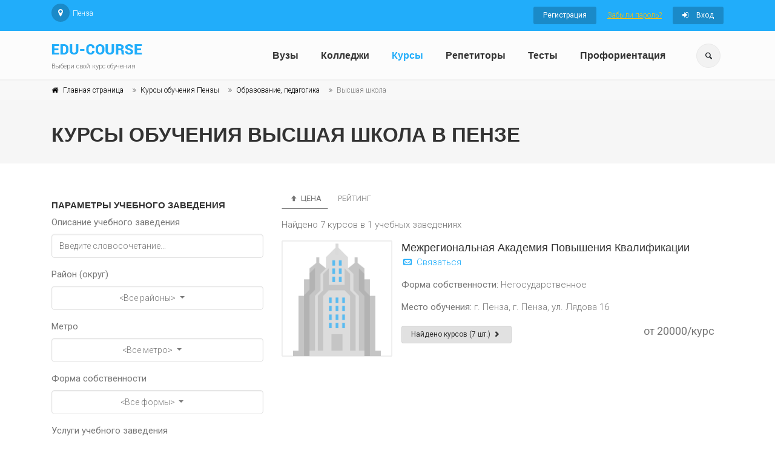

--- FILE ---
content_type: text/html; charset=utf-8
request_url: https://www.edu-course.ru/school-courses/professionalnaya-deyatelnost-obrazovanie-pedagogika/vysshaya-shkola/penza
body_size: 59769
content:

<!DOCTYPE html>
<html>
<head>
    <meta http-equiv="Cache-Control" content="no-cache, no-store, must-revalidate" />
    <meta http-equiv="Pragma" content="no-cache" />
    <meta http-equiv="Expires" content="0" />


        <meta name="description" content="Все обучения Курсы высшей школы у учебных заведений, институтов, школ, центров обучения Пензы, а так же лучшие  программы обучения и дисциплины. Отзывы, рейтинги всех курсов учебных заведений Пензы" />



    <meta name="viewport" content="width=device-width, initial-scale=1, shrink-to-fit=no">
    <title>Курсы высшей школы в Пензе | edu-course.ru</title>

    <!-- Web Fonts -->
    <!-- Текст -->
    <link href='https://fonts.googleapis.com/css?family=Roboto:400,300,300italic,400italic,500,500italic,700,700italic' rel='stylesheet' type='text/css'>
    <!-- Заголовки -->
    <link href='https://fonts.googleapis.com/css?family=Raleway:700,400,300' rel='stylesheet' type='text/css'>
    


    

    

    <!-- Bootstrap core CSS -->
    
    <link rel="stylesheet" href="https://stackpath.bootstrapcdn.com/bootstrap/4.3.1/css/bootstrap.min.css" integrity="sha384-ggOyR0iXCbMQv3Xipma34MD+dH/1fQ784/j6cY/iJTQUOhcWr7x9JvoRxT2MZw1T" crossorigin="anonymous">
    <!-- Font Awesome CSS -->
    <link href="/Content/edu3/fonts/font-awesome/css/font-awesome.css" rel="stylesheet" type="text/css" />
    <!-- Fontello CSS -->
    <link href="/Content/edu3/fonts/fontello/css/fontello.css" rel="stylesheet" type="text/css" />
    <!-- ---------------------------------------------------- перенесено в main -->
    <link href="/Content/edu3/css/style_edu.css" rel="stylesheet" type="text/css" />
    <link href="/Content/edu3/css/typography-default.css" rel="stylesheet" type="text/css" />
    <link href="/Content/edu3/css/skins/light_blue_edu.css" rel="stylesheet" type="text/css" />
    <link href="/Content/edu3/css/custom.css" rel="stylesheet" type="text/css" />



    <!-- JS -->
    <script src="/Content/edu3/plugins/jquery.min.js" type="text/javascript"></script>
    
    <script src="/Content/edu3/plugins/jquery.validate.js" type="text/javascript"></script>



    


    <link rel="canonical" href="https://www.edu-course.ru/school-courses/professionalnaya-deyatelnost-obrazovanie-pedagogika/vysshaya-shkola/penza">

    <!-- Yandex.RTB -->
    <script>window.yaContextCb = window.yaContextCb || []</script>
    <script src="https://yandex.ru/ads/system/context.js" async></script>

    <meta name="mailru-domain" content="V0K7k10TAJfNTITf" />

</head>
<body class="">




        <!-- Global site tag (gtag.js) - Google Analytics -->
        <script async src="https://www.googletagmanager.com/gtag/js?id=UA-32536360-1"></script>
        <script>
            window.dataLayer = window.dataLayer || [];
            function gtag() { dataLayer.push(arguments); }
            gtag('js', new Date());

            gtag('config', 'UA-32536360-1');
        </script>
        <!-- Yandex.Metrika counter -->
        <script type="text/javascript">
            (function (m, e, t, r, i, k, a) {
                m[i] = m[i] || function () { (m[i].a = m[i].a || []).push(arguments) };
                m[i].l = 1 * new Date(); k = e.createElement(t), a = e.getElementsByTagName(t)[0], k.async = 1, k.src = r, a.parentNode.insertBefore(k, a)
            })
                (window, document, "script", "https://mc.yandex.ru/metrika/tag.js", "ym");

            ym(15119533, "init", {
                clickmap: true,
                trackLinks: true,
                accurateTrackBounce: true,
                webvisor: true
            });
        </script>
        <noscript><div><img src="https://mc.yandex.ru/watch/15119533" style="position:absolute; left:-9999px;" alt="" /></div></noscript>
        <!-- /Yandex.Metrika counter -->

    <!-- scrollToTop -->
    <!-- ================ -->
    <div class="scrollToTop circle"><i class="icon-up-open-big"></i></div>
    <!-- page wrapper start -->
    <!-- ================ -->
    <div class="page-wrapper">
        <!-- header-container start -->
        <div class="header-container">
            <!-- header-top start -->
            <!-- classes:  -->
            <!-- "dark": dark version of header top e.g. class="header-top dark" -->
            <!-- "colored": colored version of header top e.g. class="header-top colored" -->
            <!-- ================ -->
            <div class="header-top colored">
                <div class="container">
                    <div class="row">
                        <div class="col-12 col-sm-5 col-lg-6">
                            <!-- header-top-first start -->
                            <!-- ================ -->
                            <div class="header-top-first clearfix">
                                <ul class="social-links circle small clearfix ">
                                    <li class="pinterest"><a href="/city-select?returnUrl=%2Fschool-courses%2Fprofessionalnaya-deyatelnost-obrazovanie-pedagogika%2Fvysshaya-shkola%2Fpenza"><i class="fa fa-map-marker"></i></a></li>
                                </ul>
                                <ul class="list-inline">
                                    <li class="list-inline-item">Пенза</li>
                                </ul>
                            </div>
                            <!-- header-top-first end -->
                        </div>
                        <div class="col-12 col-sm-7 col-lg-6">
                            <!-- header-top-second start -->
                            <!-- ================ -->
                            <div id="header-top-second" class="clearfix">
                                <!-- header top dropdowns start -->
                                <!-- ================ -->
                                

    <div class="header-top-dropdown text-right">
        <div class="btn-group">
            <a href="/account/register" class="btn btn-default btn-sm">Регистрация</a>
        </div>
        <div class="btn-group">
            <a class="text-warning btn-sm-link" href="/account/forgot-password">Забыли пароль?</a>

        </div>
        <div class="btn-group">
            <a href="/account/logon" class="btn btn-default btn-sm"><i class="fa fa-sign-in pr-10"></i> Вход</a>
        </div>
    </div>

                                <!--  header top dropdowns end -->
                            </div>
                            <!-- header-top-second end -->
                        </div>
                    </div>
                </div>
            </div>
            <!-- header-top end -->
            <!-- header start -->
            <!-- classes:  -->
            <!-- "fixed": enables fixed navigation mode (sticky menu) e.g. class="header fixed clearfix" -->
            <!-- "fixed-desktop": enables fixed navigation only for desktop devices e.g. class="header fixed fixed-desktop clearfix" -->
            <!-- "fixed-all": enables fixed navigation only for all devices desktop and mobile e.g. class="header fixed fixed-desktop clearfix" -->
            <!-- "dark": dark version of header e.g. class="header dark clearfix" -->
            <!-- "centered": mandatory class for the centered logo layout -->
            <!-- ================ -->
            <header class="header fixed fixed-desktop clearfix">
                <div class="container">
                    <div class="row">
                        <div class="col-md-auto hidden-md-down">
                            <!-- header-first start -->
                            <!-- ================ -->
                            <div class="header-first clearfix">
                                <!-- logo -->
                                <div id="logo" class="logo">
                                    <a href="/"><img id="logo-img-mobile" src="/images/logo.png" alt="Курсы обучения и репетиторы"></a>
                                </div>
                                <!-- name-and-slogan -->
                                <div class="site-slogan">
                                    Выбери свой курс обучения
                                </div>
                            </div>
                            <!-- header-first end -->
                        </div>
                        <div class="col-lg-8 ml-auto">
                            <!-- header-second start -->
                            <!-- ================ -->
                            <div class="header-second clearfix">

                                <!-- main-navigation start -->
                                <!-- classes: -->
                                <!-- "onclick": Makes the dropdowns open on click, this the default bootstrap behavior e.g. class="main-navigation onclick" -->
                                <!-- "animated": Enables animations on dropdowns opening e.g. class="main-navigation animated" -->
                                <!-- ================ -->
                                <div class="main-navigation main-navigation--mega-menu  animated">
                                    <nav class="navbar navbar-expand-lg navbar-light p-0">
                                        <div class="navbar-brand clearfix hidden-lg-up">
                                            <!-- logo -->
                                            <div id="logo-mobile" class="logo">
                                                <a href="/"><img id="logo-img-mobile" src="/images/logo.png" alt="Курсы обучения и репетиторы"></a>
                                            </div>
                                            <!-- name-and-slogan -->
                                            <div class="site-slogan">
                                                Выбери свой курс обучения
                                            </div>
                                        </div>

                                        <!-- header dropdown buttons -->


                                        <div class="header-dropdown-buttons hidden-lg-up p-0 ml-auto mr-3">
                                            <div class="btn-group">
                                                <button type="button" class="btn dropdown-toggle dropdown-toggle--no-caret" id="header-drop-3" data-toggle="dropdown" aria-haspopup="true" aria-expanded="false"><i class="icon-search"></i></button>
                                                <ul class="dropdown-menu dropdown-menu-right dropdown-animation" aria-labelledby="header-drop-3">
                                                    <li>
                                                        
                                                        

<form action="/Search?class=search-box%20margin-clear&amp;role=search" method="post">    <div class="form-group has-feedback">
        <input type="text" class="form-control" placeholder="Поиск" name="text">
        <button type="submit" class="btn btn-gray form-control-feedback">Найти<i class="icon-search"></i></button>
        
    </div>
</form>


                                                    </li>
                                                </ul>
                                            </div>

                                        </div>

                                        <!-- header dropdown buttons end-->

                                        <button class="navbar-toggler" type="button" data-toggle="collapse" data-target="#navbar-collapse-1" aria-controls="navbar-collapse-1" aria-expanded="false" aria-label="Toggle navigation">
                                            <span class="navbar-toggler-icon"></span>
                                        </button>

                                        <div class="collapse navbar-collapse" id="navbar-collapse-1">
                                            <!-- main-menu -->
                                            <ul class="navbar-nav ml-xl-auto">
                                                <li class="nav-item dropdown">
                                                    <a href="/vuzy" class="nav-link " id="first-dropdown" aria-haspopup="true" aria-expanded="false">Вузы</a>
                                                </li>
                                                <li class="nav-item dropdown">
                                                    <a href="/colleges" class="nav-link " id="second-dropdown" aria-haspopup="true" aria-expanded="false">Колледжи</a>
                                                </li>
                                                <li class="nav-item dropdown">
                                                    <a href="/school-courses" class="nav-link " id="third-dropdown" aria-haspopup="true" aria-expanded="false">Курсы</a>
                                                </li>
                                                <li class="nav-item dropdown">
                                                    <a href="/teacher-courses" class="nav-link " id="fourth-dropdown" aria-haspopup="true" aria-expanded="false">Репетиторы</a>
                                                </li>
                                                <li class="nav-item dropdown">
                                                    <a href="/quizzes" class="nav-link " id="fourth-dropdown" aria-haspopup="true" aria-expanded="false">Тесты</a>
                                                </li>
                                                <li class="nav-item dropdown">
     <a href="/proforientaciya-onlajn-test" class="nav-link " id="fourth-dropdown" aria-haspopup="true" aria-expanded="false">Профориентация</a>
</li>
                                            </ul>
                                            <!-- main-menu end -->
                                        </div>
                                    </nav>
                                </div>
                                <!-- main-navigation end -->
                            </div>
                            <!-- header-second end -->
                        </div>


                        <div class="col-auto hidden-md-down">
                            <!-- header dropdown buttons -->
                            <div class="header-dropdown-buttons">
                                <div class="btn-group">
                                    <button type="button" class="btn dropdown-toggle dropdown-toggle--no-caret" id="header-drop-1" data-toggle="dropdown" aria-haspopup="true" aria-expanded="false"><i class="icon-search"></i></button>
                                    <ul class="dropdown-menu dropdown-menu-right dropdown-animation" aria-labelledby="header-drop-1">
                                        <li>
                                            
                                            

<form action="/Search?class=search-box%20margin-clear&amp;role=search" method="post">    <div class="form-group has-feedback">
        <input type="text" class="form-control" placeholder="Поиск" name="text">
        <button type="submit" class="btn btn-gray form-control-feedback">Найти<i class="icon-search"></i></button>
        
    </div>
</form>


                                        </li>
                                    </ul>
                                </div>

                            </div>
                            <!-- header dropdown buttons end-->
                        </div>




                    </div>
                </div>
            </header>
            <!-- header end -->
        </div>
        <!-- header-container end -->



            <div class="banner border-clear light-translucent-bg" style="background-image:url('/images/page-about-banner-5.jpg');">
                <!-- breadcrumb start -->
                <!-- ================ -->
                <div class="breadcrumb-container">
                    <div class="container">
                        <ol class="breadcrumb">
                            <li class="breadcrumb-item"><i class="fa fa-home pr-2"></i><a href="/" class="link-dark">Главная страница</a></li>
                            
    <li class='breadcrumb-item'><a class="link-dark" href="/school-courses/penza">Курсы обучения Пензы</a></li><li class='breadcrumb-item'><a class="link-dark" href="/school-courses/professionalnaya-deyatelnost-obrazovanie-pedagogika/penza">Образование, педагогика</a></li><li class='breadcrumb-item active'>Высшая школа</li>

                            
                        </ol>
                    </div>
                </div>
                <!-- breadcrumb end -->
                <!-- Ad block -->
                    <div class="container">
                        <div class="row">
                            <div class="col-lg-12 pv-20">
                                <h1 class="title">Курсы обучения высшая школа в Пензе</h1>
                            </div>
                        </div>
                    </div>

            </div>




        


        <section class="main-container">
            <div class="container">
                <div class="row">
                    <!-- main start -->
                    <!-- ================ -->
                    <div class="main col-12">
                        



<script src="/Scripts/jquery.numeric.js" type="text/javascript"></script>
<link href="/Content/edu3/custom/bootstrap-multiselect.css" rel="stylesheet" type="text/css" />
<script src="/Content/edu3/custom/bootstrap-multiselect.js" type="text/javascript"></script>



<div class="row">
    <div class="col-12 col-lg-4">
        


<div class="row">
    <div class="col-12 filter">

<form action="/school-courses/professionalnaya-deyatelnost-obrazovanie-pedagogika/vysshaya-shkola/penza" method="post"><input data-val="true" data-val-number="The field CurrentPage must be a number." data-val-required="The CurrentPage field is required." id="PagingInfo_CurrentPage" name="PagingInfo.CurrentPage" type="hidden" value="1" /><input data-val="true" data-val-required="The SortType field is required." id="SortType" name="SortType" type="hidden" value="Price" /><input data-val="true" data-val-required="The SortDirection field is required." id="SortDirection" name="SortDirection" type="hidden" value="Ascending" />            <h5>Параметры учебного заведения</h5>
            <div class="form-group">
                <label>Описание учебного заведения</label>
                <input class="form-control" id="SchoolDescription" name="SchoolDescription" placeholder="Введите словосочетание..." type="text" value="" />
            </div>
            <div class="form-group">
                <label>Район (округ)</label>
                <select class="form-control" id="SelectedDistricts" multiple="multiple" name="SelectedDistricts"></select>
            </div>
            <div class="form-group">
                <label>Метро</label>
                <select class="form-control" id="SelectedStations" multiple="multiple" name="SelectedStations"></select>
            </div>
            <div class="form-group">
                <label>Форма собственности</label>
                <select class="form-control" id="Ownership" name="Ownership"><option>&lt;Все формы&gt;</option>
<option value="State">Государственное</option>
<option value="NonState">Негосударственное</option>
</select>

            </div>
            <div class="form-group">
                <label>Услуги учебного заведения</label>
                <select class="form-control" id="SelectedServices" multiple="multiple" name="SelectedServices"><option value="1e631d5f-b53f-4a14-8604-c1da08f98176">Абонементная система\клубные карты</option>
<option value="da58bb28-bf2f-4683-819c-f07dfe574b21">Аренда помещений</option>
<option value="fb144e58-9311-4dfd-9671-95794b303909">Выполнение работ\услуг</option>
<option value="9b42a5c3-5982-44dc-8c14-32defab5221b">Дисконт\скидки</option>
<option value="2b3c6ac2-9d40-4272-ace6-3e7de4f09b3d">Консультации\помощь</option>
<option value="df915e58-ef7e-43b2-a2f3-7d73dfe30f08">Обучение в кредит\отсрочка платежа</option>
<option value="752daade-8a8b-482e-92b8-c0f419eeacc5">Олимпиады\турниры</option>
<option value="315448c6-51b1-4dc0-b99e-842636d24efc">Парковка для учеников</option>
<option value="6c13db3e-a1d8-4833-941a-c88c45afaec1">Партнерские программы (франчайзинг)</option>
<option value="fd56151c-3dd1-4fa1-a614-9ee7b5f05360">Предоставление питания</option>
<option value="2d3d302f-a063-4d4e-b005-d1703f08ce3b">Предоставление проживания</option>
<option value="d8e30a90-ad12-4848-ab90-ce71d49f599c">Предоставление средств для прохождения обучения</option>
<option value="a1dfeacb-f145-4783-b47f-8e6fc634cac2">Продажа продукции (изделий)</option>
<option value="fdddf47a-847e-4e7b-9931-ce38049ba309">Продажа средств для прохождения обучения</option>
<option value="b3daf9c7-d661-4cb5-9870-722c2313c97d">Тестирование, аттестация, экзамен</option>
<option value="587d58c3-604b-490b-a8aa-9e0db16300e9">Трудоустройство\стажировка</option>
</select>

            </div>
            <h5>Параметры программы обучения</h5>
            <p></p>
            <div class="form-group">
                <label>Описание программы (курса)</label>
                <input class="form-control" id="CourseDescription" name="CourseDescription" placeholder="Введите словосочетание..." type="text" value="" />
            </div>
            <div class="form-group">
                <label>Раздел программы (курса)</label>
                <select class="form-control" id="SelectedSection" name="SelectedSection"><option value="">&lt;Все разделы&gt;</option>
<optgroup label="Искусство, мастерство, развитие личности"><option value="fad9e52f-fcc8-428e-943a-5c9986f1df31">Вождение автомобиля (транспорт)</option>
<option value="0bf2ce52-da59-4857-b8c8-f37a8710bf4a">Дизайн, мода</option>
<option value="12a40f8e-a6bb-4776-be83-f3a1194cd20a">Изобразительное искусство</option>
<option value="bfb6226d-ab0d-4f5c-9bcb-b9c864fa3b47">Красота, стиль</option>
<option value="db91f4cc-b3fa-4f6b-a459-091606a15c23">Кулинария</option>
<option value="bedeb2c0-197b-4d0c-bcd7-25c0ef012159">Культура и искусство</option>
<option value="a55a57f2-7a52-431a-b3ff-fd6bc146c566">Музыка, вокал</option>
<option value="fc877d97-ca88-4111-8eef-de4a7f383481">Психология, влияние, коммуникация</option>
<option value="25be631d-fc06-498c-bb45-59683d115e49">Рукоделие, декоративно-прикладное искусство</option>
<option value="47eb9309-49bb-4149-89c0-b38e80b8d3f9">Самопознание, духовное развитие</option>
<option value="6632485d-2498-4129-88db-f44f22046e0a">Танцы</option>
<option value="eb862095-4a55-4b25-bd9e-36cc3229bad3">Умственная деятельность</option>
<option value="276fdab8-6e6e-4484-905d-fa819b00504d">Фото, видео, компьютерная графика, анимация</option>
<option value="cce13472-edcf-41b5-9069-dc99a0caab9a">Шоу-бизнес (кино, театр, эстрада)</option>
</optgroup>
<optgroup label="Профессиональная деятельность"><option value="4f73a0bc-4d12-4fd1-9813-34aa9d0f2c52">Бизнес, предпринимательство</option>
<option value="4249ed59-c5e6-4654-9233-59c3cce5d4af">Делопроизводство, секретариат</option>
<option value="337e95b8-76c5-486a-b64f-cc2e578ec683">Информационные технологии</option>
<option value="9e9ce6e0-84c1-4318-be17-d19690069eeb">Маркетинг, реклама</option>
<option value="83947e17-544c-458d-9b20-636b9a6f9fe1">Медицина, фармацевтика</option>
<option value="b7d5084b-decc-43c9-977c-2695d3c8d247">Менеджмент (управление)</option>
<option selected="selected" value="b3f22a6f-3653-4587-81a3-723367c62fbe">Образование, педагогика</option>
<option value="24741989-13f6-48c4-80d0-5b32efe78340">Охрана, безопасность, надзор</option>
<option value="0b65b1e3-988c-4bb8-9b21-badf82ce37a1">Право, юриспруденция</option>
<option value="f30b94a5-13bf-46b3-83ea-b68499976b78">Программное обеспечение (профессиональное)</option>
<option value="c98e912e-31f6-463d-869d-2c72c1a2ab19">Промышленность, производство</option>
<option value="8533ca26-8626-4ff9-8c42-521c50d419dd">Сельское, лесное и рыбное хозяйство</option>
<option value="5fe09e9c-8b60-4f08-a8e7-49302a9017ce">СМИ, издательство</option>
<option value="7b27ed7d-ef91-46eb-8e2d-2af52057259b">Строительство, архитектура, недвижимость</option>
<option value="d3e3701a-fdfe-4de1-8987-2288a908ca0d">Торговля, логистика, ВЭД</option>
<option value="d477e1d7-c8b0-4a68-a038-fa399b76a310">Транспорт, спецтехника</option>
<option value="cb1c3ed5-b31d-46db-9185-c336e6a31745">Туризм, гостиничный и ресторанный бизнес</option>
<option value="19ff4e40-c0f7-4198-a518-98f9faae49ab">Услуги и сервис</option>
<option value="f3211c0c-1226-4122-a94a-341293a0468a">Финансы, рынки, страхование</option>
</optgroup>
<optgroup label="Спорт, здоровье и активный отдых"><option value="9a92d4a9-f860-4fe3-bee5-6f12cef2066b">Активный отдых, промысел</option>
<option value="90511d38-4759-42fb-82f2-113f2df9cb8c">Водные виды спорта и отдыха</option>
<option value="8eb99286-7bff-44ed-91a5-bf977982646b">Воздушные виды спорта и отдыха</option>
<option value="7d44db96-7242-48e2-8532-a3c42f2f45f3">Высококоординационные и технические виды спорта и отдыха</option>
<option value="7aa5255a-7f56-46bc-80cf-5cb6dc9b13ac">Единоборства</option>
<option value="2cc0437d-f557-4e5a-b5eb-5c0ae0c62f36">Здоровье</option>
<option value="708b19f6-03fa-49e1-894b-87e0f4772163">Зимние виды спорта и отдыха</option>
<option value="3658df8c-bb63-400a-b112-928df10b2534">Игровые виды спорта и отдыха</option>
<option value="013cc293-77e4-446d-a723-42e007181644">Физическая подготовка, атлетика и гимнастика</option>
</optgroup>
<optgroup label="Фундаментальное образование и наука"><option value="318abe78-1698-4f1b-917f-5085b80c5b7a">Гуманитарные и социальные науки</option>
<option value="0f2e3394-8b57-4989-a7a7-b5948d900049">Детское образование</option>
<option value="d42daa31-2e94-44d7-8adf-b8e38aa36a7b">Компьютер (базовые навыки)</option>
<option value="0e393233-e7d6-4530-92e3-59c74c4376c3">Подготовительные курсы</option>
<option value="68dcda22-4d0c-41d4-a161-7ef61002083b">Технические и естественные науки</option>
<option value="adbb29a7-1267-4c0f-8ede-c29d3dc6fc4f">Языки</option>
</optgroup>
</select>
            </div>
            <div class="form-group">
                <label>Направление программы (курса)</label>
                <select class="form-control" id="SelectedDirection" name="SelectedDirection"><option value="">&lt;Все направления&gt;</option>
<option selected="selected" value="86428482-5e01-4029-b640-e351353b4700">Высшая школа</option>
<option value="095d6409-4234-4db8-a02e-b3f01ff15fd1">Дошкольное образование</option>
<option value="08a351e1-3951-4ccd-acaf-8cf432349789">Педагогика</option>
<option value="7e73673c-74dd-4b0d-b373-ecc3855a6c8f">Среднее образование</option>
<option value="b2d701f0-b41f-4797-bc6b-7d2ff12fd360">Тренинг, коучинг</option>
</select>
            </div>
            <div class="form-group">
                <label>Тип программы (курса) обучения</label>
                <select class="form-control" id="SelectedProgramTypes" multiple="multiple" name="SelectedProgramTypes"><option value="fa31bdc7-6969-4bc6-962e-b9655613e74e">Конференция\форум</option>
<option value="cd86e22a-f1e0-40fe-9b33-9b6fae94a3b9">Курс обучения</option>
<option value="5e0f2690-3085-49dd-9138-a78d010e16e4">Курс переподготовки</option>
<option value="9e4c4192-9dd2-4803-ae9e-e9e7965c9a9d">Курс повышения квалификации</option>
<option value="dbfb8d3b-b4b6-4d58-9959-f542c3808eea">Курс практический</option>
<option value="25c2128a-fc14-4aa7-8fd0-978efcbbb555">Курс предзащитной подготовки</option>
<option value="f46e5ef8-b7f2-42fe-a18d-0f55eed3f5ea">Курс теоретический</option>
<option value="e2671b23-9ae7-42d5-a370-01dbf382afbd">Мастер-класс</option>
<option value="0bf0532e-8578-41bc-9614-8972fbfc3502">Обучающая выставка\презентация</option>
<option value="f7074213-159a-4984-834a-5cb01b0105ff">Обучающая экскурсия\тур</option>
<option value="13204be2-0182-40e9-8a6e-52954196c799">Обучающий семинар</option>
<option value="b54c4055-02ae-402d-8fa1-71c677ecc9be">Разовое занятие</option>
<option value="0871cdab-2dab-47d8-b006-4b0a8f2d8add">Секция</option>
<option value="3c94f30a-a9bf-4596-b027-ce205c330d37">Тренинг</option>
<option value="a1eb6849-8373-4b82-84a2-6f9a076aa29c">Тренировка</option>
</select>
            </div>
            <div class="form-group">
                <label>Тип ученика</label>
                <select class="form-control" id="SelectedPupilTypes" multiple="multiple" name="SelectedPupilTypes"><option value="1ba03fc4-6403-40bc-8a3f-77b9897b9628">Люди с ограниченными возможностями</option>
<option value="ec354112-b76d-4dc3-8c0b-fb2285d02cd0">Дошкольники</option>
<option value="00c8cf78-4b9b-4a70-9bb3-19979c8657a8">Школьники 1 класс</option>
<option value="f57b7515-35e0-4d0b-91f6-aede3206ccbb">Школьники 2 класс</option>
<option value="2aa3ba5d-75ae-4276-98a6-8a6b74a1d31f">Школьники 3 класс</option>
<option value="a1553e77-c5bc-416a-94be-5f3c7e3c867d">Школьники 4 класс</option>
<option value="dbec6c2b-3ef7-4c74-94a4-d250d87552ca">Школьники 5 класс</option>
<option value="b5057e6d-dc5b-4426-bc34-1d668c0548fd">Школьники 6 класс</option>
<option value="14c3166d-d108-4f4a-8a5b-946854e0a299">Школьники 7 класс</option>
<option value="b401c375-263d-4057-bd06-5a804f937e85">Школьники 8 класс</option>
<option value="a1868464-36cb-4038-9675-72b3dd998ae9">Школьники 9 класс</option>
<option value="d60e5b37-47f2-404e-9b4f-3b53c41083a1">Школьники 10 класс</option>
<option value="61fda8bb-deb9-42c3-b99a-5b0ff0e2e298">Школьники 11 класс</option>
<option value="9bf525a4-b3a2-4e58-aca7-eb77c4fd7728">Школьники (7-12 лет)</option>
<option value="0f353197-4949-40c6-af2c-f41f88c11b1c">Подростки (13-17 лет)</option>
<option value="1791e5e8-625e-4fcf-a23f-8ecbc9e23289">Студенты</option>
<option value="a21690a4-e8f3-4281-bb65-7ce28f0dfb59">Взрослые-начальный уровень</option>
<option value="10d0893e-1d1f-43cf-b870-3bc99d437d36">Взрослые-средний уровень</option>
<option value="e1a7bb32-1231-4190-b020-4ed78e3ff1b7">Взрослые-высокий уровень</option>
<option value="567ee9d0-133a-433e-ba15-5c774f809c2f">Взрослые-профессионал (мастер)</option>
</select>
            </div>
            <div class="form-group">
                <label>Цена за:</label>
                <select class="form-control" id="CoursePriceUnit" name="CoursePriceUnit"><option>&lt;все&gt;</option>
<option value="Visit">визит</option>
<option value="Course">курс</option>
<option value="Hour">час</option>
<option value="Day">день</option>
<option value="Week">неделя</option>
<option value="Month">месяц</option>
<option value="Year">год</option>
</select>
            </div>
            <div class="form-group">
                <div class="row">
                    <div class="col-md-6">
                        <input class="form-control" data-val="true" data-val-number="The field PriceFrom must be a number." id="PriceFrom" name="PriceFrom" placeholder="от" type="text" value="" />
                    </div>
                    <div class="col-md-6">
                        <input class="form-control" data-val="true" data-val-number="The field PriceTo must be a number." id="PriceTo" name="PriceTo" placeholder="до" type="text" value="" />
                    </div>
                </div>
            </div>
            <div class="form-group">
                <div class="form-check">
                    <label class="form-check-label-price">
                        <input data-val="true" data-val-required="The PriceFree field is required." id="PriceFree" name="PriceFree" type="checkbox" value="true" /><input name="PriceFree" type="hidden" value="false" />
                        Бесплатное обучение
                    </label>
                </div>
            </div>
            <div class="form-group">
                <label>Варианты обучения</label>
                <select class="form-control" id="SelectedCourseTypes" multiple="multiple" name="SelectedCourseTypes"><option value="9cfc4855-43c4-4061-8834-3229da369e2d">Дистанционное</option>
<option value="98b7dfcb-bb8c-4ef9-af60-6622a8285958">За рубежом</option>
<option value="c48b255a-1e00-4601-bbec-be168b5ff5ad">Заочное</option>
<option value="cea5b20f-68d3-47dd-b4b7-2cb5e9517b92">Индивидуальное</option>
<option value="258fba75-0530-4a06-ab1e-fd095bca159b">Корпоративное</option>
<option value="f37ed4b0-df0f-4d90-a1ab-67434031351f">Очное</option>
<option value="ffa8e08a-f23c-4d4b-ba91-8536844aa907">Очное вечернее</option>
<option value="5cc6ae83-3041-4cc7-9e68-ffd8a11b7908">Очное выходные дни</option>
<option value="9b0372f1-2fd6-4554-a1ad-8f03d4ed04e1">Очное дневное</option>
<option value="9180a028-b4bb-42bc-a395-5084ad9c9f9f">Очное утреннее</option>
<option value="0af6574c-c62a-4c4c-8661-8bb5fb7c7dde">Очное-заочное</option>
<option value="4b65a672-f053-424e-8a65-fea90c7a5b28">По мультимедиа материалам</option>
<option value="aadec594-8be9-442a-8029-508eb03937a4">С выездом (каникулярное)</option>
</select>
            </div>
            <div class="filter-field top-indent">
                <button type="submit" class="btn btn-default" onclick="if (applyFilterCheck()) $('form').submit();">Найти</button>
                <button type="submit" class="btn btn-gray" onclick="resetForm();">Сброс</button>
            </div>
</form>

    </div>
            <div class="col-12 banner-align">
                <!-- Yandex.RTB R-A-1601163-3 -->
<div id="yandex_rtb_R-A-1601163-3"></div>
<script>window.yaContextCb.push(()=>{
  Ya.Context.AdvManager.render({
    renderTo: 'yandex_rtb_R-A-1601163-3',
    blockId: 'R-A-1601163-3'
  })
})</script>
            </div>


</div>

<script type="text/javascript">
    $(function () {
        $('#SelectedDistricts').miltiSelect("<Все районы>", "# районов выбрано");
        $('#SelectedStations').miltiSelect("<Все метро>", "# метро выбрано");
        $('#SelectedServices').miltiSelect("<Все услуги>", "# услуг выбрано", 360);
        //$('#SelectedServices').miltiSelect();
        //$('#Ownership').simpleSelect();
        $('#Ownership').miltiSelect();
        //$('#Ownership').attr('class', 'form-control');
        //$('#SelectedSection').simpleSelect(360);
        $('#SelectedSection').miltiSelect();
        //$('#SelectedDirection').simpleSelect(360);
        $('#SelectedDirection').miltiSelect();
        //$('#SelectedProgramTypes').miltiSelect("<Все программы>", "# программ выбрано");
        $('#SelectedProgramTypes').miltiSelect("<Все программы>");
        $('#SelectedPupilTypes').miltiSelect("<Все типы учеников>", "# типов учеников выбрано", 360);
        $('#SelectedCourseTypes').miltiSelect("<Все варианты обучения>", "# вариантов обучения выбрано");

        $('#CoursePriceUnit').miltiSelect("<все>");
        //$('#CoursePriceUnit option').filter(function () { return $(this).text().toLowerCase() == "курс"; }).attr('selected', true);

        $("#SelectedSection").change(function () {
            updateDictionaries();
        });

        var model_price_free = false;
        if (model_price_free) {
            $("#PriceFrom").attr("disabled", true);
            $("#PriceTo").attr("disabled", true);
            $("#CoursePriceUnit").multiselect('disable');
        }

        $("#PriceFrom").numeric({ decimal: false, negative: false });
        $("#PriceTo").numeric({ decimal: false, negative: false });

        $('#PriceFree').change(function() {
            if (this.checked) {
                var options = '<option value=""><все></option> \
                <option value="Visit">визит</option> \
                <option value="Course">курс</option> \
                <option value="Hour">час</option> \
                <option value="Day">день</option> \
                <option value="Week">неделя</option> \
                <option value="Month">месяц</option> \
                <option value="Year">год</option>';
                $("#CoursePriceUnit").html(options);
                $("#CoursePriceUnit").multiselect('destroy');
                $('#CoursePriceUnit').miltiSelect("<все>");
                $("#PriceFrom").val(undefined);
                $("#PriceTo").val(undefined);
                $("#PriceFrom").attr("disabled", true);
                $("#PriceTo").attr("disabled", true);
                $("#CoursePriceUnit").multiselect('disable');
            } else {
                $("#PriceFrom").attr("disabled", false);
                $("#PriceTo").attr("disabled", false);
                $("#CoursePriceUnit").multiselect('enable');
            }

        });

        //$('.courses-filter-description input').watermark('Введите словосочетание...', { className: 'filter-watermark', useNative: false });


        //$('#basic').multiselect({
        //    templates: {
        //        li: '<li><a href="javascript:void(0);"><label class="pl-2"></label></a></li>'
        //    }
        //});

        //$('#basic').multiselect();

        function updateDictionaries() {

            var selectedValue = $("#SelectedSection").val();
            showProgress(true);

            var directionOptions = '<option value=""><Все направления></option>';

            if (selectedValue) {
                $.getJSON("/home/getsectiondata", { sectionId: selectedValue }, function (data) {
                    showProgress(false);
                    for (var i = 0; i < data.directions.length; i++) {
                        directionOptions += '<option value="' + data.directions[i].value + '">' + data.directions[i].text + '</option>';
                    }
                    setDirectionValues(directionOptions);
                });
            }
            else {
                setDirectionValues(directionOptions);
            }
        }

        function setDirectionValues(values) {
            $('#SelectedDirection').html(values);
            
            $('#SelectedDirection').multiselect('destroy');
            $('#SelectedDirection').miltiSelect();
            //console.log(values);
        }

        function showProgress(show) {
            if (show) {
                $("#SelectedDirection").attr("disabled", 'disabled');
            }
            else {
                $("#SelectedDirection").removeAttr("disabled");
            }
        }

    });

    function applyFilterCheck() {
        var priceFrom = $("#PriceFrom").val();
        var priceTo = $("#PriceTo").val();
        if (priceFrom && priceTo && (parseInt(priceTo, 10) < parseInt(priceFrom, 10))) {
            alert("Конечная цена должна быть больше начальной");
            return false;
        }
        else {
            $("#PagingInfo_CurrentPage").val(1);
            return true;
        };
    };

    function resetForm() {
        var input = $("<input>").attr("type", "hidden").attr("name", "reset").val("true");
        $('form')[0].reset();
        $('form').append($(input));
        $('form').submit();
    }

</script>
        
    </div>
    <div class="col-12  col-lg-8">
        <div class="tab-content clear-style">
            <div class="tab-pane active">


                



                    <ul class="nav nav-pills" role="tablist">
                        <li class="nav-item">
                            <a href="/school-courses/professionalnaya-deyatelnost-obrazovanie-pedagogika/vysshaya-shkola/penza" name="price" val=Ascending class="nav-link  active" role="tab" data-toggle="tab">
<i class='icon-up'></i>                                Цена
                            </a>
                        </li>
                        <li class="nav-item">
                            <a href="/school-courses/professionalnaya-deyatelnost-obrazovanie-pedagogika/vysshaya-shkola/penza" name="rating" val=Ascending class="nav-link  " role="tab" data-toggle="tab">
                                Рейтинг
                            </a>
                        </li>
                    </ul>
                    <p>Найдено 7 курсов в 1 учебных заведениях</p>
    

    <div class="tile listing-item mb-20">
        
        <div class="row grid-space-0">
            <div class="col-md-6 col-lg-4 col-xl-3">
                <div class="overlay-container">
                    <img class="mx-auto d-block " src="/photo/school?id=e38aa451-5d57-4b01-a4b6-f1fcba3c9153" alt="" />
                </div>
            </div>
            <div class="col-md-6 col-lg-8 col-xl-9">
                <div class="body">
                    <h3 class="margin-clear"><a href="/school/penza-mezhregionalnaya-akademiya-povysheniya-kvalifikacii" target="_blank">Межрегиональная Академия Повышения Квалификации</a></h3>

                    <p class="tile-links">
                        <a href="/contact?id=e38aa451-5d57-4b01-a4b6-f1fcba3c9153" class="wishlist"><i class="fa icon-mail-1"></i> Связаться</a>




                    </p>

                    <p class="tile-right-value"><b>Форма собственности:</b> Негосударственное</p>
                    <p class="tile-right-value"><b>Место обучения:</b> г. Пенза, г. Пенза, ул. Лядова 16</p>


                        <div class="elements-list clearfix">
                            <a id="school-courses-link-e38aa451-5d57-4b01-a4b6-f1fcba3c9153" href="#" class="pull-left btn btn-sm btn-gray ">Найдено курсов (7 шт.) <i class='fa  icon-right-open-1'></i></a>
                            <span class="price pull-right">от 20000/курс</span>
                        </div>
                </div>
            </div>
        </div>
    </div>
        <div class="modal fade" id="school-courses-e38aa451-5d57-4b01-a4b6-f1fcba3c9153" role="dialog">
            <div class="modal-dialog modal-lg">

                <!-- Modal content-->
                <div class="modal-content">
                    <div class="modal-header">
                        <h4 class="modal-title">Найденные курсы (программы обучения) по условию поиска</h4>
                    </div>
                    <div class="modal-body">
                        <table>


                                <tr>
                                    <td>
                                        <a href="/school-course/penza-mezhregionalnaya-akademiya-povysheniya-kvalifikacii/buxgalterskij-uchet-otchetnost-i-nalogooblazhenie" target="_blank">Бухгалтерский учет, отчетность и налогооблажение</a>
                                    </td>
                                    <td class="course-price-from">

                                        от <b>20000/курс</b>
                                    </td>
                                </tr>
                                <tr>
                                    <td class="no-wrap" colspan="2">
                                        <b>Курс переподготовки</b>
                                        по направлению (Профессиональная деятельность > Образование, педагогика > Высшая школа)
                                    </td>
                                </tr>
                                <tr>
                                    <td>
                                        <a href="/school-course/penza-mezhregionalnaya-akademiya-povysheniya-kvalifikacii/ekonomika-byudzhetirovanie-buxgalterskij-byudzhetnyj-uchet-i-kontrol" target="_blank">Экономика, бюджетирование, бухгалтерский (бюджетный) учет и контроль</a>
                                    </td>
                                    <td class="course-price-from">

                                        от <b>20000/курс</b>
                                    </td>
                                </tr>
                                <tr>
                                    <td class="no-wrap" colspan="2">
                                        <b>Курс переподготовки</b>
                                        по направлению (Профессиональная деятельность > Образование, педагогика > Высшая школа)
                                    </td>
                                </tr>
                                <tr>
                                    <td>
                                        <a href="/school-course/penza-mezhregionalnaya-akademiya-povysheniya-kvalifikacii/organizacionnoe-i-dokumentacionnoe-obespechenie-upravleniya" target="_blank">Организационное и документационное обеспечение управления</a>
                                    </td>
                                    <td class="course-price-from">

                                        от <b>20000/курс</b>
                                    </td>
                                </tr>
                                <tr>
                                    <td class="no-wrap" colspan="2">
                                        <b>Курс переподготовки</b>
                                        по направлению (Профессиональная деятельность > Образование, педагогика > Высшая школа)
                                    </td>
                                </tr>
                                <tr>
                                    <td>
                                        <a href="/school-course/penza-mezhregionalnaya-akademiya-povysheniya-kvalifikacii/upravlenie-personalom-i-kadrovoe-deloproizvodstvo" target="_blank">Управление персоналом и кадровое делопроизводство</a>
                                    </td>
                                    <td class="course-price-from">

                                        от <b>20000/курс</b>
                                    </td>
                                </tr>
                                <tr>
                                    <td class="no-wrap" colspan="2">
                                        <b>Курс переподготовки</b>
                                        по направлению (Профессиональная деятельность > Образование, педагогика > Высшая школа)
                                    </td>
                                </tr>
                                <tr>
                                    <td>
                                        <a href="/school-course/penza-mezhregionalnaya-akademiya-povysheniya-kvalifikacii/kontraktnaya-sistema-v-sfere-zakupok-tovarov-rabot-i-uslug-dlya-obespecheniya-gosudarstvennyx-i-municipalnyx-nuzhd" target="_blank">Контрактная система в сфере закупок товаров, работ и услуг для обеспечения государственных и муниципальных нужд</a>
                                    </td>
                                    <td class="course-price-from">

                                        от <b>20000/курс</b>
                                    </td>
                                </tr>
                                <tr>
                                    <td class="no-wrap" colspan="2">
                                        <b>Курс переподготовки</b>
                                        по направлению (Профессиональная деятельность > Образование, педагогика > Высшая школа)
                                    </td>
                                </tr>
                        </table>
                        <div class="courses-summary">
                            показано 5 курсов обучения из 7 найденных (сортировка по цене)
                            <div><a href="/school/penza-mezhregionalnaya-akademiya-povysheniya-kvalifikacii" target="_blank">Межрегиональная Академия Повышения Квалификации</a></div>
                        </div>
                    </div>
                    <div class="modal-footer">
                        <button type="button" class="btn btn-md btn-gray" data-dismiss="modal" id="school-courses-btn-modal-close-e38aa451-5d57-4b01-a4b6-f1fcba3c9153">Закрыть</button>

                    </div>
                </div>

            </div>
        </div>

    <script type="text/javascript">
    $(function () {
        
        $("#school-courses-link-e38aa451-5d57-4b01-a4b6-f1fcba3c9153").click(function () {
            $("#school-courses-e38aa451-5d57-4b01-a4b6-f1fcba3c9153").modal("show");
        });
        $("#school-courses-btn-modal-close-e38aa451-5d57-4b01-a4b6-f1fcba3c9153").click(function () {
            $("#school-courses-e38aa451-5d57-4b01-a4b6-f1fcba3c9153").modal("hide");
            $("#school-courses-link-e38aa451-5d57-4b01-a4b6-f1fcba3c9153").focus();
        });



    });
    </script>


                        <div class="ad">
                            <span class="az1"></span>
                        </div>


            </div>
        </div>

    </div>
</div>



<script type="text/javascript">
            $(function () {

                //$(".tile-rating").toolTip();

                //        $(".pager a").click(function () {
                //            $("#PagingInfo_CurrentPage").val($(this).attr("name"));
                //            $("form").submit();
                //            return false;
                //        });

                $(".pagination li:not(.active) a").click(function () {
                    //console.log($(this).text());
                    $("#PagingInfo_CurrentPage").val($(this).text());
                    $("form").submit();
                    return false;
                });

                $(".nav-pills a").click(function () {
                    $("#SortType").val($(this).attr("name"));
                    var oldSort = $(this).attr("val");
                    var newSort = oldSort == "Ascending" ? "Descending" : "Ascending";
                    $("#SortDirection").val(newSort);
                    $("#PagingInfo_CurrentPage").val(1);
                    $("form").submit();
                    return false;
                });

                $(".tile-links-favorites a").click(function () {
                    return processFavorites(this);
                });

                $(".school-tile-notop:even").css("background-color", "#e6f6fc");



            });

            
</script>

                    </div>
                    <!-- main end -->
                </div>
            </div>

        </section>
        <!-- section end -->
        <!-- footer start (Add "dark" class to #footer in order to enable dark footer) -->
        <!-- ================ -->
        <footer id="footer" class="dark clearfix">
            <!-- .footer start -->
            <!-- ================ -->
            <div class="footer">
                <div class="container">
                    <div class="footer-inner">
                        <div class="row">
                            <div class="col-lg-3">
                                <div class="footer-content">
                                    <nav>
                                        <ul class="nav flex-column">
                                            
                                            <li class="nav-item"><a class="nav-link" href="/page/about">О сайте</a></li>
                                            <li class="nav-item"><a class="nav-link" href="/edu-content/reklama-uchebnogo-centra-marketing-obrazovatelnyx-uslug">Учебным центрам</a></li>
                                            <li class="nav-item"><a class="nav-link" href="/edu-content/repetitorstvo-kak-repetitoru-najti-uchenikov">Репетиторство</a></li>
                                            
                                        </ul>
                                    </nav>
                                </div>
                            </div>
                            <div class="col-lg-3">
                                <div class="footer-content">
                                    <nav>
                                        <ul class="nav flex-column">
                                            <li class="nav-item"> <a class="nav-link" href="/page/agreement" target="_blank">Пользовательское соглашение</a></li>
                                            <li class="nav-item"><a class="nav-link" href="/page/contacts">Контакты</a></li>
                                            <li class="nav-item"><a class="nav-link" href="/articles">Статьи</a></li>
                                        </ul>
                                    </nav>
                                </div>
                            </div>
                            <div class="col-lg-3">
                            </div>
                            <div class="col-lg-3">
                                <div class="footer-content">
                                    <ul class="list-icons">
                                        <li><a href="mailto:info@edu-course.ru"><i class="fa fa-envelope-o pr-2"></i>info@edu-course.ru</a></li>
                                    </ul>
                                </div>
                            </div>
                        </div>
                    </div>
                </div>
            </div>

            <!-- .footer end -->

        </footer>
        <!-- footer end -->
    </div>
    <!-- page-wrapper end -->
    <!-- old -->
    
    <script src="https://cdnjs.cloudflare.com/ajax/libs/popper.js/1.14.7/umd/popper.min.js" integrity="sha384-UO2eT0CpHqdSJQ6hJty5KVphtPhzWj9WO1clHTMGa3JDZwrnQq4sF86dIHNDz0W1" crossorigin="anonymous"></script>
    <script src="https://stackpath.bootstrapcdn.com/bootstrap/4.3.1/js/bootstrap.min.js" integrity="sha384-JjSmVgyd0p3pXB1rRibZUAYoIIy6OrQ6VrjIEaFf/nJGzIxFDsf4x0xIM+B07jRM" crossorigin="anonymous"></script>

    <script src="/Content/edu3/plugins/modernizr.js" type="text/javascript"></script>
    <script src="/Content/edu3/plugins/waypoints/jquery.waypoints.min.js" type="text/javascript"></script>
    <script src="/Content/edu3/plugins/waypoints/sticky.min.js" type="text/javascript"></script>
    <script src="/Content/edu3/plugins/jquery.countTo.js" type="text/javascript"></script>
    <!-- Initialization of Plugins -->
    <script src="/Content/edu3/js/template.js" type="text/javascript"></script>
    <!-- Custom Scripts -->
    <script src="/Scripts/common.js" type="text/javascript"></script>
    <script src="/Content/edu3/js/custom.js" type="text/javascript" charset="utf-8"></script>

    



</body>
</html>


--- FILE ---
content_type: text/css
request_url: https://www.edu-course.ru/Content/edu3/css/style_edu.css
body_size: 217913
content:
/**
 * Theme Name:The Project - Responsive Website Template
 *
 * Author:HtmlCoder
 * Author URI:http://www.htmlcoder.me
 * Author e-mail:htmlcoder.me@gmail.com
 * Version: 2.0.5
 * Created:March 2015
 * License URI:http://support.wrapbootstrap.com/
 * File Description:Main CSS file of the template
 *
 * TABLE OF CONTENTS
 * 1) Elements
 * 2) Layout
 * 3) Sections
 * 4) Pages ( blog, about etc )
 * 5) Components
 * 6) Navigations
 * 7) Blocks/Widgets
 * 8) Main Slideshow
 * 9) Owl carousel
 * 10) Full Page
 */
/* 1 Elements
----------------------------------------------------------------------------- */

/* -------------------------------- Colors -------------------------------- */

:root {
    --main: #21ADFA;
    --mainLight: #81d1fd;
    --second: #ffc107;
    --secondLight: #FFD859;
    --mainBackground: #DFF4FF;
    --secondBackground: #FFEFB9;
}

/* ------------------------------------------------------------------------ */

body.canvas-sliding,
body.canvas-slid {
    overflow-x: hidden;
}

.no-trans * {
  -webkit-transition: none !important;
  -o-transition: none !important;
  transition: none !important;
}

img {
  display: block;
  max-width: 100%;
  height: auto;
}

/* Lists
---------------------------------- */
ul {
  list-style: square;
}

.list-icons,
.list {
  list-style: none;
  padding: 0;
}

.list-icons li,
.list li {
  padding: 5px 0;
}

.list-icons li i {
  min-width: 25px;
  text-align: center;
}

.list-inline {
  margin-top: 9px;
  margin-bottom: 8px;
}

.header-top .list-inline {
  display: inline-block;
}

/* Medium desktop devices and tablets */
@media (min-width: 992px) and (max-width: 1199px) {
  .header-top .list-inline > li {
    padding: 0;
  }
}

/* Tables
---------------------------------- */
.table:not(.table-bordered) {
  border-bottom: 2px solid #f3f3f3;
}

.table > thead > tr > th {
  vertical-align: bottom;
  border-bottom: 1px solid #eaeaea;
  background-color: #eaeaea;
  color: #333333;
  font-weight: 400;
}

.table-colored > thead > tr > th {
  color: #ffffff;
}

tbody {
  background-color: #ffffff;
}

.table > thead > tr > th,
.table > tbody > tr > th,
.table > tfoot > tr > th,
.table > thead > tr > td,
.table > tbody > tr > td,
.table > tfoot > tr > td {
  padding: 8px 15px;
  border-top: 1px solid #f3f3f3;
}

.table-striped tbody {
  background-color: #ffffff;
}

.table-striped > tbody > tr:nth-child(odd) > td,
.table-striped > tbody > tr:nth-child(odd) > th {
  background-color: #f5f5f5;
}

.table-striped.table > tbody > tr > td {
  border-color: #e8e8e8;
}

.table-bordered > thead > tr > th,
.table-bordered > tbody > tr > th,
.table-bordered > tfoot > tr > th,
.table-bordered > thead > tr > td,
.table-bordered > tbody > tr > td,
.table-bordered > tfoot > tr > td {
  border-color: #f3f3f3;
}

.table-hover > tbody > tr:hover {
  background-color: rgba(0, 0, 0, 0.04);
}

.dark .table:not(.table-bordered) {
  border-bottom: 2px solid rgba(255, 255, 255, 0.07);
}

.dark .table > tbody {
  background-color: transparent;
}

.dark .table > tbody > tr > td {
  border-top: 1px solid rgba(255, 255, 255, 0.07);
}

.dark .table > thead > tr > th {
  border-bottom: 1px solid rgba(255, 255, 255, 0.07);
  background-color: rgba(0, 0, 0, 0.15);
  color: #f1f1f1;
  font-weight: 400;
  border-top: none;
}

/* 2 Layout
----------------------------------------------------------------------------- */
.page-wrapper {
  background-color: #ffffff;
}

.header-top:not(.banner) {
  background-color: #f2f2f2;
  border-bottom: 1px solid #d0d0d0;
  padding: 4px 0;
}

.header {
  border-top: 1px solid #ffffff;
  border-bottom: 2px solid #f1f1f1;
  background-color: #fcfcfc;
}

.header.dark {
  border-bottom: none;
}

.header-top.dark + .header:not(.dark) {
  border-top-color: #dddddd;
}

.header-top:not(.dark) + .header.dark {
  border-top-color: #303030;
}

.header.header-small {
  padding: 10px 0;
}

.dark .footer {
  background-color: #222222;
}

.dark .subfooter {
  background-color: #373737;
  border-color: #454545;
}

/*Transparent Header*/
.transparent-header .header-top {
  z-index: 103;
  position: relative;
}

.transparent-header header.header.transparent-header-on {
  z-index: 22;
  position: absolute;
  width: 100%;
  left: 0;
  background-color: rgba(255, 255, 255, 0.92);
  border-bottom: 1px solid rgba(0, 0, 0, 0.07);
  border-top-color: #a0a0a0;
}

.transparent-header .header-top.colored + header.header.transparent-header-on {
  border-top-color: transparent;
}

.header-first {
  padding: 12px 0 0 0;
}

/*header dropdown*/
.navbar.navbar-toggleable-md .header-dropdown-buttons {
  position: absolute;
  top: 19px;
  right: 80px;
  padding-top: 0;
}

.scroll-spy .banner {
  min-height: 100px;
}

.banner.parallax,
.banner.light-translucent-bg,
.banner.dark-translucent-bg,
.banner.default-translucent-bg {
    /*min-height: 250px;*/
    min-height: 100px;
    padding-top: 50px;
    /*padding-bottom: 20px;*/
}

.banner.banner-big-height {
  min-height: 550px;
  padding-top: 100px;
}

.banner.video-background-banner {
  min-height: 400px;
  padding-top: 100px;
}

.main-container {
  padding: 50px 0;
}

.block {
  margin-bottom: 50px;
}

.section {
  padding: 20px 0;
}

.footer-top {
  padding: 20px 0;
}

.footer {
  padding: 40px 0;
  background-color: #fafafa;
}

.footer-content {
  padding: 20px 0;
}

.subfooter {
  background-color: #f5f5f5;
  padding: 25px 0;
  border-top: 1px solid #eaeaea;
}

.full-page .subfooter {
  background-color: transparent;
  position: fixed;
  border: none;
  color: #bbbbbb;
  width: 100%;
  bottom: 0;
  padding: 15px 0;
}

.full-page .subfooter p a {
  text-decoration: none;
  color: #a1a1a1;
}

/* Small devices (tablets, 768px and up) */
@media (min-width: 768px) {
  /*Centered Logo Layout*/
  .header.centered .header-first {
    padding: 12px 0;
  }
}

/* Medium devices (desktops, tablets less than 991px) */
@media (max-width: 991px) {
  .sidebar {
    margin-top: 40px;
  }

  .footer-content {
    padding: 10px 0;
  }
}

/* Small devices (tablets, phones less than 767px) */
@media (max-width: 767px) {
  /*Transparent Header*/
  .transparent-header .header-first {
    padding: 12px 0 12px;
  }

  .transparent-header .header-first.visible-xs {
    padding: 10px 0 3px;
  }

  .transparent-header .header-second {
    z-index: 21;
  }
  /*Full width Header*/
  .header.full-width {
    padding: 0 15px;
  }

  .header.full-width .header-first {
    padding: 8px 0 0;
  }
}

/* Boxed Layout
---------------------------------- */
.boxed .page-wrapper {
  margin-right: auto;
  margin-left: auto;
  position: relative;
  -webkit-box-shadow: 0px 0px 10px #cacaca;
  box-shadow: 0px 0px 10px #cacaca;
}

.boxed.transparent-page-wrapper .page-wrapper {
  background-color: transparent;
  -webkit-box-shadow: none;
  box-shadow: none;
}

.pattern-1 {
  background-image: url("../images/pattern-1.png");
  background-repeat: repeat;
  background-position: 0 0;
}

.pattern-2 {
  background-image: url("../images/pattern-2.png");
  background-repeat: repeat;
  background-position: 0 0;
}

.pattern-3 {
  background-image: url("../images/pattern-3.png");
  background-repeat: repeat;
  background-position: 0 0;
}

.pattern-4 {
  background-image: url("../images/pattern-4.png");
  background-repeat: repeat;
  background-position: 0 0;
}

.pattern-5 {
  background-image: url("../images/pattern-5.png");
  background-repeat: repeat;
  background-position: 0 0;
}

.pattern-6 {
  background-image: url("../images/pattern-6.png");
  background-repeat: repeat;
  background-position: 0 0;
}

.pattern-7 {
  background-image: url("../images/pattern-7.png");
  background-repeat: repeat;
  background-position: 0 0;
}

.pattern-8 {
  background-image: url("../images/pattern-8.png");
  background-repeat: repeat;
  background-position: 0 0;
}

.pattern-9 {
  background-image: url("../images/pattern-9.png");
  background-repeat: repeat;
  background-position: 0 0;
}

.pattern-4 .page-wrapper,
.pattern-5 .page-wrapper,
.pattern-6 .page-wrapper,
.pattern-7 .page-wrapper,
.pattern-8 .page-wrapper,
.pattern-9 .page-wrapper {
  -webkit-box-shadow: none;
  box-shadow: none;
}

/* Small devices (tablets, 768px and up) */
@media (min-width: 768px) {
  .boxed .page-wrapper {
    width: 750px;
  }
}

/* Medium devices (desktops, tablets, 992px and up) */
@media (min-width: 992px) {
  .boxed .page-wrapper {
    width: 970px;
  }
}

/* Large devices (Large desktops 1200px and up) */
@media (min-width: 1200px) {
  .boxed .page-wrapper {
    width: 1170px;
  }
}

/*Backgrounds
---------------------------------- */
.background-img-1 {
  background: url("../images/background-img-1.jpg") 50% 0px no-repeat;
}

.background-img-2 {
  background: url("../images/background-img-2.jpg") 50% 0px no-repeat;
}

.background-img-3 {
  background: url("../images/background-img-3.jpg") 50% 0px no-repeat;
}

.background-img-4 {
  background: url("../images/background-img-4.jpg") 50% 0px no-repeat;
}

.background-img-5 {
  background: url("../images/background-img-5.jpg") 50% 0px no-repeat;
}

.background-img-6 {
  background: url("../images/background-img-6.jpg") 50% 0px no-repeat;
}

.background-img-7 {
  background: url("../images/background-img-7.jpg") 50% 0px no-repeat;
}

.background-img-8 {
  background: url("../images/background-img-8.jpg") 50% 0px no-repeat;
}

.background-img-9 {
  background: url("../images/background-img-9.jpg") 50% 0px no-repeat;
}

.background-img-10 {
  background: url("../images/background-img-10.jpg") 50% 0px no-repeat;
}

.fullscreen-bg {
  background: url("../images/fullscreen-bg.jpg") 50% 0px no-repeat;
  position: fixed;
  top: 0;
  left: 0;
  right: 0;
  bottom: 0;
  -webkit-background-size: cover;
  -moz-background-size: cover;
  -o-background-size: cover;
  background-size: cover;
}

.boxed .fullscreen-bg {
  background: none;
}

.white-bg {
  background-color: #ffffff;
}

.light-gray-bg {
  background-color: #fafafa;
  border-top: 1px solid #f3f3f3;
  border-bottom: 1px solid #f3f3f3;
}

.footer-top.light-gray-bg {
  background-color: #f5f5f5;
  border-top: 1px solid #eaeaea;
  border-bottom: 1px solid #eaeaea;
}

.dark-bg {
  background-color: #373737;
  color: #cdcdcd;
}

.dark-bg + .dark-bg:not(.image-box):not(.full-image-container):not(.full-text-container):not(.full-width-section) {
  background-color: #555555;
}

.dark-bg + .dark-bg + .dark-bg {
  background-color: #373737;
}

.dark-bg h1,
.dark-bg h2,
.dark-bg h3,
.dark-bg h4,
.dark-bg h5,
.dark-bg h6 {
  color: #ffffff;
}

.dark-bg a:not(.btn) {
  text-decoration: underline;
  color: #cdcdcd;
}

.dark-bg a:not(.btn):hover {
  text-decoration: none;
  color: #cdcdcd;
}

.default-bg {
  color: #ffffff;
}

.default-bg h1,
.default-bg h2,
.default-bg h3,
.default-bg h4,
.default-bg h5,
.default-bg h6 {
  color: #ffffff;
}

.default-bg a:not(.btn) {
  text-decoration: underline;
  color: #ffffff;
}

.default-bg a:not(.btn):hover {
  text-decoration: none;
  color: #ffffff;
}

/*Translucent Backgrounds*/
.no-touch .parallax,
.no-touch .parallax-2,
.no-touch .parallax-3,
.no-touch .fixed-bg {
  background-attachment: fixed;
}

.light-translucent-bg,
.dark-translucent-bg,
.default-translucent-bg,
.two-col-translucent-bg {
  -webkit-background-size: cover;
  -moz-background-size: cover;
  -o-background-size: cover;
  background-size: cover;
  background-position: 50% 0;
  background-repeat: no-repeat;
  z-index: 1;
  position: relative;
  overflow: hidden;
}

.light-translucent-bg:after,
.dark-translucent-bg:after,
.default-translucent-bg:after,
.two-col-translucent-bg:after {
  content: "";
  position: absolute;
  top: 0;
  left: 0;
  z-index: 2;
  width: 100%;
  height: 100%;
  -webkit-transition: all 0.2s ease-in-out;
  -o-transition: all 0.2s ease-in-out;
  transition: all 0.2s ease-in-out;
  -webkit-backface-visibility: hidden;
  -webkit-transform: translateZ(0) scale(1, 1);
}

.light-translucent-bg > div,
.dark-translucent-bg > div,
.default-translucent-bg > div,
.two-col-translucent-bg > div {
  z-index: 3;
  position: relative;
}

.light-translucent-bg {
  color: #333333;
  border-bottom: 1px solid #dadada;
  border-top: 1px solid #dadada;
}

.light-translucent-bg:after {
  background-color: rgba(255, 255, 255, 0.7);
}

.light-translucent-bg.slight:after {
  background-color: rgba(255, 255, 255, 0.85);
}

.video-background.light-translucent-bg:after,
.video-background-banner.light-translucent-bg:after {
  background-color: rgba(255, 255, 255, 0.5);
}

.light-translucent-bg.hovered:hover:after {
  background-color: rgba(255, 255, 255, 0.8);
}

.dark-translucent-bg:after {
  background-color: rgba(0, 0, 0, 0.5);
}

.dark-translucent-bg.hovered:hover:after {
  background-color: rgba(0, 0, 0, 0.6);
}

.dark-translucent-bg,
.dark-translucent-bg h1,
.dark-translucent-bg h2,
.dark-translucent-bg h3,
.dark-translucent-bg h4,
.dark-translucent-bg h5,
.dark-translucent-bg h6 {
  color: #ffffff;
}

.dark-translucent-bg a:not(.btn) {
  text-decoration: underline;
  color: #ffffff;
}

.dark-translucent-bg a:not(.btn):hover {
  text-decoration: none;
  color: #ffffff;
}

.two-col-translucent-bg {
  color: #333333;
}

.two-col-translucent-bg:after {
  background-color: rgba(255, 255, 255, 0.7);
}

/* Medium devices (desktops, tablets, 992px and up) */
@media (min-width: 992px) {
  .two-col-translucent-bg:after {
    background: -moz-linear-gradient(left, rgba(255, 255, 255, 0.7) 50%, rgba(0, 0, 0, 0.5) 50%);
    background: -webkit-gradient(left, rgba(255, 255, 255, 0.7) 50%, rgba(0, 0, 0, 0.5) 50%);
    background: -webkit-linear-gradient(left, rgba(255, 255, 255, 0.7) 50%, rgba(0, 0, 0, 0.5) 50%);
    background: -o-linear-gradient(left, rgba(255, 255, 255, 0.7) 50%, rgba(0, 0, 0, 0.5) 50%);
    background: -ms-linear-gradient(left, rgba(255, 255, 255, 0.7) 50%, rgba(0, 0, 0, 0.5) 50%);
    background: linear-gradient(to right, rgba(255, 255, 255, 0.7) 50%, rgba(0, 0, 0, 0.5) 50%);
  }

  .two-col-translucent-bg .container > .row > div + div,
  .two-col-translucent-bg .container > .row > div + div h1,
  .two-col-translucent-bg .container > .row > div + div h2,
  .two-col-translucent-bg .container > .row > div + div h3,
  .two-col-translucent-bg .container > .row > div + div h4,
  .two-col-translucent-bg .container > .row > div + div h5,
  .two-col-translucent-bg .container > .row > div + div h6 {
    color: #ffffff;
  }

  .two-col-translucent-bg .container > .row > div + div a:not(.btn) {
    text-decoration: underline;
    color: #ffffff;
  }

  .two-col-translucent-bg .container > .row > div + div a:not(.btn):hover {
    text-decoration: none;
    color: #ffffff;
  }
}

.default-translucent-bg,
.default-translucent-bg h1,
.default-translucent-bg h2,
.default-translucent-bg h3,
.default-translucent-bg h4,
.default-translucent-bg h5,
.default-translucent-bg h6 {
  color: #ffffff;
}

.default-translucent-bg a:not(.btn) {
  text-decoration: underline;
  color: #ffffff;
}

.default-translucent-bg a:not(.btn):hover {
  text-decoration: none;
  color: #ffffff;
}

.default-hovered {
  -webkit-transition: all 0.2s ease-in-out;
  -o-transition: all 0.2s ease-in-out;
  transition: all 0.2s ease-in-out;
}

.light-gray-bg.default-hovered:hover * {
  color: #ffffff;
}

.position-bottom {
  position: absolute !important;
  bottom: 0;
  width: 100%;
}

/*Animated Backgrounds
---------------------------------- */
/* Small devices (tablets, 768px and up) */
.animated-text {
  overflow: hidden;
}

@media (min-width: 768px) {
  .animated-text h2 {
    -webkit-transition: all 0.2s ease-in-out;
    -o-transition: all 0.2s ease-in-out;
    transition: all 0.2s ease-in-out;
    position: absolute;
    top: 0;
    width: 100%;
  }

  .animated-text h2 + h2 {
    opacity: 0;
    filter: alpha(opacity=0);
    -webkit-transform: scale(1.15);
    -moz-transform: scale(1.15);
    -ms-transform: scale(1.15);
    -o-transform: scale(1.15);
    transform: scale(1.15);
  }

  .animated-text:hover h2 {
    opacity: 0;
    filter: alpha(opacity=0);
    -webkit-transform: scale(0.85);
    -moz-transform: scale(0.85);
    -ms-transform: scale(0.85);
    -o-transform: scale(0.85);
    transform: scale(0.85);
  }

  .animated-text:hover h2 + h2 {
    opacity: 1;
    filter: alpha(opacity=100);
    -webkit-transform: scale(1);
    -moz-transform: scale(1);
    -ms-transform: scale(1);
    -o-transform: scale(1);
    transform: scale(1);
  }
}

/* Small devices (tablets, phones less than 767px) */
@media (max-width: 767px) {
  .animated-text h2 + h2 {
    display: none;
  }
}

/* Fixed navigation
---------------------------------- */
.fixed-header-on .header.fixed,
.fixed-header-on header.header.transparent-header-on {
  position: fixed;
  width: 100%;
  top: 0;
  left: 0;
  z-index: 1006;
  opacity: 0;
  filter: alpha(opacity=0);
  -webkit-backface-visibility: hidden;
  -webkit-transform: translateZ(0);
}

.fixed-header-on .header.fixed.object-visible {
  opacity: 1;
  filter: alpha(opacity=100);
}

.fixed-header-on .header.fixed:not(.dark) {
  border-bottom: 1px solid #f1f1f1;
  background-color: rgba(255, 255, 255, 0.95);
}

.transparent-header .sticky-wrapper {
  position: absolute;
  width: 100%;
  left: 0;
}

.fixed-header-on.boxed .header.fixed {
  left: auto;
  -webkit-transition: left linear 0s !important;
  -o-transition: left linear 0s !important;
  transition: left linear 0s !important;
}

.fixed-header-on .header .logo {
  margin-bottom: -2px;
}

.fixed-header-on .header.fixed.animated {
  -webkit-animation-duration: 0.4s;
  animation-duration: 0.4s;
}

.fixed-header-on .header-dropdown-buttons {
  padding-top: 10px;
}

.fixed-header-on .header-dropdown-buttons .btn-group .dropdown-menu {
  margin-top: 17px;
}

.fixed-header-on .dark .header-dropdown-buttons .btn-group .dropdown-menu {
  margin-top: 16px;
}

/* Small devices (tablets, 768px and up) */
@media (min-width: 768px) {
  .fixed-header-on.boxed .header.fixed {
    width: 750px;
  }
}

/* Medium devices (desktops, tablets, 992px and up) */
@media (min-width: 992px) {
  .fixed-header-on .header .logo,
  .fixed-header-on .header .site-slogan {
    display: block;
  }

  .fixed-header-on.boxed .header.fixed {
    width: 970px;
  }

  .fixed-header-on .header-first {
    padding: 7px 0 0 0;
    -webkit-transition: all 0.2s ease-in-out;
    -o-transition: all 0.2s ease-in-out;
    transition: all 0.2s ease-in-out;
  }

  .fixed-header-on .main-navigation .navbar-nav > li > a {
    padding-top: 21px;
    padding-bottom: 21px;
  }

  .fixed.header .main-navigation.animated .navbar-nav > li > a {
    -webkit-transition: all 0.2s ease-in-out;
    -o-transition: all 0.2s ease-in-out;
    transition: all 0.2s ease-in-out;
  }
}

/* Large devices (Large desktops 1200px and up) */
@media (min-width: 1200px) {
  .fixed-header-on.boxed .header.fixed {
    width: 1170px;
  }
}

/* Fullpage navigation
---------------------------------- */
.full-page .header-container {
  position: fixed;
  width: 100%;
  top: 0;
}

/* Custom Grid
---------------------------------- */
.grid-space-20 {
  margin-right: -10.5px;
  margin-left: -10.5px;
}

.grid-space-20 .col-lg-6,
.grid-space-20 .col-lg-4,
.grid-space-20 .col-lg-3,
.grid-space-20 .col-md-6,
.grid-space-20 .col-md-4,
.grid-space-20 .col-md-3,
.grid-space-20 .col-sm-6,
.grid-space-20 .col-sm-4,
.grid-space-20 .col-sm-3,
.grid-space-20 .col-xs-6,
.grid-space-20 .col-xs-4,
.grid-space-20 .col-xs-3 {
  padding-left: 10px;
  padding-right: 10px;
}

.grid-space-10 {
  margin-right: -6px;
  margin-left: -6px;
}

.grid-space-10 .col-lg-6,
.grid-space-10 .col-lg-4,
.grid-space-10 .col-lg-3,
.grid-space-10 .col-md-6,
.grid-space-10 .col-md-4,
.grid-space-10 .col-md-3,
.grid-space-10 .col-sm-6,
.grid-space-10 .col-sm-4,
.grid-space-10 .col-sm-3,
.grid-space-10 .col-xs-6,
.grid-space-10 .col-xs-4,
.grid-space-10 .col-xs-3 {
  padding-left: 5px;
  padding-right: 5px;
}

.grid-space-0 {
  margin-right: 0;
  margin-left: 0;
}

.container-fluid .grid-space-0 {
  margin-right: -15px;
  margin-left: -15px;
}

.grid-space-0 .col-lg-6,
.grid-space-0 .col-lg-4,
.grid-space-0 .col-lg-3,
.grid-space-0 .col-md-6,
.grid-space-0 .col-md-4,
.grid-space-0 .col-md-3,
.grid-space-0 .col-sm-6,
.grid-space-0 .col-sm-4,
.grid-space-0 .col-sm-3,
.grid-space-0 .col-xs-6,
.grid-space-0 .col-xs-4,
.grid-space-0 .col-xs-3 {
  padding-left: 0;
  padding-right: 0;
}

.grid-space-0 > div {
  margin-bottom: 0;
  padding-bottom: 0;
}

/* Separators
---------------------------------- */
.separator {
  width: 100%;
  margin: 20px auto 15px;
  position: relative;
  height: 1px;
  -webkit-backface-visibility: hidden;
  -webkit-transform: translateZ(0) scale(1, 1);
}

.separator:after {
  height: 1px;
  background: #e8e8e8;
  background: -moz-linear-gradient(left, transparent 0%, rgba(0, 0, 0, 0.09) 35%, rgba(0, 0, 0, 0.09) 70%, transparent 100%);
  background: -webkit-gradient(linear, left top, right top, color-stop(0%, transparent), color-stop(35%, rgba(0, 0, 0, 0.09)), color-stop(70%, rgba(0, 0, 0, 0.09)), color-stop(100%, transparent));
  background: -webkit-linear-gradient(left, transparent 0%, rgba(0, 0, 0, 0.09) 35%, rgba(0, 0, 0, 0.09) 70%, transparent 100%);
  background: -o-linear-gradient(left, transparent 0%, rgba(0, 0, 0, 0.09) 35%, rgba(0, 0, 0, 0.09) 70%, transparent 100%);
  background: -ms-linear-gradient(left, transparent 0%, rgba(0, 0, 0, 0.09) 35%, rgba(0, 0, 0, 0.09) 70%, transparent 100%);
  background: linear-gradient(to right, transparent 0%, rgba(0, 0, 0, 0.09) 35%, rgba(0, 0, 0, 0.09) 70%, transparent 100%);
  position: absolute;
  bottom: -1px;
  content: "";
  width: 100%;
  left: 0;
}

.dark-bg:not(.banner) .separator:after {
  background: #505050;
  background: -moz-linear-gradient(left, #373737 0%, #505050 35%, #505050 70%, #373737 100%);
  background: -webkit-gradient(linear, left top, right top, color-stop(0%, #373737), color-stop(35%, #505050), color-stop(70%, #505050), color-stop(100%, #373737));
  background: -webkit-linear-gradient(left, #373737 0%, #505050 35%, #505050 70%, #373737 100%);
  background: -o-linear-gradient(left, #373737 0%, #505050 35%, #505050 70%, #373737 100%);
  background: -ms-linear-gradient(left, #373737 0%, #505050 35%, #505050 70%, #373737 100%);
  background: linear-gradient(to right, #373737 0%, #505050 35%, #505050 70%, #373737 100%);
}

#footer.dark .separator:after {
  background: #505050;
  background: -moz-linear-gradient(left, #222222 0%, #505050 35%, #505050 70%, #222222 100%);
  background: -webkit-gradient(linear, left top, right top, color-stop(0%, #222222), color-stop(35%, #505050), color-stop(70%, #505050), color-stop(100%, #222222));
  background: -webkit-linear-gradient(left, #222222 0%, #505050 35%, #505050 70%, #222222 100%);
  background: -o-linear-gradient(left, #222222 0%, #505050 35%, #505050 70%, #222222 100%);
  background: -ms-linear-gradient(left, #222222 0%, #505050 35%, #505050 70%, #222222 100%);
  background: linear-gradient(to right, #222222 0%, #505050 35%, #505050 70%, #222222 100%);
}

.default-bg .separator:after,
.dark-translucent-bg .separator:after,
.default-translucent-bg .separator:after,
.light.separator:after {
  background: rgba(255, 255, 255, 0.5);
  background: -moz-linear-gradient(left, rgba(255, 255, 255, 0) 0%, rgba(255, 255, 255, 0.5) 35%, rgba(255, 255, 255, 0.5) 70%, rgba(255, 255, 255, 0) 100%);
  background: -webkit-gradient(linear, left top, right top, color-stop(0%, rgba(255, 255, 255, 0)), color-stop(35%, rgba(255, 255, 255, 0.5)), color-stop(70%, rgba(255, 255, 255, 0.5)), color-stop(100%, rgba(255, 255, 255, 0)));
  background: -webkit-linear-gradient(left, rgba(255, 255, 255, 0) 0%, rgba(255, 255, 255, 0.5) 35%, rgba(255, 255, 255, 0.5) 70%, rgba(255, 255, 255, 0) 100%);
  background: -o-linear-gradient(left, rgba(255, 255, 255, 0) 0%, rgba(255, 255, 255, 0.5) 35%, rgba(255, 255, 255, 0.5) 70%, rgba(255, 255, 255, 0) 100%);
  background: -ms-linear-gradient(left, rgba(255, 255, 255, 0) 0%, rgba(255, 255, 255, 0.5) 35%, rgba(255, 255, 255, 0.5) 70%, rgba(255, 255, 255, 0) 100%);
  background: linear-gradient(to right, rgba(255, 255, 255, 0) 0%, rgba(255, 255, 255, 0.5) 35%, rgba(255, 255, 255, 0.5) 70%, rgba(255, 255, 255, 0) 100%);
}

/* Medium devices (desktops, tablets, 992px and up) */
@media (min-width: 992px) {
  .two-col-translucent-bg .container > .row > div + div .separator:after {
    background: rgba(255, 255, 255, 0.5);
    background: -moz-linear-gradient(left, rgba(255, 255, 255, 0) 0%, rgba(255, 255, 255, 0.5) 35%, rgba(255, 255, 255, 0.5) 70%, rgba(255, 255, 255, 0) 100%);
    background: -webkit-gradient(linear, left top, right top, color-stop(0%, rgba(255, 255, 255, 0)), color-stop(35%, rgba(255, 255, 255, 0.5)), color-stop(70%, rgba(255, 255, 255, 0.5)), color-stop(100%, rgba(255, 255, 255, 0)));
    background: -webkit-linear-gradient(left, rgba(255, 255, 255, 0) 0%, rgba(255, 255, 255, 0.5) 35%, rgba(255, 255, 255, 0.5) 70%, rgba(255, 255, 255, 0) 100%);
    background: -o-linear-gradient(left, rgba(255, 255, 255, 0) 0%, rgba(255, 255, 255, 0.5) 35%, rgba(255, 255, 255, 0.5) 70%, rgba(255, 255, 255, 0) 100%);
    background: -ms-linear-gradient(left, rgba(255, 255, 255, 0) 0%, rgba(255, 255, 255, 0.5) 35%, rgba(255, 255, 255, 0.5) 70%, rgba(255, 255, 255, 0) 100%);
    background: linear-gradient(to right, rgba(255, 255, 255, 0) 0%, rgba(255, 255, 255, 0.5) 35%, rgba(255, 255, 255, 0.5) 70%, rgba(255, 255, 255, 0) 100%);
  }
}

.light-translucent-bg .separator:after,
.two-col-translucent-bg .container > .row > div .separator:after,
.dark.separator:after {
  background: rgba(0, 0, 0, 0.5);
  background: -moz-linear-gradient(left, transparent 0%, rgba(0, 0, 0, 0.4) 35%, rgba(0, 0, 0, 0.4) 70%, transparent 100%);
  background: -webkit-gradient(linear, left top, right top, color-stop(0%, transparent), color-stop(35%, rgba(0, 0, 0, 0.4)), color-stop(70%, rgba(0, 0, 0, 0.4)), color-stop(100%, transparent));
  background: -webkit-linear-gradient(left, transparent 0%, rgba(0, 0, 0, 0.4) 35%, rgba(0, 0, 0, 0.4) 70%, transparent 100%);
  background: -o-linear-gradient(left, transparent 0%, rgba(0, 0, 0, 0.4) 35%, rgba(0, 0, 0, 0.4) 70%, transparent 100%);
  background: -ms-linear-gradient(left, transparent 0%, rgba(0, 0, 0, 0.4) 35%, rgba(0, 0, 0, 0.4) 70%, transparent 100%);
  background: linear-gradient(to right, transparent 0%, rgba(0, 0, 0, 0.4) 35%, rgba(0, 0, 0, 0.4) 70%, transparent 100%);
}

h3 + .separator,
h4 + .separator,
h5 + .separator {
  margin-top: 15px;
}

.separator-2,
.separator-3 {
  width: 100%;
  margin-bottom: 15px;
  position: relative;
  height: 1px;
}

.separator-2:after {
  height: 1px;
  background: #d1d1d1;
  background: -moz-linear-gradient(left, rgba(0, 0, 0, 0.18) 0%, rgba(0, 0, 0, 0.12) 35%, rgba(0, 0, 0, 0.05) 70%, transparent 100%);
  background: -webkit-gradient(linear, left top, right top, color-stop(0%, rgba(0, 0, 0, 0.18)), color-stop(35%, rgba(0, 0, 0, 0.12)), color-stop(70%, rgba(0, 0, 0, 0.05)), color-stop(100%, transparent));
  background: -webkit-linear-gradient(left, rgba(0, 0, 0, 0.18) 0%, rgba(0, 0, 0, 0.12) 35%, rgba(0, 0, 0, 0.05) 70%, transparent 100%);
  background: -o-linear-gradient(left, rgba(0, 0, 0, 0.18) 0%, rgba(0, 0, 0, 0.12) 35%, rgba(0, 0, 0, 0.05) 70%, transparent 100%);
  background: -ms-linear-gradient(left, rgba(0, 0, 0, 0.18) 0%, rgba(0, 0, 0, 0.12) 35%, rgba(0, 0, 0, 0.05) 70%, transparent 100%);
  background: linear-gradient(to right, rgba(0, 0, 0, 0.18) 0%, rgba(0, 0, 0, 0.12) 35%, rgba(0, 0, 0, 0.05) 70%, transparent 100%);
  position: absolute;
  bottom: -1px;
  left: 0px;
  content: "";
  width: 100%;
}

.dark-bg .separator-2:after {
  background: #666666;
  background: -moz-linear-gradient(left, #666666 0%, #555555 35%, #444444 70%, #373737 100%);
  background: -webkit-gradient(linear, left top, right top, color-stop(0%, #666666), color-stop(35%, #555555), color-stop(70%, #444444), color-stop(100%, #373737));
  background: -webkit-linear-gradient(left, #666666 0%, #555555 35%, #444444 70%, #373737 100%);
  background: -o-linear-gradient(left, #666666 0%, #555555 35%, #444444 70%, #373737 100%);
  background: -ms-linear-gradient(left, #666666 0%, #555555 35%, #444444 70%, #373737 100%);
  background: linear-gradient(to right, #666666 0%, #555555 35%, #444444 70%, #373737 100%);
}

#footer.dark .separator-2:after {
  background: #444444;
  background: -moz-linear-gradient(left, #444444 0%, #393939 35%, #323232 70%, #222222 100%);
  background: -webkit-gradient(linear, left top, right top, color-stop(0%, #444444), color-stop(35%, #393939), color-stop(70%, #323232), color-stop(100%, #222222));
  background: -webkit-linear-gradient(left, #444444 0%, #393939 35%, #323232 70%, #222222 100%);
  background: -o-linear-gradient(left, #444444 0%, #393939 35%, #323232 70%, #222222 100%);
  background: -ms-linear-gradient(left, #444444 0%, #393939 35%, #323232 70%, #222222 100%);
  background: linear-gradient(to right, #444444 0%, #393939 35%, #323232 70%, #222222 100%);
}

.light-translucent-bg .separator-2:after,
.two-col-translucent-bg .container > .row > div .separator-2:after,
.dark.separator-2:after {
  background: rgba(0, 0, 0, 0.5);
  background: -moz-linear-gradient(left, rgba(0, 0, 0, 0.5) 0%, rgba(232, 232, 232, 0.4) 35%, rgba(232, 232, 232, 0.2) 70%, transparent 100%);
  background: -webkit-gradient(linear, left top, right top, color-stop(0%, rgba(0, 0, 0, 0.5)), color-stop(35%, rgba(232, 232, 232, 0.4)), color-stop(70%, rgba(232, 232, 232, 0.2)), color-stop(100%, transparent));
  background: -webkit-linear-gradient(left, rgba(0, 0, 0, 0.5) 0%, rgba(232, 232, 232, 0.4) 35%, rgba(232, 232, 232, 0.2) 70%, transparent 100%);
  background: -o-linear-gradient(left, rgba(0, 0, 0, 0.5) 0%, rgba(232, 232, 232, 0.4) 35%, rgba(232, 232, 232, 0.2) 70%, transparent 100%);
  background: -ms-linear-gradient(left, rgba(0, 0, 0, 0.5) 0%, rgba(232, 232, 232, 0.4) 35%, rgba(232, 232, 232, 0.2) 70%, transparent 100%);
  background: linear-gradient(to right, rgba(0, 0, 0, 0.5) 0%, rgba(232, 232, 232, 0.4) 35%, rgba(232, 232, 232, 0.2) 70%, transparent 100%);
}

.default-bg .separator-2:after,
.default-translucent-bg .separator-2:after,
.dark-translucent-bg .separator-2:after,
.light.separator-2:after {
  background: rgba(255, 255, 255, 0.5);
  background: -moz-linear-gradient(left, rgba(255, 255, 255, 0.5) 0%, rgba(232, 232, 232, 0.4) 35%, rgba(232, 232, 232, 0.2) 70%, rgba(255, 255, 255, 0) 100%);
  background: -webkit-gradient(linear, left top, right top, color-stop(0%, rgba(255, 255, 255, 0.5)), color-stop(35%, rgba(232, 232, 232, 0.4)), color-stop(70%, rgba(232, 232, 232, 0.2)), color-stop(100%, rgba(255, 255, 255, 0)));
  background: -webkit-linear-gradient(left, rgba(255, 255, 255, 0.5) 0%, rgba(232, 232, 232, 0.4) 35%, rgba(232, 232, 232, 0.2) 70%, rgba(255, 255, 255, 0) 100%);
  background: -o-linear-gradient(left, rgba(255, 255, 255, 0.5) 0%, rgba(232, 232, 232, 0.4) 35%, rgba(232, 232, 232, 0.2) 70%, rgba(255, 255, 255, 0) 100%);
  background: -ms-linear-gradient(left, rgba(255, 255, 255, 0.5) 0%, rgba(232, 232, 232, 0.4) 35%, rgba(232, 232, 232, 0.2) 70%, rgba(255, 255, 255, 0) 100%);
  background: linear-gradient(to right, rgba(255, 255, 255, 0.5) 0%, rgba(232, 232, 232, 0.4) 35%, rgba(232, 232, 232, 0.2) 70%, rgba(255, 255, 255, 0) 100%);
}

/* Medium devices (desktops, tablets, 992px and up) */
@media (min-width: 992px) {
  .two-col-translucent-bg .container > .row > div + div .separator-2:after {
    background: rgba(255, 255, 255, 0.5);
    background: -moz-linear-gradient(left, rgba(255, 255, 255, 0.5) 0%, rgba(232, 232, 232, 0.4) 35%, rgba(232, 232, 232, 0.2) 70%, rgba(255, 255, 255, 0) 100%);
    background: -webkit-gradient(linear, left top, right top, color-stop(0%, rgba(255, 255, 255, 0.5)), color-stop(35%, rgba(232, 232, 232, 0.4)), color-stop(70%, rgba(232, 232, 232, 0.2)), color-stop(100%, rgba(255, 255, 255, 0)));
    background: -webkit-linear-gradient(left, rgba(255, 255, 255, 0.5) 0%, rgba(232, 232, 232, 0.4) 35%, rgba(232, 232, 232, 0.2) 70%, rgba(255, 255, 255, 0) 100%);
    background: -o-linear-gradient(left, rgba(255, 255, 255, 0.5) 0%, rgba(232, 232, 232, 0.4) 35%, rgba(232, 232, 232, 0.2) 70%, rgba(255, 255, 255, 0) 100%);
    background: -ms-linear-gradient(left, rgba(255, 255, 255, 0.5) 0%, rgba(232, 232, 232, 0.4) 35%, rgba(232, 232, 232, 0.2) 70%, rgba(255, 255, 255, 0) 100%);
    background: linear-gradient(to right, rgba(255, 255, 255, 0.5) 0%, rgba(232, 232, 232, 0.4) 35%, rgba(232, 232, 232, 0.2) 70%, rgba(255, 255, 255, 0) 100%);
  }
}

.separator-3:after {
  height: 1px;
  background: #d1d1d1;
  background: -moz-linear-gradient(right, rgba(0, 0, 0, 0.18) 0%, rgba(0, 0, 0, 0.12) 35%, rgba(0, 0, 0, 0.05) 70%, transparent 100%);
  background: -webkit-gradient(linear, right top, left top, color-stop(0%, rgba(0, 0, 0, 0.18)), color-stop(35%, rgba(0, 0, 0, 0.12)), color-stop(70%, rgba(0, 0, 0, 0.05)), color-stop(100%, transparent));
  background: -webkit-linear-gradient(right, rgba(0, 0, 0, 0.18) 0%, rgba(0, 0, 0, 0.12) 35%, rgba(0, 0, 0, 0.05) 70%, transparent 100%);
  background: -o-linear-gradient(right, rgba(0, 0, 0, 0.18) 0%, rgba(0, 0, 0, 0.12) 35%, rgba(0, 0, 0, 0.05) 70%, transparent 100%);
  background: -ms-linear-gradient(right, rgba(0, 0, 0, 0.18) 0%, rgba(0, 0, 0, 0.12) 35%, rgba(0, 0, 0, 0.05) 70%, transparent 100%);
  background: linear-gradient(to left, rgba(0, 0, 0, 0.18) 0%, rgba(0, 0, 0, 0.12) 35%, rgba(0, 0, 0, 0.05) 70%, transparent 100%);
  position: absolute;
  bottom: -1px;
  left: 0px;
  content: "";
  width: 100%;
}

.dark-bg .separator-3:after {
  background: #666666;
  background: -moz-linear-gradient(right, #666666 0%, #555555 35%, #444444 70%, #373737 100%);
  background: -webkit-gradient(linear, right top, left top, color-stop(0%, #666666), color-stop(35%, #555555), color-stop(70%, #444444), color-stop(100%, #373737));
  background: -webkit-linear-gradient(right, #666666 0%, #555555 35%, #444444 70%, #373737 100%);
  background: -o-linear-gradient(right, #666666 0%, #555555 35%, #444444 70%, #373737 100%);
  background: -ms-linear-gradient(right, #666666 0%, #555555 35%, #444444 70%, #373737 100%);
  background: linear-gradient(to left, #666666 0%, #555555 35%, #444444 70%, #373737 100%);
}

#footer.dark .separator-3:after {
  background: #444444;
  background: -moz-linear-gradient(right, #444444 0%, #393939 35%, #323232 70%, #222222 100%);
  background: -webkit-gradient(linear, right top, left top, color-stop(0%, #444444), color-stop(35%, #393939), color-stop(70%, #323232), color-stop(100%, #222222));
  background: -webkit-linear-gradient(right, #444444 0%, #393939 35%, #323232 70%, #222222 100%);
  background: -o-linear-gradient(right, #444444 0%, #393939 35%, #323232 70%, #222222 100%);
  background: -ms-linear-gradient(right, #444444 0%, #393939 35%, #323232 70%, #222222 100%);
  background: linear-gradient(to left, #444444 0%, #393939 35%, #323232 70%, #222222 100%);
}

.light-translucent-bg .separator-3:after,
.two-col-translucent-bg .container > .row > div .separator-3:after,
.dark.separator-3:after {
  background: rgba(0, 0, 0, 0.5);
  background: -moz-linear-gradient(right, rgba(0, 0, 0, 0.5) 0%, rgba(232, 232, 232, 0.4) 35%, rgba(232, 232, 232, 0.2) 70%, transparent 100%);
  background: -webkit-gradient(linear, right top, left top, color-stop(0%, rgba(0, 0, 0, 0.5)), color-stop(35%, rgba(232, 232, 232, 0.4)), color-stop(70%, rgba(232, 232, 232, 0.2)), color-stop(100%, transparent));
  background: -webkit-linear-gradient(right, rgba(0, 0, 0, 0.5) 0%, rgba(232, 232, 232, 0.4) 35%, rgba(232, 232, 232, 0.2) 70%, transparent 100%);
  background: -o-linear-gradient(right, rgba(0, 0, 0, 0.5) 0%, rgba(232, 232, 232, 0.4) 35%, rgba(232, 232, 232, 0.2) 70%, transparent 100%);
  background: -ms-linear-gradient(right, rgba(0, 0, 0, 0.5) 0%, rgba(232, 232, 232, 0.4) 35%, rgba(232, 232, 232, 0.2) 70%, transparent 100%);
  background: linear-gradient(to left, rgba(0, 0, 0, 0.5) 0%, rgba(232, 232, 232, 0.4) 35%, rgba(232, 232, 232, 0.2) 70%, transparent 100%);
}

.default-bg .separator-3:after,
.default-translucent-bg .separator-3:after,
.dark-translucent-bg .separator-3:after,
.light.separator-3:after {
  background: rgba(255, 255, 255, 0.5);
  background: -moz-linear-gradient(right, rgba(255, 255, 255, 0.5) 0%, rgba(232, 232, 232, 0.4) 35%, rgba(232, 232, 232, 0.2) 70%, rgba(255, 255, 255, 0) 100%);
  background: -webkit-gradient(linear, right top, left top, color-stop(0%, rgba(255, 255, 255, 0.5)), color-stop(35%, rgba(232, 232, 232, 0.4)), color-stop(70%, rgba(232, 232, 232, 0.2)), color-stop(100%, rgba(255, 255, 255, 0)));
  background: -webkit-linear-gradient(right, rgba(255, 255, 255, 0.5) 0%, rgba(232, 232, 232, 0.4) 35%, rgba(232, 232, 232, 0.2) 70%, rgba(255, 255, 255, 0) 100%);
  background: -o-linear-gradient(right, rgba(255, 255, 255, 0.5) 0%, rgba(232, 232, 232, 0.4) 35%, rgba(232, 232, 232, 0.2) 70%, rgba(255, 255, 255, 0) 100%);
  background: -ms-linear-gradient(right, rgba(255, 255, 255, 0.5) 0%, rgba(232, 232, 232, 0.4) 35%, rgba(232, 232, 232, 0.2) 70%, rgba(255, 255, 255, 0) 100%);
  background: linear-gradient(to left, rgba(255, 255, 255, 0.5) 0%, rgba(232, 232, 232, 0.4) 35%, rgba(232, 232, 232, 0.2) 70%, rgba(255, 255, 255, 0) 100%);
}

/* Medium devices (desktops, tablets, 992px and up) */
@media (min-width: 992px) {
  .two-col-translucent-bg .container > .row > div + div .separator-3:after {
    background: rgba(255, 255, 255, 0.5);
    background: -moz-linear-gradient(right, rgba(255, 255, 255, 0.5) 0%, rgba(232, 232, 232, 0.4) 35%, rgba(232, 232, 232, 0.2) 70%, rgba(255, 255, 255, 0) 100%);
    background: -webkit-gradient(linear, right top, left top, color-stop(0%, rgba(255, 255, 255, 0.5)), color-stop(35%, rgba(232, 232, 232, 0.4)), color-stop(70%, rgba(232, 232, 232, 0.2)), color-stop(100%, rgba(255, 255, 255, 0)));
    background: -webkit-linear-gradient(right, rgba(255, 255, 255, 0.5) 0%, rgba(232, 232, 232, 0.4) 35%, rgba(232, 232, 232, 0.2) 70%, rgba(255, 255, 255, 0) 100%);
    background: -o-linear-gradient(right, rgba(255, 255, 255, 0.5) 0%, rgba(232, 232, 232, 0.4) 35%, rgba(232, 232, 232, 0.2) 70%, rgba(255, 255, 255, 0) 100%);
    background: -ms-linear-gradient(right, rgba(255, 255, 255, 0.5) 0%, rgba(232, 232, 232, 0.4) 35%, rgba(232, 232, 232, 0.2) 70%, rgba(255, 255, 255, 0) 100%);
    background: linear-gradient(to left, rgba(255, 255, 255, 0.5) 0%, rgba(232, 232, 232, 0.4) 35%, rgba(232, 232, 232, 0.2) 70%, rgba(255, 255, 255, 0) 100%);
  }
}

.footer-content .separator-2,
.footer-content .separator-3 {
  margin-bottom: 25px;
}

/*Separator with icon*/
.separator.with-icon {
  margin: 55px 0;
}

.separator.with-icon:after {
  background: -moz-linear-gradient(left, transparent 0%, rgba(0, 0, 0, 0.09) 25%, transparent 45%, transparent 55%, rgba(0, 0, 0, 0.09) 75%, transparent 100%);
  background: -webkit-gradient(linear, left top, right top, color-stop(0%, transparent), color-stop(25%, rgba(0, 0, 0, 0.09)), color-stop(45%, transparent), color-stop(55%, transparent), color-stop(75%, rgba(0, 0, 0, 0.09)), color-stop(100%, transparent));
  background: -webkit-linear-gradient(left, transparent 0%, rgba(0, 0, 0, 0.09) 25%, transparent 45%, transparent 55%, rgba(0, 0, 0, 0.09) 75%, transparent 100%);
  background: -o-linear-gradient(left, transparent 0%, rgba(0, 0, 0, 0.09) 25%, transparent 45%, transparent 55%, rgba(0, 0, 0, 0.09) 75%, transparent 100%);
  background: -ms-linear-gradient(left, transparent 0%, rgba(0, 0, 0, 0.09) 25%, transparent 45%, transparent 55%, rgba(0, 0, 0, 0.09) 75%, transparent 100%);
  background: linear-gradient(to right, transparent 0%, rgba(0, 0, 0, 0.09) 25%, transparent 45%, transparent 55%, rgba(0, 0, 0, 0.09) 75%, transparent 100%);
}

.dark-bg:not(.banner) .separator.with-icon:after {
  background: -moz-linear-gradient(left, #373737 0%, #505050 25%, #373737 45%, #373737 55%, #505050 75%, #373737 100%);
  background: -webkit-gradient(linear, left top, right top, color-stop(0%, #373737), color-stop(25%, #505050), color-stop(45%, #373737), color-stop(55%, #373737), color-stop(75%, #505050), color-stop(100%, #373737));
  background: -webkit-linear-gradient(left, #373737 0%, #505050 25%, #373737 45%, #373737 55%, #505050 75%, #373737 100%);
  background: -o-linear-gradient(left, #373737 0%, #505050 25%, #373737 45%, #373737 55%, #505050 75%, #373737 100%);
  background: -ms-linear-gradient(left, #373737 0%, #505050 25%, #373737 45%, #373737 55%, #505050 75%, #373737 100%);
  background: linear-gradient(to right, #373737 0%, #505050 25%, #373737 45%, #373737 55%, #505050 75%, #373737 100%);
}

#footer.dark .separator.with-icon:after {
  background: #505050;
  background: -moz-linear-gradient(left, #222222 0%, #505050 25%, #222222 45%, #222222 55%, #505050 75%, #222222 100%);
  background: -webkit-gradient(linear, left top, right top, color-stop(0%, #222222), color-stop(25%, #505050), color-stop(45%, #222222), color-stop(55%, #222222), color-stop(75%, #505050), color-stop(100%, #222222));
  background: -webkit-linear-gradient(left, #222222 0%, #505050 25%, #222222 45%, #222222 55%, #505050 75%, #222222 100%);
  background: -o-linear-gradient(left, #222222 0%, #505050 25%, #222222 45%, #222222 55%, #505050 75%, #222222 100%);
  background: -ms-linear-gradient(left, #222222 0%, #505050 25%, #222222 45%, #222222 55%, #505050 75%, #222222 100%);
  background: linear-gradient(to right, #222222 0%, #505050 25%, #222222 45%, #222222 55%, #505050 75%, #222222 100%);
}

.default-bg .separator.with-icon:after,
.dark-translucent-bg .separator.with-icon:after,
.default-translucent-bg .separator.with-icon:after,
.light.separator.with-icon:after {
  background: rgba(255, 255, 255, 0.5);
  background: -moz-linear-gradient(left, rgba(255, 255, 255, 0) 0%, rgba(255, 255, 255, 0.5) 25%, rgba(255, 255, 255, 0) 45%, rgba(255, 255, 255, 0) 55%, rgba(255, 255, 255, 0.5) 75%, rgba(255, 255, 255, 0) 100%);
  background: -webkit-gradient(linear, left top, right top, color-stop(0%, rgba(255, 255, 255, 0)), color-stop(25%, rgba(255, 255, 255, 0.5)), color-stop(45%, rgba(255, 255, 255, 0)), color-stop(55%, rgba(255, 255, 255, 0)), color-stop(75%, rgba(255, 255, 255, 0.5)), color-stop(100%, rgba(255, 255, 255, 0)));
  background: -webkit-linear-gradient(left, rgba(255, 255, 255, 0) 0%, rgba(255, 255, 255, 0.5) 25%, rgba(255, 255, 255, 0) 45%, rgba(255, 255, 255, 0) 55%, rgba(255, 255, 255, 0.5) 75%, rgba(255, 255, 255, 0) 100%);
  background: -o-linear-gradient(left, rgba(255, 255, 255, 0) 0%, rgba(255, 255, 255, 0.5) 25%, rgba(255, 255, 255, 0) 45%, rgba(255, 255, 255, 0) 55%, rgba(255, 255, 255, 0.5) 75%, rgba(255, 255, 255, 0) 100%);
  background: -ms-linear-gradient(left, rgba(255, 255, 255, 0) 0%, rgba(255, 255, 255, 0.5) 25%, rgba(255, 255, 255, 0) 45%, rgba(255, 255, 255, 0) 55%, rgba(255, 255, 255, 0.5) 75%, rgba(255, 255, 255, 0) 100%);
  background: linear-gradient(to right, rgba(255, 255, 255, 0) 0%, rgba(255, 255, 255, 0.5) 25%, rgba(255, 255, 255, 0) 45%, rgba(255, 255, 255, 0) 55%, rgba(255, 255, 255, 0.5) 75%, rgba(255, 255, 255, 0) 100%);
}

.light-translucent-bg .separator.with-icon:after,
.dark.separator.with-icon:after {
  background: rgba(0, 0, 0, 0.5);
  background: -moz-linear-gradient(left, transparent 0%, rgba(0, 0, 0, 0.4) 25%, transparent 45%, transparent 55%, rgba(0, 0, 0, 0.4) 75%, transparent 100%);
  background: -webkit-gradient(linear, left top, right top, color-stop(0%, transparent), color-stop(25%, rgba(0, 0, 0, 0.4)), color-stop(45%, transparent), color-stop(55%, transparent), color-stop(75%, rgba(0, 0, 0, 0.4)), color-stop(100%, transparent));
  background: -webkit-linear-gradient(left, transparent 0%, rgba(0, 0, 0, 0.4) 25%, transparent 45%, transparent 55%, rgba(0, 0, 0, 0.4) 75%, transparent 100%);
  background: -o-linear-gradient(left, transparent 0%, rgba(0, 0, 0, 0.4) 25%, transparent 45%, transparent 55%, rgba(0, 0, 0, 0.4) 75%, transparent 100%);
  background: -ms-linear-gradient(left, transparent 0%, rgba(0, 0, 0, 0.4) 25%, transparent 45%, transparent 55%, rgba(0, 0, 0, 0.4) 75%, transparent 100%);
  background: linear-gradient(to right, transparent 0%, rgba(0, 0, 0, 0.4) 25%, transparent 45%, transparent 55%, rgba(0, 0, 0, 0.4) 75%, transparent 100%);
}

.separator.with-icon i {
  font-size: 36px;
  position: absolute;
  width: 80px;
  height: 80px;
  text-align: center;
  left: 50%;
  top: 50%;
  margin-top: -40px;
  margin-left: -40px;
  line-height: 77px;
  z-index: 5;
}

.separator.with-icon i.bordered {
  border-width: 1px;
  border-style: solid;
  border-color: rgba(0, 0, 0, 0.04);
  background-color: rgba(0, 0, 0, 0.02);
  -webkit-border-radius: 100%;
  -moz-border-radius: 100%;
  border-radius: 100%;
}

.default-bg .separator.with-icon i.bordered,
.dark-translucent-bg .separator.with-icon i.bordered,
.default-translucent-bg .separator.with-icon i.bordered {
  border-color: rgba(255, 255, 255, 0.1);
  background-color: rgba(255, 255, 255, 0.05);
  -webkit-border-radius: 100%;
  -moz-border-radius: 100%;
  border-radius: 100%;
}

.object-non-visible {
  opacity: 0;
  filter: alpha(opacity=0);
}

.object-visible,
.object-non-visible.object-visible {
  opacity: 1;
  filter: alpha(opacity=100);
}

/* Miscellaneous
---------------------------------- */
.absolute-positioned-top {
  position: absolute;
  top: 0;
  left: 0;
  width: 100%;
}

.absolute-positioned-bottom {
  position: absolute;
  bottom: 0;
  left: 0;
  top: auto;
  width: 100%;
}

.pl-5 {
  padding-left: 5px;
}

.pl-10 {
  padding-left: 10px;
}

.pl-20 {
  padding-left: 20px;
}

.pr-5 {
  padding-right: 5px;
}

.pr-10 {
  padding-right: 10px;
}

.pr-20 {
  padding-right: 20px;
}

.p-20 {
  padding: 20px;
}

.p-30 {
  padding: 30px;
}

.p-40 {
  padding: 40px;
}

.ph-20 {
  padding-left: 20px;
  padding-right: 20px;
}

.ph-30 {
  padding-left: 30px;
  padding-right: 30px;
}

.ph-40 {
  padding-left: 40px;
  padding-right: 40px;
}

.pv-20 {
  padding-top: 20px;
  padding-bottom: 20px;
}

.pv-30 {
  padding-top: 30px;
  padding-bottom: 30px;
}

.pv-40 {
  padding-top: 40px;
  padding-bottom: 40px;
}

.pv-45 {
  padding-top: 45px;
  padding-bottom: 45px;
}

.mt-5 {
  margin-top: 5px;
}

.mb-5 {
  margin-bottom: 5px;
}

.mt-10 {
  margin-top: 10px;
}

.mb-10 {
  margin-bottom: 10px;
}

.mt-20 {
  margin-top: 20px;
}

.mb-20 {
  margin-bottom: 20px;
}

.space-top {
  padding-top: 20px;
}

.space-bottom {
  padding-bottom: 20px;
}

.margin-top-clear {
  margin-top: 0 !important;
}

.margin--bottom-clear {
  margin-bottom: 0 !important;
}

.margin-clear {
  margin-top: 0 !important;
  margin-bottom: 0 !important;
}

.padding-top-clear {
  padding-top: 0 !important;
}

.padding-bottom-clear {
  padding-bottom: 0 !important;
}

.padding-ver-clear {
  padding-bottom: 0 !important;
  padding-top: 0 !important;
}

.padding-hor-clear {
  padding-right: 0 !important;
  padding-left: 0 !important;
}

.border-bottom-clear {
  border-bottom: none !important;
}

.border-top-clear {
  border-top: none !important;
}

.border-clear {
  border: none !important;
}

.circle {
  -webkit-border-radius: 100% !important;
  -moz-border-radius: 100% !important;
  border-radius: 100% !important;
}

.radius-clear {
  -webkit-border-radius: 0% !important;
  -moz-border-radius: 0% !important;
  border-radius: 0% !important;
}

/* Small devices (tablets, phones less than 767px) */
@media (max-width: 767px) {
  .text-center-xs {
    text-align: center;
  }
}

/*hide elements*/
.hidden-xs-up {
  display: none !important;
}

@media (max-width: 575px) {
  .hidden-xs-down {
    display: none !important;
  }
}

@media (min-width: 576px) {
  .hidden-sm-up {
    display: none !important;
  }
}

@media (max-width: 767px) {
  .hidden-sm-down {
    display: none !important;
  }
}

@media (min-width: 768px) {
  .hidden-md-up {
    display: none !important;
  }
}

@media (max-width: 991px) {
  .hidden-md-down {
    display: none !important;
  }
}

@media (min-width: 992px) {
  .hidden-lg-up {
    display: none !important;
  }
}

@media (max-width: 1199px) {
  .hidden-lg-down {
    display: none !important;
  }
}

@media (min-width: 1200px) {
  .hidden-xl-up {
    display: none !important;
  }
}

.hidden-xl-down {
  display: none !important;
}

/* 3 Sections
----------------------------------------------------------------------------- */
/*Header Top*/
.header-top {
  font-size: 12px;
  color: #777777;
  font-weight: 300;
}

.header-top.dark, .header-top.colored {
  color: #ffffff;
}

.header-top.colored a {
  color: #ffffff;
  text-decoration: underline;
}

.header-top.colored a:hover {
  text-decoration: none;
}

/* Medium desktop devices and tablets */
@media (min-width: 992px) and (max-width: 1199px) {
  .header-top {
    font-size: 11px;
  }
}

/*Header*/
.header.dark {
  color: #cacaca;
}

/*Footer*/
.footer {
  font-size: 14px;
  line-height: 1.5;
}

.footer h2.title {
  font-size: 22px;
  text-transform: none;
  margin-bottom: 10px;
}

/*Subfooter*/
.subfooter {
  font-size: 14px;
  line-height: 1.3;
  color: #999999;
}

.subfooter p {
  margin-bottom: 0;
}

.subfooter.default-bg {
  color: #ffffff;
}

/* 4 Pages
----------------------------------------------------------------------------- */
/* Blog pages
---------------------------------- */
.blogpost {
  margin: 0 0 70px;
}

.blogpost header {
  padding: 20px 10px 20px;
}

.blogpost header h2 {
  text-transform: none;
  margin-top: 0;
  margin-bottom: 10px;
}

.blogpost .post-info {
  font-size: 12px;
  color: #aaa;
  font-weight: 400;
}

.blogpost .post-info > span {
  margin-right: 5px;
  display: inline-block;
}

.blogpost .post-info a {
  color: #aaa;
}

.blogpost .blogpost-content {
  padding: 0 10px 10px;
}

.blogpost .row .blogpost-content {
  padding-bottom: 0;
}

.blogpost footer {
  font-size: 12px;
  padding: 10px;
  color: #aaa;
  border-top: 1px solid #eaeaea;
}

.blogpost .row + footer {
  padding: 10px 0;
}

.blogpost.full {
  margin-bottom: 30px;
}

.blogpost.full header {
  padding: 0 0 15px 0;
}

.blogpost.full .blogpost-content {
  padding: 0 0 5px;
}

.blogpost.full footer {
  padding: 10px 0;
}

.blogpost.light-gray-bg header,
.blogpost.light-gray-bg .blogpost-content,
.blogpost.light-gray-bg footer {
  padding-left: 20px;
  padding-right: 20px;
}

.blogpost.light-gray-bg footer {
  padding-bottom: 20px;
}

/* Medium devices (desktops, tablets, 992px and up) */
@media (min-width: 992px) {
  .blogpost .row header {
    padding-top: 0;
  }

  .blogpost .row + footer {
    margin-top: 15px;
  }
}

/* Comments
---------------------------------- */
#comments {
  margin-top: 60px;
}

.comments h2.title {
  margin-bottom: 40px;
  padding-bottom: 10px;
  position: relative;
}

.comments h2.title:after {
  height: 1px;
  background: #d1d1d1;
  background: -moz-linear-gradient(left, rgba(0, 0, 0, 0.18) 0%, rgba(0, 0, 0, 0.12) 35%, rgba(0, 0, 0, 0.05) 70%, transparent 100%);
  background: -webkit-gradient(linear, left top, right top, color-stop(0%, rgba(0, 0, 0, 0.18)), color-stop(35%, rgba(0, 0, 0, 0.12)), color-stop(70%, rgba(0, 0, 0, 0.05)), color-stop(100%, transparent));
  background: -webkit-linear-gradient(left, rgba(0, 0, 0, 0.18) 0%, rgba(0, 0, 0, 0.12) 35%, rgba(0, 0, 0, 0.05) 70%, transparent 100%);
  background: -o-linear-gradient(left, rgba(0, 0, 0, 0.18) 0%, rgba(0, 0, 0, 0.12) 35%, rgba(0, 0, 0, 0.05) 70%, transparent 100%);
  background: -ms-linear-gradient(left, rgba(0, 0, 0, 0.18) 0%, rgba(0, 0, 0, 0.12) 35%, rgba(0, 0, 0, 0.05) 70%, transparent 100%);
  background: linear-gradient(to right, rgba(0, 0, 0, 0.18) 0%, rgba(0, 0, 0, 0.12) 35%, rgba(0, 0, 0, 0.05) 70%, transparent 100%);
  position: absolute;
  bottom: -1px;
  left: 0px;
  content: "";
  width: 100%;
}

.comment {
  font-size: 14px;
}

.comment .comment {
  margin-left: 75px;
}

.comment h3 {
  margin-top: 0;
  margin-bottom: 5px;
}

.comment p {
  margin-bottom: 10px;
}

.comment .btn-sm-link {
  padding: 0;
}

.comment-avatar {
  width: 50px;
  float: left;
  margin: 0 15px 0 0;
}

.comment-content {
  border-bottom: 1px solid #f1f1f1;
  margin-bottom: 40px;
  clear: both;
}

.comment-meta {
  margin-bottom: 15px;
  color: #aaa;
  font-size: 12px;
}

.comment-meta a {
  color: #aaa;
}

.comment-meta a:hover {
  text-decoration: underline;
}

/* Blog Masonry Grid
---------------------------------- */
.masonry-grid-item .blogpost footer {
  padding-top: 0px;
  border-top: none;
}

.masonry-grid-item .blogpost header h2 {
  font-size: 22px;
}

/* Blog Timeline layout
---------------------------------- */
.timeline {
  position: relative;
  padding: 40px 0;
  margin-top: 40px;
}

.timeline .blogpost footer {
  padding-top: 0px;
  border-top: none;
}

.timeline .blogpost header h2 {
  font-size: 22px;
}

.timeline .timeline-item {
  padding: 0 15px;
}

.timeline-date-label {
  float: none;
  clear: both;
  display: block;
  margin: 0px auto;
  text-align: center;
  margin-bottom: 80px;
  line-height: 1;
  width: 135px;
  position: relative;
  z-index: 2;
  color: #ffffff;
}

.timeline-date-label:after {
  -webkit-border-radius: 4px;
  -moz-border-radius: 4px;
  border-radius: 4px;
  height: 30px;
  width: 100%;
  position: absolute;
  bottom: -8px;
  z-index: -1;
}

/* Small devices (tablets, 768px and up) */
@media (min-width: 768px) {
  .timeline .blogpost {
    margin-bottom: 0;
  }

  .timeline:before {
    background-color: #e8e8e8;
    background: -moz-linear-gradient(top, transparent 0%, rgba(0, 0, 0, 0.09) 10%, rgba(0, 0, 0, 0.09) 90%, transparent 100%);
    background: -webkit-gradient(linear, left top, left bottom, color-stop(0%, transparent), color-stop(10%, rgba(0, 0, 0, 0.09)), color-stop(90%, rgba(0, 0, 0, 0.09)), color-stop(100%, transparent));
    background: -webkit-linear-gradient(top, transparent 0%, rgba(0, 0, 0, 0.09) 10%, rgba(0, 0, 0, 0.09) 90%, transparent 100%);
    background: -o-linear-gradient(top, transparent 0%, rgba(0, 0, 0, 0.09) 10%, rgba(0, 0, 0, 0.09) 90%, transparent 100%);
    background: -ms-linear-gradient(top, transparent 0%, rgba(0, 0, 0, 0.09) 10%, rgba(0, 0, 0, 0.09) 90%, transparent 100%);
    background: linear-gradient(to bottom, transparent 0%, rgba(0, 0, 0, 0.09) 10%, rgba(0, 0, 0, 0.09) 90%, transparent 100%);
    width: 1px;
    height: 100%;
    content: "";
    position: absolute;
    left: 50%;
    display: block;
    top: 0;
  }

  .timeline .timeline-item {
    position: relative;
    width: 50%;
    padding-left: 0;
    padding-right: 40px;
    margin-bottom: 80px;
    float: left;
    clear: left;
    z-index: 1;
  }

  .timeline .timeline-item.pull-right {
    position: relative;
    width: 50%;
    padding-left: 40px;
    padding-right: 0;
    margin-top: 80px;
    margin-bottom: 0;
    float: right;
    clear: right;
  }

  .timeline .timeline-item.pull-right + .timeline-date-label {
    padding-top: 80px;
  }

  .timeline .timeline-item:after {
    content: "";
    font-family: "FontAwesome";
    right: 0px;
    background-color: #eaeaea;
    left: auto;
    position: absolute;
    top: 20px;
    z-index: -1;
    width: 35px;
    height: 1px;
  }

  .timeline .timeline-item:before {
    content: "";
    position: absolute;
    background-color: #cdcdcd;
    border: 1px solid #cdcdcd;
    height: 7px;
    width: 7px;
    -webkit-border-radius: 100%;
    -moz-border-radius: 100%;
    border-radius: 100%;
    top: 17px;
    right: -4px;
  }

  .timeline .timeline-item.pull-right:after {
    right: auto;
    left: 0px;
  }

  .timeline .timeline-item.pull-right:before {
    left: -3px;
  }
}

/* Small devices (tablets, phones less than 767px) */
@media (max-width: 767px) {
  .timeline .timeline-item.pull-right {
    float: none !important;
  }
}

/* Shop Pages
---------------------------------- */
/*Product Page*/
.product.price {
  font-size: 24px;
  font-weight: 400;
}

.product.price del {
  color: #cdcdcd;
  font-size: 14px;
}

.product.element-list {
  margin-top: 7px;
}

/*Dropdown Cart*/
.header-dropdown-buttons .btn-group .dropdown-menu.cart {
  padding: 0;
  min-width: 350px;
  font-size: 13px;
}

.header-dropdown-buttons .btn-group .dropdown-menu.cart table {
  margin-bottom: 0;
}

.header-dropdown-buttons .btn-group .dropdown-menu.cart .panel-body {
  padding: 0px 10px 0px;
}

.cart-count {
  position: absolute;
  top: -2px;
  right: -3px;
  line-height: 14px;
  width: 14px;
  height: 14px;
  -webkit-border-radius: 30%;
  -moz-border-radius: 30%;
  border-radius: 30%;
  font-size: 10px;
  text-shadow: none;
  -webkit-transition: all 0.2s ease-in-out;
  -o-transition: all 0.2s ease-in-out;
  transition: all 0.2s ease-in-out;
}

.dark .header-dropdown-buttons .cart-count {
  background-color: rgba(0, 0, 0, 0.5);
  color: #cdcdcd;
}

.dropdown.open .cart-count,
.dropdown:hover .cart-count {
  -webkit-transform: scale(0);
  -moz-transform: scale(0);
  -ms-transform: scale(0);
  -o-transform: scale(0);
  transform: scale(0);
  opacity: 0;
  filter: alpha(opacity=0);
}

.total-amount,
.total-quantity {
  font-size: 13px;
}

.cart .table > tbody > tr > td,
.cart.table > tbody > tr > td {
  vertical-align: inherit;
}

.cart .quantity {
  width: 50px;
  font-size: 11px;
}

.cart .product {
  width: 220px;
  font-size: 13px;
}

.cart .product .small {
  display: block;
  color: #999999;
}

/* Small devices (phones less than 575px) */
@media (max-width: 575px) {
  .header-dropdown-buttons .btn-group .dropdown-menu.cart {
    min-width: 300px;
  }
}

/* Cart and Checkout pages
---------------------------------- */
.cart.table .price {
  width: 18%;
  font-size: 14px;
}

.cart.table .amount,
.cart.table .remove,
.cart.table .quantity {
  width: 12%;
}

.cart.table .quantity input {
  width: 60px;
  padding: 6px;
}

.cart.table .product {
  font-size: 15px;
}

.cart.table .product small {
  font-size: 12px;
  display: block;
  color: #999999;
}

.cart.table .amount {
  text-align: right;
}

.cart.table thead > tr > th {
  font-size: 16px;
}

.cart.table .total-quantity,
.cart.table .total-amount {
  padding-top: 15px;
  padding-bottom: 15px;
  font-size: 16px;
  font-weight: 700;
}

.cart.table .total-amount {
  text-align: right;
}

.cart.table .btn-remove {
  position: relative;
  top: -5px;
}

.cart.table .form-group {
  margin: 7px 0;
}

.table .information {
  width: 80%;
}

/* Small devices (tablets, phones less than 767px) */
@media (max-width: 767px) {
  .cart.table thead > tr > th {
    font-size: 14px;
  }

  .cart.table .amount,
  .cart.table .price {
    width: 12%;
  }

  .cart.table .remove,
  .cart.table .quantity {
    width: 8%;
  }

  .cart.table > thead > tr > th,
  .cart.table > tbody > tr > th,
  .cart.table > tfoot > tr > th,
  .cart.table > thead > tr > td,
  .cart.table > tbody > tr > td,
  .cart.table > tfoot > tr > td {
    padding: 8px 10px;
  }
}

/* Extra small devices (phones, less than 575px) */
@media (max-width: 575px) {
  .cart.table > thead > tr > th,
  .cart.table > tbody > tr > th,
  .cart.table > tfoot > tr > th,
  .cart.table > thead > tr > td,
  .cart.table > tbody > tr > td,
  .cart.table > tfoot > tr > td {
    padding: 8px 7px;
  }
}

/* About Us Pages
---------------------------------- */
/* Small devices (tablets, phones less than 767px) */
@media (max-width: 767px) {
  .team-member {
    max-width: 480px;
    margin: 20px auto 20px !important;
  }
}

/* Coming Soon Page
---------------------------------- */
.is-countdown {
  border: 1px solid transparent;
  background-color: transparent;
}

.countdown-row {
  height: 0;
  padding: 0;
}

.countdown-section {
  text-align: center;
  padding: 20px;
  border: 1px solid rgba(0, 0, 0, 0.1);
  background-color: rgba(0, 0, 0, 0.2);
  -webkit-border-radius: 5%;
  -moz-border-radius: 5%;
  border-radius: 5%;
}

.countdown-show4 .countdown-section {
  width: 24%;
  margin: 10px 0.5%;
}

.countdown-amount {
  font-size: 36px;
  font-weight: 700;
  display: block;
}

.countdown-period {
  display: block;
  font-size: 28px;
  line-height: 1.2;
  margin-top: 15px;
}

/* Small devices (tablets, phones less than 767px) */
@media (max-width: 767px) {
  .countdown-amount {
    font-size: 24px;
  }

  .countdown-period {
    font-size: 18px;
  }
}

/* Extra small devices (phones, less than 575px) */
@media (max-width: 575px) {
  .countdown-amount {
    font-size: 18px;
  }

  .countdown-period {
    font-size: 10px;
  }
}

/* Pages Misc
---------------------------------- */
.icons-page i {
  font-size: 20px;
  width: 35px;
  text-align: center;
}

.grid span {
  padding: 5px 5px;
  background-color: #666;
  border: 1px solid #444;
  display: block;
  text-align: center;
  margin-bottom: 10px;
  color: #ffffff;
}

/* 5 Components
----------------------------------------------------------------------------- */
/* Buttons
---------------------------------- */
/*Buttons Color Variations*/
.btn:focus {
  color: inherit;
}

.btn {
  -webkit-transition: all 0.2s ease-in-out;
  -o-transition: all 0.2s ease-in-out;
  transition: all 0.2s ease-in-out;
}

/*Default Button*/
.btn-default {
  color: #ffffff;
}

.btn-default:hover,
.btn-default:focus,
.btn-default.focus,
.btn-default:active,
.btn-default.active,
.show > .dropdown-toggle.btn-default {
  color: #ffffff;
}

.btn-default-transparent {
  color: #777777;
  background-color: transparent;
}

.btn-default-transparent:hover,
.btn-default-transparent:focus,
.btn-default-transparent.focus,
.btn-default-transparent:active,
.btn-default-transparent.active,
.show > .dropdown-toggle.btn-default-transparent {
  color: #ffffff;
}

.dark-bg .btn-default-transparent {
  color: #ffffff;
}

.default-bg .btn-default,
.default-translucent-bg .btn-default,
.default-bg .btn-default-transparent,
.default-translucent-bg .btn-default-transparent {
  background-color: #ffffff;
  border-color: #ffffff;
}

.default-bg .btn-default:hover,
.default-translucent-bg .btn-default:hover,
.default-bg .btn-default:focus,
.default-translucent-bg .btn-default:focus,
.default-bg .btn-default.focus,
.default-translucent-bg .btn-default.focus,
.default-bg .btn-default:active,
.default-translucent-bg .btn-default:active,
.default-bg .btn-default.active,
.default-translucent-bg .btn-default.active,
.default-bg .show > .dropdown-toggle.btn-default,
.default-translucent-bg .show > .dropdown-toggle.btn-default,
.default-bg .btn-default-transparent:hover,
.default-translucent-bg .btn-default-transparent:hover,
.default-bg .btn-default-transparent:focus,
.default-translucent-bg .btn-default-transparent:focus,
.default-bg .btn-default-transparent.focus,
.default-translucent-bg .btn-default-transparent.focus,
.default-bg .btn-default-transparent:active,
.default-translucent-bg .btn-default-transparent:active,
.default-bg .btn-default-transparent.active,
.default-translucent-bg .btn-default-transparent.active,
.default-bg .show > .dropdown-toggle.btn-default-transparent,
.default-translucent-bg .show > .dropdown-toggle.btn-default-transparent {
  color: #ffffff;
  background-color: transparent;
  border-color: #ffffff;
}

.dark .btn-default {
  color: #ffffff;
  background-color: rgba(0, 0, 0, 0.2);
  border-color: rgba(0, 0, 0, 0.1);
}

.dark .btn-default .badge {
  color: rgba(0, 0, 0, 0.2);
  background-color: #ffffff;
}

.dark .btn-default:hover,
.dark .btn-default:focus,
.dark .btn-default.focus,
.dark .btn-default:active,
.dark .btn-default.active,
.dark .show > .dropdown-toggle.btn-default {
  color: #ffffff;
  background-color: rgba(0, 0, 0, 0.35);
  border-color: rgba(0, 0, 0, 0.2);
}

.colored .btn-default {
  color: #ffffff;
  background-color: rgba(0, 0, 0, 0.2);
  border-color: rgba(0, 0, 0, 0.01);
}

.colored .btn-default .badge {
  color: rgba(0, 0, 0, 0.2);
  background-color: #ffffff;
}

.colored .btn-default:hover,
.colored .btn-default:focus,
.colored .btn-default.focus,
.colored .btn-default:active,
.colored .btn-default.active,
.colored .show > .dropdown-toggle.btn-default {
  color: #ffffff;
  background-color: rgba(0, 0, 0, 0.3);
  border-color: rgba(0, 0, 0, 0.02);
}

.default-hovered:hover .btn-default-transparent {
  border-color: #ffffff;
}

/*White Button*/
.btn-white {
  color: #777777;
  background-color: #ffffff;
  border-color: #ffffff;
}

/*Gray Button*/
.btn-gray {
  color: #333333;
  background-color: #e1e1e1;
  border-color: #d3d3d3;
}

.btn-gray:hover,
.btn-gray:focus,
.btn-gray.focus,
.btn-gray:active,
.btn-gray.active,
.show > .dropdown-toggle.btn-gray {
  color: #333333;
  background-color: #cdcdcd;
  border-color: #cdcdcd;
}

.btn-gray-transparent {
  color: #333333;
  background-color: transparent;
  border-color: #777777;
}

.btn-gray-transparent:hover,
.btn-gray-transparent:focus,
.btn-gray-transparent.focus,
.btn-gray-transparent:active,
.btn-gray-transparent.active,
.show > .dropdown-toggle.btn-gray-transparent {
  color: #ffffff;
  background-color: #333333;
  border-color: #333333;
}

.dark-bg .btn-gray-transparent {
  color: #ffffff;
}

.dark-bg .btn-gray-transparent:hover {
  border-color: #ffffff;
  color: #777777;
  background-color: #ffffff;
}

.dark-translucent-bg .btn-gray-transparent,
.default-translucent-bg .btn-gray-transparent,
.default-bg .btn-gray-transparent {
  border-color: #ffffff;
  color: #ffffff;
}

.dark-translucent-bg .btn-gray-transparent:hover,
.default-translucent-bg .btn-gray-transparent:hover,
.default-bg .btn-gray-transparent:hover,
.dark-translucent-bg .btn-gray-transparent:focus,
.default-translucent-bg .btn-gray-transparent:focus,
.default-bg .btn-gray-transparent:focus {
  border-color: #ffffff;
  color: #777777;
  background-color: #ffffff;
}

.default-hovered:hover .btn-gray-transparent {
  border-color: #ffffff;
}

.light-gray-bg.default-hovered:hover .btn-gray-transparent:hover {
  border-color: #333333;
}

/* Medium devices (desktops, tablets, 992px and up) */
@media (min-width: 992px) {
  .two-col-translucent-bg .container > .row > div + div .btn-gray-transparent {
    border-color: #ffffff;
    color: #ffffff;
  }

  .two-col-translucent-bg .container > .row > div + div .btn-gray-transparent:hover,
  .two-col-translucent-bg .container > .row > div + div .btn-gray-transparent:focus {
    border-color: #ffffff;
    color: #777777;
    background-color: #ffffff;
  }
}

/*Dark Button*/
.btn-dark {
  color: #ffffff;
  background-color: #373737;
  border-color: #333333;
}

.btn-dark:hover,
.btn-dark:focus,
.btn-dark.focus,
.btn-dark:active,
.btn-dark.active,
.show > .dropdown-toggle.btn-dark {
  color: #ffffff;
  background-color: #111111;
  border-color: #111111;
}

.dark-bg .btn-dark {
  color: #ffffff;
  background-color: #222222;
  border-color: #171717;
}

.dark-bg .btn-dark:hover,
.dark-bg .btn-dark:focus,
.dark-bg .btn-dark.focus,
.dark-bg .btn-dark:active,
.dark-bg .btn-dark.active,
.dark-bg .show > .dropdown-toggle.btn-dark {
  color: #ffffff;
  background-color: #000000;
  border-color: #000000;
}

/*Buttons Sizes*/
.btn {
  padding: 7px 20px;
  font-size: 14px;
  line-height: 1.4666666667;
  border-radius: 3px;
  margin: 10px 0;
}

.btn-sm {
  padding: 5px 15px;
  font-size: 12px;
  line-height: 1.4666666667;
  border-radius: 3px;
  margin: 5px 0;
}

.btn-lg {
  padding: 10px 25px;
  font-size: 18px;
  line-height: 1.4666666667;
  border-radius: 4px;
  margin: 10px 0;
}

.btn-xl {
  padding: 15px 50px;
  font-size: 22px;
  line-height: 1.4666666667;
  border-radius: 6px;
  margin: 10px 0;
}

.btn-md-link {
  padding: 7px 15px;
  font-size: 14px;
  line-height: 1.4666666667;
  border-radius: 0px;
  margin: 10px 0;
}

.btn-sm-link {
  padding: 5px 15px;
  font-size: 12px;
  line-height: 1.4666666667;
  border-radius: 0px;
  margin: 5px 0;
}

.btn-lg-link {
  padding: 10px 15px;
  font-size: 18px;
  line-height: 1.4666666667;
  border-radius: 0px;
  margin: 10px 0;
}

.btn-remove {
  font-size: 10px;
  padding: 3px 15px;
  min-width: 0;
  margin: -5px 0 0 0;
}

/*Buttons with radius*/
.radius-50 {
  -webkit-border-radius: 50px;
  -moz-border-radius: 50px;
  border-radius: 50px;
}

/*Animated Buttons*/
.btn-animated {
  position: relative;
  min-width: 0 !important;
  padding-right: 45px !important;
}

.btn-animated i {
  -webkit-transition: right 0.2s ease-in-out;
  -o-transition: right 0.2s ease-in-out;
  transition: right 0.2s ease-in-out;
  z-index: 3;
  right: 17px;
  position: absolute;
  line-height: 34px;
  top: 0;
  min-width: 12px;
}

.btn-animated:after {
  width: 35px;
  height: 100%;
  background-color: rgba(0, 0, 0, 0.1);
  position: absolute;
  content: "";
  top: 0;
  opacity: 0;
  filter: alpha(opacity=0);
  right: 0px;
  z-index: 2;
  -webkit-transition: all 0.2s ease-in-out;
  -o-transition: all 0.2s ease-in-out;
  transition: all 0.2s ease-in-out;
}

.btn-animated.radius-50:after {
  border-radius: 0 50px 50px 0;
}

.btn-animated.btn-gray-transparent:after {
  background-color: rgba(0, 0, 0, 0.05);
}

.btn-animated:hover:after {
  opacity: 1;
  filter: alpha(opacity=100);
}

.btn-animated:hover i {
  right: 11px;
}

.btn-animated.btn-sm {
  padding-right: 35px !important;
}

.btn-animated.btn-sm:after {
  width: 25px;
}

.btn-animated.btn-sm i {
  right: 14px;
  line-height: 28px;
  min-width: 11px;
}

.btn-animated.btn-sm:hover i {
  right: 7px;
}

.btn-animated.btn-lg {
  padding-right: 60px !important;
}

.btn-animated.btn-lg:after {
  width: 45px;
}

.btn-animated.btn-lg i {
  right: 25px;
  line-height: 48px;
  min-width: 15px;
}

.btn-animated.btn-lg:hover i {
  right: 15px;
}

.btn-animated.btn-xl {
  padding-right: 60px !important;
}

.btn-animated.btn-xl:after {
  width: 45px;
}

.btn-animated.btn-xl i {
  right: 25px;
  line-height: 64px;
  min-width: 15px;
  text-align: center;
}

.btn-animated.btn-xl:hover i {
  right: 13px;
}

/*Background Transition*/
.btn-hvr {
  -webkit-transition: all 0.4s ease-in-out;
  -o-transition: all 0.4s ease-in-out;
  transition: all 0.4s ease-in-out;
}

.btn-hvr.radius-50 {
  overflow: hidden;
}

.hvr-sweep-to-right:hover,
.hvr-sweep-to-left:hover,
.hvr-sweep-to-bottom:hover,
.hvr-sweep-to-top:hover,
.hvr-bounce-to-right:hover,
.hvr-bounce-to-left:hover,
.hvr-bounce-to-bottom:hover,
.hvr-bounce-to-top:hover,
.hvr-radial-out:hover,
.hvr-rectangle-out:hover,
.hvr-shutter-out-horizontal:hover,
.hvr-shutter-out-vertical:hover {
  background: transparent;
}

.hvr-radial-in:before,
.hvr-rectangle-in:before,
.hvr-shutter-in-horizontal:before,
.hvr-shutter-in-vertical:before {
  background: #ffffff;
  -webkit-border-radius: 3px;
  -moz-border-radius: 3px;
  border-radius: 3px;
}

/*ie9*/
.no-csstransitions .hvr-radial-in,
.no-csstransitions .hvr-rectangle-in,
.no-csstransitions .hvr-shutter-in-horizontal,
.no-csstransitions .hvr-shutter-in-vertical {
  background: transparent;
}

/* Tabs
---------------------------------- */
.nav-tabs.style-1 {
  border-bottom: 1px solid #e1e1e1;
  margin-bottom: 15px;
}

.nav-tabs.style-1 > li > a {
  position: relative;
  color: #333333;
  margin-right: 0;
  line-height: 1;
  border: 1px solid transparent;
  padding: 12px 15px 11px 15px;
  -webkit-border-radius: 15px 15px 0 0;
  -moz-border-radius: 15px 15px 0 0;
  border-radius: 15px 15px 0 0;
  -webkit-transition: none;
  -o-transition: none;
  transition: none;
  height: 40px;
}

.nav-tabs.style-1 > li > a:hover {
  border-color: #222222 !important;
  background-color: #333333 !important;
  color: #ffffff;
}

.nav-tabs.style-1 > li > a:focus {
  border-color: transparent;
  background-color: transparent;
}

.nav-tabs.style-1 > li > a:after {
  position: absolute;
  right: -14px;
  bottom: -1px;
  content: '';
  width: 0;
  height: 0;
  border-style: solid;
  border-width: 31px 0 0 14px;
  border-color: transparent transparent transparent transparent;
}

.nav-tabs.style-1 > li > a:before {
  position: absolute;
  left: -14px;
  bottom: -1px;
  content: '';
  width: 0;
  height: 0;
  border-style: solid;
  border-width: 31px 14px 0 0;
  border-color: transparent transparent transparent transparent;
}

.nav-tabs.style-1 > li > a:hover:after {
  border-color: transparent transparent transparent #333333;
  border-width: 31px 0 0 14px;
}

.nav-tabs.style-1 > li > a:hover:before {
  border-color: transparent #333333 transparent transparent;
  border-width: 31px 14px 0 0;
}

.nav-tabs.style-1 > li > a.active {
  background-color: #333333 !important;
}

.nav-tabs.style-1 > li > a.active,
.nav-tabs.style-1 > li > a.active:hover,
.nav-tabs.style-1 > li > a.active:focus {
  color: #ffffff;
  cursor: default;
  border-color: #222222;
}

.nav-tabs.style-1 > li > a.active:after {
  border-color: transparent transparent transparent #333333;
}

.nav-tabs.style-1 > li > a.active:before {
  border-color: transparent #333333 transparent transparent;
}

.nav-tabs.style-1 > li:first-child > a:before,
.nav-tabs.style-1 > li:last-child > a:after {
  border-width: 0 0 0 0;
  border-color: transparent transparent transparent transparent;
}

.nav-tabs.style-1 + .tab-content > .tab-pane {
  padding-bottom: 0;
  border-bottom: none;
}

.nav-tabs.style-2 {
  border-bottom: 1px solid #f1f1f1;
}

.nav-tabs.style-2 > li > a {
  color: #999999;
}

.nav-tabs.style-2 > li > a:hover {
  color: #333333;
  background-color: #fafafa !important;
  border-color: #f1f1f1;
  border-bottom-color: #fafafa !important;
}

.nav-tabs.style-2 > li > a:focus {
  border-color: transparent;
  background-color: transparent;
}

.nav-tabs.style-2 > li > a.active,
.nav-tabs.style-2 > li > a.active:hover,
.nav-tabs.style-2 > li > a.active:focus {
  color: #333333;
  cursor: default;
  background-color: #fafafa;
  border-color: #f1f1f1;
  border-bottom-color: transparent;
}

.nav-tabs.style-2 + .tab-content > .tab-pane {
  padding: 15px;
  border: 1px solid #f1f1f1;
  border-top: none;
  background-color: #fafafa;
}

.nav-tabs.style-3 {
  border-bottom: 1px solid #999999;
  background-color: #999999;
}

.nav-tabs.style-3 > li > a {
  color: #ffffff;
  -webkit-border-radius: 0;
  -moz-border-radius: 0;
  border-radius: 0;
  margin: 0;
}

.nav-tabs.style-3 > li > a:hover {
  color: #333333;
  background-color: #ffffff !important;
  border-color: #999999;
  border-bottom-color: #ffffff !important;
}

.nav-tabs.style-3 > li > a:focus {
  border-color: transparent;
  background-color: transparent;
}

.nav-tabs.style-3 > li > a.active,
.nav-tabs.style-3 > li > a.active:hover,
.nav-tabs.style-3 > li > a.active:focus {
  color: #333333;
  cursor: default;
  background-color: #ffffff;
  border-color: #999999;
  border-bottom-color: transparent;
}

.nav-tabs.style-3 + .tab-content > .tab-pane {
  padding: 15px;
  border: 1px solid #999999;
  border-top: none;
  background-color: #ffffff;
}

.nav-tabs.style-4 {
  margin-bottom: 15px;
  border-bottom: 1px solid #333333;
}

.nav-tabs.style-4 > li > a {
  color: #999999;
}

.nav-tabs.style-4 > li > a:hover {
  color: #ffffff;
  background-color: #333333 !important;
  border-color: #333333;
  border-bottom-color: #333333 !important;
}

.nav-tabs.style-4 > li > a:focus {
  border-color: #333333;
  background-color: #333333;
}

.nav-tabs.style-4 > li > a.active,
.nav-tabs.style-4 > li > a.active:hover,
.nav-tabs.style-4 > li > a.active:focus {
  color: #ffffff;
  cursor: default;
  background-color: #333333;
  border-color: #333333;
  border-bottom-color: transparent;
}

/* Small devices (tablets, smartphones) */
@media (min-width: 576px) and (max-width: 767px) {
  .nav-tabs > li > a {
    padding: 12px 10px;
    font-size: 11px;
    margin-right: 0;
  }
}

/* Extra small devices (phones, less than 575px) */
@media (max-width: 575px) {
  .nav-tabs {
    background-color: #eaeaea;
    border-bottom: none !important;
    display: block;
  }

  .nav-tabs > .nav-item {
    float: none;
    display: block;
  }

  .nav-tabs > li a {
    color: #ffffff;
    margin-right: 0;
    -webkit-border-radius: 0px !important;
    -moz-border-radius: 0px !important;
    border-radius: 0px !important;
  }

  .nav-tabs.style-3 > li > a.active,
  .nav-tabs.style-3 > li > a.active:hover,
  .nav-tabs.style-3 > li > a.active:focus,
  .nav-tabs.style-3 > li > a:hover,
  .nav-tabs.style-3 > li > a:focus {
    border-bottom: 1px solid #999999 !important;
  }

  .nav-tabs.style-3 + .tab-content > .tab-pane {
    border-top: 1px solid #999999;
  }

  .nav-tabs > li a:after,
  .nav-tabs > li a:before {
    border-color: transparent transparent transparent transparent !important;
  }
}

/* vertical tabs */
.vertical {
  margin: 20px 0;
}

.vertical .nav-tabs,
.vertical .tab-content {
  display: table-cell;
  margin: 0;
  vertical-align: top;
}

.vertical .nav-tabs {
  border-bottom-color: transparent;
  background-color: #999999;
}

.vertical .nav-tabs > li {
  float: none;
}

.vertical .nav-tabs > li a {
  margin: 0;
  padding: 10px 20px;
  white-space: nowrap;
  color: #ffffff;
  border-bottom: 1px solid #919191;
  -webkit-border-radius: 0;
  -moz-border-radius: 0;
  border-radius: 0;
}

.vertical .nav-tabs > li > a:hover,
.vertical .nav-tabs > li > a:focus {
  background-color: #fafafa;
  border-right-color: transparent;
  border-bottom: 1px solid #f1f1f1;
  color: #777777;
  z-index: 2;
}

.vertical .nav-tabs > li > a.active,
.vertical .nav-tabs > li > a.active:hover,
.vertical .nav-tabs > li > a.active:focus {
  border: 1px solid #f1f1f1;
  background-color: #fafafa;
  border-right-color: transparent;
  color: #777777;
  z-index: 2;
}

.vertical.left .nav-tabs > li > a:hover,
.vertical.left .nav-tabs > li > a:focus {
  border-left-color: transparent;
  border-right-color: #f1f1f1;
}

.vertical.left .nav-tabs > li > a.active,
.vertical.left .nav-tabs > li > a.active:hover,
.vertical.left .nav-tabs > li > a.active:focus {
  border-right-color: #f1f1f1;
  border-left-color: transparent;
}

.vertical .tab-content {
  border: 1px solid #f1f1f1;
  border-left: 1px solid #fafafa;
  background-color: #fafafa;
  left: -1px;
  z-index: 1;
  padding: 20px 30px;
}

.left.vertical .tab-content {
  border-left-color: #f1f1f1;
  border-right-color: transparent;
}

/* Small devices (tablets, phones less than 767px) */
@media (max-width: 767px) {
  .vertical .nav-tabs,
  .vertical .tab-content {
    display: block;
  }

  .vertical .nav-tabs > li a {
    font-size: 15px;
  }
}

/* Pager
---------------------------------- */
ul.pagination,
ul.pager {
  margin: 20px 0 40px;
  text-align: left;
}

ul.pagination .page-item {
  padding: 0;
  margin: 0 10px 0 0;
  border-bottom: none;
  display: inline-block;
  -webkit-border-radius: 0px;
  -moz-border-radius: 0px;
  border-radius: 0px;
}

ul.pagination .page-item:last-child {
  margin: 0;
}

ul.pagination .page-item .page-link,
.pagination .page-item:first-child .page-link,
.pagination .page-item:last-child .page-link,
ul.pager .page-item .page-link {
  text-align: center;
  padding: 0;
  height: 40px;
  width: 40px;
  border: 1px solid #777777;
  line-height: 39px;
  background-color: #777777;
  color: #ffffff;
  display: inline-block;
  -webkit-border-radius: 100%;
  -moz-border-radius: 100%;
  border-radius: 100%;
}

ul.pagination .page-item .page-link:hover,
ul.pagination .page-item .page-link:focus {
  background-color: transparent;
  color: #ffffff;
}

ul.pagination .page-item.active .page-link,
.page-item.active .page-link:hover,
.page-item.active .page-link:focus {
  color: #ffffff;
}

/* Breadcrumb
---------------------------------- */


.dark.breadcrumb-container {
  background-color: #777777;
  border-color: #333333;
  color: #ffffff;
}

.breadcrumb {
  background-color: transparent;
  -webkit-border-radius: 0;
  -moz-border-radius: 0;
  border-radius: 0;
  margin-bottom: 0;
  font-size: 12px;
  padding: 8px 15px 8px 0;
}

.breadcrumb-item + .breadcrumb-item:before {
  font-family: "FontAwesome";
  content: "\f101";
  font-size: 11px;
  padding: 0 7px;
  color: #cccccc;
}

.banner .breadcrumb-container {
    position: absolute;
    top: 0;
    left: 0;
    width: 100%;
    /*background-color: rgba(255, 255, 255, 0.85);
    border-bottom-color: rgba(255, 255, 255, 0.1);*/

     background-color: #f8f8f8;
    border-bottom: 1px solid #f4f4f4;
}

.breadcrumb-container {
    background-color: #f8f8f8;
    border-bottom: 1px solid #f4f4f4;
}

.banner .dark.breadcrumb-container {
  border-bottom-color: rgba(119, 119, 119, 0.1);
}

.banner .breadcrumb .breadcrumb-item a,
.banner .breadcrumb .breadcrumb-item i {
  color: #000000;
}

.banner .breadcrumb .breadcrumb-item.active,
.banner .breadcrumb-item + .breadcrumb-item:before {
  color: #777777;
}

.dark .breadcrumb .breadcrumb-item a,
.dark .breadcrumb .breadcrumb-item i,
.dark .breadcrumb > .active,
.banner .dark .breadcrumb > .active,
.dark .breadcrumb .breadcrumb-item + .breadcrumb-item:before {
  color: #ffffff;
}

/* Nav pills
---------------------------------- */
.nav-pills:not(.nav-stacked) {
  margin-bottom: 15px;
}

.nav-pills > li .nav-link {
  -webkit-border-radius: 0;
  -moz-border-radius: 0;
  border-radius: 0;
  padding: 7px 10px;
  border: 1px solid transparent;
  color: #999999;
  font-size: 13px;
  text-transform: uppercase;
  font-weight: 400;
}

.nav-pills > li .nav-link.active,
.nav-pills > li .nav-link.active:hover,
.nav-pills > li .nav-link.active:focus,
.nav-pills > li .nav-link:hover,
.nav-pills > li .nav-link:focus {
  color: #777777;
  background-color: transparent;
  border-bottom: 1px solid #777777;
}

.nav-pills.style-2 > li .nav-link {
  -webkit-border-radius: 5px;
  -moz-border-radius: 5px;
  border-radius: 5px;
}

.nav-pills.style-2 > li .nav-link.active,
.nav-pills.style-2 > li .nav-link.active:hover,
.nav-pills.style-2 > li .nav-link.active:focus,
.nav-pills.style-2 > li .nav-link:hover,
.nav-pills.style-2 > li .nav-link:focus {
  background-color: #fafafa;
  border: 1px solid #eaeaea;
}

.nav-pills > li + li {
  margin-left: 5px;
}

.nav.flex-column > li .nav-link {
  padding: 7px 0px;
  color: #777777;
  position: relative;
  font-size: 13px;
  text-transform: uppercase;
  font-weight: 400;
}

.nav.flex-column.list-style-icons > li .nav-link {
  padding: 6px 0px;
}

.nav.flex-column > li .nav-link.active,
.nav.flex-column > li .nav-link.active:hover,
.nav.flex-column > li .nav-link.active:focus,
.nav.flex-column > li .nav-link:hover,
.nav.flex-column > li .nav-link:focus {
  background-color: transparent;
  border-color: transparent;
}

.nav.flex-column:not(.list-style-icons) > li .nav-link:after {
  font-family: "FontAwesome";
  content: "\f101";
  font-size: 12px;
  position: absolute;
  right: 15px;
  top: 6px;
  color: #d1d1d1;
  -webkit-transition: all 0.2s ease-in-out;
  -o-transition: all 0.2s ease-in-out;
  transition: all 0.2s ease-in-out;
}

.nav.flex-column:not(.list-style-icons) > li .nav-link.active:hover:after,
.nav.flex-column:not(.list-style-icons) > li .nav-link.active:focus:after,
.nav.flex-column:not(.list-style-icons) > li .nav-link:hover:after,
.nav.flex-column:not(.list-style-icons) > li .nav-link:focus:after {
  right: 10px;
}

.nav.flex-column.list-style-icons > li .nav-link > i {
  padding-right: 10px;
  font-size: 14px;
  color: #cdcdcd;
}

/* Process pills */
.process .nav-pills > li + li {
  margin-left: 40px;
  position: relative;
}

.process .nav-pills > li + li:after {
  font-family: "FontAwesome";
  content: "\f101";
  position: absolute;
  top: 6px;
  left: -24px;
  width: 10px;
  color: #cdcdcd;
}

@media (max-width: 575px) {
  .nav.nav-pills {
    display: block;
  }

  .nav.nav-pills .nav-item {
    display: inline-block;
  }
}

/*Dark bgs*/
.dark-bg .nav-pills > li .nav-link,
.dark-translucent-bg .nav-pills > li .nav-link {
  text-decoration: none;
}

.dark-bg .nav-pills > li .nav-link.active,
.dark-bg .nav-pills > li .nav-link.active:focus,
.dark-bg .nav-pills > li .nav-link:focus,
.dark-translucent-bg .nav-pills > li .nav-link.active,
.dark-translucent-bg .nav-pills > li .nav-link.active:focus,
.dark-translucent-bg .nav-pills > li .nav-link:focus {
  color: #ffffff;
  border-bottom-color: #ffffff;
}

/*footer*/
.footer-content .nav.flex-column > li > a {
  padding: 5px 0px;
}

.footer-content .nav.flex-column > li > a:after {
  top: 5px;
}

.dark .footer-content .nav.flex-column > li > a,
.dark .footer-content .nav.flex-column > li > a.active,
.dark .footer-content .nav.flex-column > li > a.active:focus,
.dark .footer-content .nav.flex-column > li > a:focus {
  color: #999999;
}

/* Collapse
---------------------------------- */
/*Style 1*/
.collapse-style-1 .card {
  border-color: #eaeaea;
}

.collapse-style-1 .card + .card {
  margin-top: 5px;
}

.collapse-style-1 .card-header {
  background-color: #fafafa;
  padding: 0;
  border-bottom: none;
}

.collapse-style-1 .card-header a {
  font-weight: 400;
  display: inline-block;
  width: 100%;
  position: relative;
  text-decoration: none;
  padding: 10px 40px 10px 15px;
  color: inherit;
  font-size: 16px;
}

.collapse-style-1 .card-header a.collapsed {
  color: #999999;
}

.collapse-style-1 .card-header a:not(.collapsed) {
  color: #777777;
}

.collapse-style-1 .card-header a:after {
  font-family: "FontAwesome";
  content: "\f146";
  position: absolute;
  right: 15px;
  font-size: 14px;
  font-weight: 300;
  top: 50%;
  line-height: 1;
  margin-top: -7px;
}

.collapse-style-1 .card-header a.collapsed:after {
  content: "\f0fe";
}

.collapse-style-1 .card-block {
  border-top: none !important;
  background-color: #fafafa;
  padding: 0 15px 15px 15px;
}

/*Style 2*/
.collapse-style-2 .card {
  border-color: transparent;
}

.collapse-style-2 .card + .card {
  margin-top: 5px;
}

.collapse-style-2 .card-header {
  background-color: transparent;
  padding: 0;
}

.collapse-style-2 .card-header a {
  color: #ffffff;
  font-weight: 400;
  display: inline-block;
  width: 100%;
  position: relative;
  text-decoration: none;
  padding: 10px 40px 10px 15px;
  font-size: 16px;
}

.collapse-style-2 .card-header a.collapsed {
  background-color: #333333;
}

.collapse-style-2 .card-header a:after {
  font-family: "FontAwesome";
  content: "\f106";
  position: absolute;
  right: 15px;
  font-size: 14px;
  font-weight: 300;
  top: 50%;
  line-height: 1;
  margin-top: -7px;
}

.collapse-style-2 .card-header a.collapsed:after {
  content: "\f107";
}

.collapse-style-2 .card-block {
  border-top: none !important;
  background-color: transparent;
  padding: 15px 0;
}

.collapse-style-2 .card-block.p-15 {
  padding: 15px;
}

/*Style 3*/
.collapse-style-3 .card {
  border-color: #999999;
}

.collapse-style-3 .card + .card {
  margin-top: 5px;
}

.collapse-style-3 .card-header {
  background-color: transparent;
  padding: 0;
  border-color: #999999;
}

.collapse-style-3 .card-header a {
  color: #ffffff;
  background-color: #999999;
  font-weight: 400;
  display: inline-block;
  width: 100%;
  position: relative;
  text-decoration: none;
  padding: 10px 40px 10px 15px;
  font-size: 16px;
}

.collapse-style-3 .card-header a.collapsed {
  background-color: #999999;
}

.collapse-style-3 .card-header a:after {
  font-family: "FontAwesome";
  content: "\f139";
  position: absolute;
  right: 15px;
  font-size: 12px;
  font-weight: 300;
  top: 50%;
  line-height: 1;
  margin-top: -7px;
}

.collapse-style-3 .card-header a.collapsed:after {
  content: "\f13a";
}

.collapse-style-3 .card-block {
  border-top: none !important;
  background-color: transparent;
  padding: 15px;
}

.card-header a:hover {
  text-decoration: none;
}

.card-header a i {
  font-size: 16px;
}

/*Contextual Headings*/
.collapse-contextual .card + .card {
  margin-top: 5px;
}

.collapse-contextual .card-primary,
.collapse-contextual .card-success,
.collapse-contextual .card-danger,
.collapse-contextual .card-info,
.collapse-contextual .card-warning {
  color: #ffffff;
}

.collapse-contextual .card-primary .card-header a,
.collapse-contextual .card-success .card-header a,
.collapse-contextual .card-danger .card-header a,
.collapse-contextual .card-info .card-header a,
.collapse-contextual .card-warning .card-header a {
  color: #ffffff;
  text-decoration: none;
}

.collapse-contextual .card-header {
  position: relative;
  border-bottom: 1px solid rgba(255, 255, 255, 0.125);
  padding: 0;
}

.collapse-contextual .card-header a {
  font-size: 16px;
  text-decoration: none;
  display: block;
  padding: 10px 20px;
}

.collapse-contextual .card-header a:after {
  font-family: "FontAwesome";
  content: "\f068";
  position: absolute;
  right: 15px;
  font-size: 10px;
  font-weight: 300;
  top: 50%;
  line-height: 1;
  margin-top: -6px;
}

.collapse-contextual .card-header a.collapsed:after {
  content: "\f067";
}

.collapse-contextual .card-block {
  padding: 15px;
}

/*Content Collapse*/
.btn[data-toggle="collapse"] i:before {
  font-size: 10px;
  content: "\f068";
}

.btn.collapsed[data-toggle="collapse"] i:before {
  content: "\f067";
}

/* Progress bars
---------------------------------- */
.progress.style-1 {
  margin-top: 25px;
  background-color: #fafafa;
  border: 1px solid #eaeaea;
  height: 8px;
  -webkit-border-radius: 4px;
  -moz-border-radius: 4px;
  border-radius: 4px;
  -webkit-box-shadow: none;
  box-shadow: none;
  overflow: visible;
  position: relative;
}

.progress.style-1 .progress-bar {
  padding: 0;
  text-align: left;
  font-size: 11px;
  font-weight: 300;
  margin-top: 0px;
  height: 4px;
  margin: 1px;
  -webkit-border-radius: 5px;
  -moz-border-radius: 5px;
  border-radius: 5px;
  -webkit-box-shadow: none;
  box-shadow: none;
  position: relative;
}

.progress.style-2 {
  margin-bottom: 15px;
  background-color: #fafafa;
  border: 1px solid #eaeaea;
  height: 20px;
  -webkit-box-shadow: none;
  box-shadow: none;
}

.progress.style-2 .progress-bar {
  padding: 0;
  text-align: left;
  -webkit-box-shadow: none;
  box-shadow: none;
  height: 20px;
}

.progress.style-2 span {
  font-size: 11px;
  line-height: 1;
  position: relative;
  top: -2px;
  left: 10px;
}

.progress-bar {
  -webkit-transition: width 1.5s ease;
  -o-transition: width 1.5s ease;
  transition: width 1.5s ease;
}

.progress .label {
  position: absolute;
  top: -16px;
  font-size: 11px;
  color: #333333;
  right: 10px;
  font-weight: 400;
  padding: 0;
}

.progress .text {
  position: absolute;
  font-size: 11px;
  top: -17px;
  left: 0;
  font-weight: 400;
  text-transform: uppercase;
  color: #999999;
}

.progress.dark {
  background-color: #cdcdcd;
  border-color: #cdcdcd;
}

.progress.dark.style-1 {
  border-color: #ffffff;
}

.dark .progress-striped .progress-bar,
.dark .progress-bar-striped {
  background-image: -webkit-linear-gradient(45deg, rgba(0, 0, 0, 0.05) 25%, transparent 25%, transparent 50%, rgba(0, 0, 0, 0.05) 50%, rgba(0, 0, 0, 0.05) 75%, transparent 75%, transparent);
  background-image: -o-linear-gradient(45deg, rgba(0, 0, 0, 0.05) 25%, transparent 25%, transparent 50%, rgba(0, 0, 0, 0.05) 50%, rgba(0, 0, 0, 0.05) 75%, transparent 75%, transparent);
  background-image: linear-gradient(45deg, rgba(0, 0, 0, 0.05) 25%, transparent 25%, transparent 50%, rgba(0, 0, 0, 0.05) 50%, rgba(0, 0, 0, 0.05) 75%, transparent 75%, transparent);
}

.progress-bar-white {
  background-color: #ffffff;
  color: #777777;
}

.progress-bar-gray {
  background-color: #999999;
}

.progress-bar-dark {
  background-color: #333333;
}

.gray-bg .progress {
  background-color: #ffffff;
  -webkit-box-shadow: inset 0 2px 2px rgba(0, 0, 0, 0.1);
  box-shadow: inset 0 2px 2px rgba(0, 0, 0, 0.1);
}

/* Circular Progress Bars
---------------------------------- */
.knob-container {
  margin: 10px;
  position: relative;
  display: inline-block;
}

.knob-container canvas {
  width: 132px;
  height: 132px;
  margin: 0 auto;
}

.knob-text {
  position: absolute;
  text-align: center;
  top: 50%;
  width: 100%;
  margin-top: -14px;
}

/* Large devices (Large desktops 1200px and up) */
@media (min-width: 1200px) {
  .knob-container canvas {
    width: 169px;
    height: 169px;
  }
}

/* Dropdowns
---------------------------------- */
.dropdown-toggle--no-caret::after {
  margin: 0;
  border-width: 0;
  border: none;
}

.dark .dropdown-menu,
.dark-bg .dropdown-menu,
.colored .dropdown-menu {
  color: #ffffff;
  font-size: 0.9rem;
}

.dropdown-menu .divider {
  background-color: #ededed;
  height: 1px;
  margin: 9px 0;
  overflow: hidden;
}

.dropdown-menu-right {
  right: 0;
  left: auto;
}

/* Forms
---------------------------------- */
form {
  margin: 20px 0;
}

textarea {
  resize: vertical;
}

textarea.form-control {
  height: auto;
}

.sidebar form {
  margin: 5px 0 20px 0;
}

.form-control {
  -webkit-border-radius: 5px;
  -moz-border-radius: 5px;
  border-radius: 5px;
  background-color: #ffffff;
  height: 40px;
  font-weight: 300;
  font-size: 14px;
  padding-right: 30px;
  border-color: #e1e1e1;
  color: #777777;
  position: relative;
  -webkit-appearance: none;
  -webkit-box-shadow: inset 0 1px 2px rgba(0, 0, 0, 0.075);
  box-shadow: inset 0 1px 2px rgba(0, 0, 0, 0.075);
}

.form-control.form-control-lg,
.form-control.form-control-sm {
  height: auto;
}

.form-control.radius-50 {
  -webkit-border-radius: 50px;
  -moz-border-radius: 50px;
  border-radius: 50px;
}

.form-inline .form-control-lg {
  height: 48px;
}

.form-inline [type="submit"] {
  margin-top: 0;
  margin-bottom: 0;
}

/* Small devices (tablets, phones 576px and up) */
@media (min-width: 576px) {
  .form-control-lg {
    min-width: 350px;
  }
}

/* Small devices (tablets, phones 575px and down) */
@media (max-width: 575px) {
  .form-inline {
    display: block !important;
  }
}

.form-control:focus {
  border-color: #999999;
  -webkit-box-shadow: inset 0 1px 2px rgba(0, 0, 0, 0.075);
  box-shadow: inset 0 1px 2px rgba(0, 0, 0, 0.075);
}

select.form-control {
  padding-right: 5px;
  -webkit-appearance: menulist;
}

select[multiple].form-control {
  -webkit-appearance: listbox;
  height: auto;
}

.form-control::-moz-placeholder {
  color: inherit;
}

.form-control:-ms-input-placeholder {
  color: inherit;
}

.form-control::-webkit-input-placeholder {
  color: inherit;
}

.input-group-addon {
  background-color: #f1f1f1;
  border-color: #e1e1e1;
}

.form-list > div {
  padding: 7px 15px;
  border-bottom: 1px solid #dddddd;
  background-color: #f3f3f3;
  margin: 6px 0;
  display: block;
}

form label,
.radio label,
.checkbox label {
  font-weight: 300;
}

fieldset {
  padding: 10px 25px;
  margin: 15px 0px;
  border: 1px solid #dddddd;
  background-color: #fafafa;
}

fieldset legend {
  display: block;
  width: auto;
  padding: 3px 10px;
  margin-bottom: 0;
  font-size: 15px;
  line-height: inherit;
  color: #333333;
  border: 1px solid #ddd;
  background-color: #ffffff;
}

fieldset .form-control,
fieldset .form-control:focus {
  -webkit-box-shadow: inset 0 2px 3px rgba(0, 0, 0, 0.12);
  box-shadow: inset 0 2px 3px rgba(0, 0, 0, 0.12);
  border-color: #f3f3f3;
}

input[type="radio"],
input[type="checkbox"] {
  margin-top: 5px;
}

/* forms with icons */
.has-feedback {
  position: relative;
}

.has-feedback label ~ .form-control-feedback {
  top: 29px;
}

.has-feedback label.sr-only ~ .form-control-feedback {
  top: 0;
}

/* edu */
/* �������� ��� ��������� ����� */
.has-feedback .form-control-feedback {
  /*width: 100px;*/
  height: 40px;
  /*line-height: 40px !important;*/
  top: 0;
  right: 0;
  /*color: #777777;*/
  position: absolute;
  text-align: center;
  margin-top: 0;
}

.has-feedback .form-control-lg + .form-control-feedback,
.has-feedback label.sr-only ~ .form-control-lg + .form-control-feedback {
  height: 48px;
  top: 4px;
}

/* Disabled forms */
.form-control[disabled],
.form-control[readonly],
fieldset[disabled] .form-control {
  opacity: 0.5;
  filter: alpha(opacity=50);
}

/* Forms in all backgrounds */
.dark-bg .form-control {
  background-color: rgba(255, 255, 255, 0.15);
  border-color: #353535;
  -webkit-box-shadow: inset 0 1px 2px rgba(0, 0, 0, 0.8);
  box-shadow: inset 0 1px 2px rgba(0, 0, 0, 0.8);
  color: #cdcdcd;
}

.dark-bg .has-success .form-control:focus,
.dark-bg .has-warning .form-control:focus,
.dark-bg .has-error .form-control:focus {
  -webkit-box-shadow: inset 0 1px 2px rgba(0, 0, 0, 0.8);
  box-shadow: inset 0 1px 2px rgba(0, 0, 0, 0.8);
}

.dark-bg .input-group-addon {
  background-color: rgba(255, 255, 255, 0.2);
  border-color: #000000;
}

.dark-bg .form-control:focus,
.dark-bg .has-success .form-control:focus,
.dark-bg .has-warning .form-control:focus,
.dark-bg .has-error .form-control:focus {
  background-color: rgba(255, 255, 255, 0.25);
}

.dark-bg .has-feedback .form-control-feedback {
  color: #cdcdcd;
}

.default-bg .form-control {
  background-color: rgba(0, 0, 0, 0.2);
  -webkit-box-shadow: inset 0 2px 3px rgba(0, 0, 0, 0.35);
  box-shadow: inset 0 2px 3px rgba(0, 0, 0, 0.35);
  color: #ffffff;
}

.default-bg .has-success .form-control:focus,
.default-bg .has-warning .form-control:focus,
.default-bg .has-error .form-control:focus {
  -webkit-box-shadow: inset 0 2px 3px rgba(0, 0, 0, 0.35);
  box-shadow: inset 0 2px 3px rgba(0, 0, 0, 0.35);
}

.default-bg .input-group-addon {
  background-color: rgba(0, 0, 0, 0.2);
}

.default-bg .form-control:focus {
  background-color: rgba(0, 0, 0, 0.1);
}

.default-bg .has-feedback .form-control-feedback {
  color: #ffffff;
}

.default-bg .form-check.disabled .form-check-label {
  color: rgba(255, 255, 255, 0.8);
}

.dark .form-control {
  -webkit-box-shadow: inset 0 2px 3px rgba(0, 0, 0, 0.6);
  box-shadow: inset 0 2px 3px rgba(0, 0, 0, 0.6);
  color: #cccccc;
  background-color: rgba(255, 255, 255, 0.1);
  border-color: #373737;
}

.dark .form-control:focus {
  background-color: rgba(255, 255, 255, 0.15);
}

.dark .has-feedback .form-control-feedback {
  color: #cdcdcd;
}

.dark .footer-content .form-control {
  border-color: #222222;
}

/* Validation states */
.dark-bg .has-success .help-block,
.dark-bg .has-success .control-label,
.dark-bg .has-success .radio,
.dark-bg .has-success .checkbox,
.dark-bg .has-success .radio-inline,
.dark-bg .has-success .checkbox-inline,
.dark-bg .has-success.radio label,
.dark-bg .has-success.checkbox label,
.dark-bg .has-success.radio-inline label,
.dark-bg .has-success.checkbox-inline label,
.dark-bg .has-success .form-control-feedback {
  color: #15c019;
}

.dark-bg .has-warning .help-block,
.dark-bg .has-warning .control-label,
.dark-bg .has-warning .radio,
.dark-bg .has-warning .checkbox,
.dark-bg .has-warning .radio-inline,
.dark-bg .has-warning .checkbox-inline,
.dark-bg .has-warning.radio label,
.dark-bg .has-warning.checkbox label,
.dark-bg .has-warning.radio-inline label,
.dark-bg .has-warning.checkbox-inline label,
.dark-bg .has-warning .form-control-feedback {
  color: #e5af51;
}

.dark-bg .has-error .help-block,
.dark-bg .has-error .control-label,
.dark-bg .has-error .radio,
.dark-bg .has-error .checkbox,
.dark-bg .has-error .radio-inline,
.dark-bg .has-error .checkbox-inline,
.dark-bg .has-error.radio label,
.dark-bg .has-error.checkbox label,
.dark-bg .has-error.radio-inline label,
.dark-bg .has-error.checkbox-inline label,
.dark-bg .has-error .form-control-feedback {
  color: #ef4f4c;
}

.has-success .form-control,
.has-success .form-control:focus {
  border-color: #3c763d;
}

.has-warning .form-control,
.has-warning .form-control:focus {
  border-color: #8a6d3b;
}

.has-error .form-control,
.has-error .form-control:focus {
  border-color: #a94442;
}

.default-bg .has-success .form-control,
.default-bg .has-warning .form-control,
.default-bg .has-error .form-control,
.default-bg .has-success .form-control:focus,
.default-bg .has-warning .form-control:focus,
.default-bg .has-error .form-control:focus {
  border-color: #ffffff;
  color: #ffffff;
}

.default-bg .has-success .form-control-feedback,
.default-bg .has-warning .form-control-feedback,
.default-bg .has-error .form-control-feedback,
.default-bg .has-success .control-label,
.default-bg .has-warning .control-label,
.default-bg .has-error .control-label {
  color: #ffffff;
}

.has-success .form-control:focus,
.has-warning .form-control:focus,
.has-error .form-control:focus {
  -webkit-box-shadow: none;
  box-shadow: none;
}

.has-error .error {
  font-weight: 400;
  margin-bottom: 5px;
  display: block;
}

/*Sorting Filters*/
.sorting-filters label {
  display: block;
  margin-bottom: 5px;
  font-size: 14px;
  text-align: left;
}

.sorting-filters form {
  margin: 0;
}

.sorting-filters .form-inline .form-control {
  width: 100%;
}

.sorting-filters .btn {
  margin: 0;
  min-width: 0;
  width: 100%;
}

/* Small devices (tablets, smartphones) */
@media (min-width: 992px) and (max-width: 1199px) {
  .sorting-filters .form-inline .form-group {
    width: 16%;
  }
}

/* Small devices (tablets, smartphones 768px and up) */
@media (min-width: 992px) {
  .sorting-filters .btn {
    margin: 25px 0 0;
  }
}

/* Small devices (tablets, phones less than 767px) */
@media (max-width: 991px) {
  .sorting-filters .form-control {
    margin: 0 0 5px;
  }

  .sorting-filters .form-inline,
  .sorting-filters .form-inline .form-group {
    display: block;
  }

  .sorting-filters form {
    width: 100%;
  }
}

/* Alerts
---------------------------------- */
.alert {
  margin: 20px 0;
  -webkit-border-radius: 5px;
  -moz-border-radius: 5px;
  border-radius: 5px;
  border: none;
}

.alert-success {
  color: #2a5f2b;
  background-color: #bcdab0;
}

.alert-info {
  color: #1a4e68;
  background-color: #c6e8fa;
}

.alert-warning {
  color: #72582b;
  background-color: #f7f0ce;
}

.alert-icon {
  padding-left: 70px;
  position: relative;
}

.alert-icon i {
  position: absolute;
  font-size: 28px;
  left: 21px;
  top: 13px;
  width: 30px;
  text-align: center;
}

.alert .close {
  font-weight: normal;
  filter: alpha(opacity=40);
  opacity: 0.4;
  top: -14px;
}

[data-notify="container"] {
  max-width: 400px;
}

[data-notify="progressbar"] {
  display: none;
}

/*Announcments
---------------------------------- */
.announcement {
  font-size: 13px;
}

.announcement .alert {
  -webkit-border-radius: 0px;
  -moz-border-radius: 0px;
  border-radius: 0px;
  padding: 10px 0;
  position: relative;
}

.announcement .alert .close {
  position: absolute;
  top: 30px;
  padding: 0 20px;
  right: 10px;
  z-index: 3;
  margin-top: -14px;
  text-shadow: none;
  opacity: 0.7;
  filter: alpha(opacity=70);
}

.announcement .alert .close:hover, .announcement .alert .close:focus {
  color: #ffffff;
  opacity: 1;
  filter: alpha(opacity=100);
}

.announcement p:last-child {
  margin-bottom: 0;
}

.announcement h2,
.announcement h3,
.announcement h4 {
  margin-top: 5px;
  margin-bottom: 5px;
}

/*Icons
---------------------------------- */
.icon {
  display: inline-block;
  text-align: center;
  position: relative;
  background-color: rgba(255, 255, 255, 0.85);
  color: #000000;
  font-size: 24px;
  width: 60px;
  height: 60px;
  line-height: 58px;
  -webkit-transition: all 0.2s ease-in-out;
  -o-transition: all 0.2s ease-in-out;
  transition: all 0.2s ease-in-out;
  -webkit-border-radius: 5px;
  -moz-border-radius: 5px;
  border-radius: 5px;
  border: 1px solid transparent;
}

.icons .icon {
  margin: 0 5px 5px 0;
}

.icon i {
  position: relative;
  z-index: 1;
}

.icon.dark-bg {
  background-color: rgba(66, 66, 66, 0.66);
  color: #ffffff;
}

.icon.default-bg {
  color: #ffffff;
}

.icon.light-bg {
  background-color: #ffffff;
}

.icon.without-bg {
  font-size: 36px;
  line-height: 1;
  color: inherit;
  background-color: transparent;
  height: 100%;
}

.icon.large {
  font-size: 36px;
  width: 100px;
  height: 100px;
  line-height: 97px;
}

.icon.small {
  font-size: 18px;
  width: 45px;
  height: 45px;
  line-height: 43px;
}

/*Feature Box
---------------------------------- */
.feature-box,
.feature-box-2 {
    margin-bottom: 30px;
}

.feature-box .title,
.feature-box-2 .title {
  margin-top: 0px;
}

/*style-1*/
.feature-box h3 {
  margin-top: 0;
}

.feature-box .icon {
  margin-bottom: 10px;
}

.feature-box p {
  clear: both;
  margin-bottom: 15px;
}

.feature-box:not(.shadow):hover .icon {
  opacity: 0.8;
  filter: alpha(opacity=80);
}

/*style-2*/
.feature-box-2 {
  position: relative;
}

.feature-box-2 .icon {
  position: absolute;
  top: 0px;
  left: 0px;
}

.feature-box-2 .icon.without-bg {
  width: 0;
  height: 0;
}

.feature-box-2.boxed {
  border: 1px solid #f1f1f1;
}

.feature-box-2.boxed .icon {
  left: 20px;
  top: 20px;
}

.feature-box-2 .icon {
  -webkit-transition: all 0.2s ease-in-out;
  -o-transition: all 0.2s ease-in-out;
  transition: all 0.2s ease-in-out;
}

.feature-box-2 .body {
  margin-left: 62px;
}

.feature-box-2:hover .icon {
  opacity: 0.8;
  filter: alpha(opacity=80);
}

.feature-box-2.right .body {
  margin-right: 62px;
  margin-left: 0px;
  text-align: right;
}

.feature-box-2.right .icon {
  left: auto;
  right: 0px;
}

.feature-box-2.right .icon.without-bg {
  right: 40px;
}

.feature-box-2.boxed.right .icon {
  left: auto;
  right: 20px;
}

.feature-box-2.boxed.right .icon.without-bg {
  right: 60px;
}

/* Medium devices (desktops, tablets less than 991px) */
@media (max-width: 991px) {
  .feature-box-2:not(.boxed) {
    padding-bottom: 0;
  }
}

/*shadow*/
.shadow,
.shadow-narrow {
  position: relative;
  background-color: #ffffff;
}

.light-gray-bg.shadow,
.light-gray-bg.shadow-narrow {
  background-color: #fafafa;
}

.bordered {
  border: 1px solid #f1f1f1;
  -webkit-border-radius: 3px;
  -moz-border-radius: 3px;
  border-radius: 3px;
}

.dark-bg .bordered {
  border: 1px solid #555555;
}

.shadow *,
.shadow-narrow * {
  position: relative;
  z-index: 3;
}

.shadow:before,
.shadow-narrow:before {
  position: absolute;
  left: 0;
  height: 60%;
  bottom: 0;
  width: 100%;
  content: "";
  background-color: #ffffff;
  z-index: 2;
}

.light-gray-bg.shadow:before,
.light-gray-bg.shadow-narrow:before {
  background-color: #fafafa;
}

.shadow:after,
.shadow-narrow:after {
  content: "";
  position: absolute;
  height: 50%;
  width: 96%;
  left: 50%;
  bottom: 2px;
  margin-left: -48%;
  -webkit-box-shadow: 0 5px 7px #999999;
  box-shadow: 0 5px 7px #999999;
  z-index: 1;
  border-radius: 10%;
  -webkit-transition: all 0.3s ease-in-out;
  -o-transition: all 0.3s ease-in-out;
  transition: all 0.3s ease-in-out;
}

.shadow-narrow:after {
  width: 90%;
  margin-left: -45%;
}

.shadow:hover:after,
.shadow-narrow:hover:after {
  bottom: 10px;
}

.shadow-2 {
  -webkit-box-shadow: 0 10px 6px -6px #999;
  box-shadow: 0 10px 6px -6px #999;
  -webkit-transition: all 0.25s ease-in-out;
  -o-transition: all 0.25s ease-in-out;
  transition: all 0.25s ease-in-out;
}

.shadow-2:hover {
  -webkit-box-shadow: 0 18px 24px -9px #999;
  box-shadow: 0 18px 24px -9px #999;
}

/*Image box
---------------------------------- */
.owl-item .image-box {
  margin-bottom: 20px;
}

.image-box .body {
  padding: 15px;
}

.image-box .body h3 {
  margin-top: 0;
}

.image-box .body p:last-child {
  margin-bottom: 0;
}

.image-box.style-4 {
  border: none;
}

.image-box.style-3-b {
  display: block;
  margin-bottom: 40px;
}

.image-box.style-3-b .body {
  padding: 10px 0;
}

/* Medium devices (tablets, laptops, smartphones 768px and up) */
@media (min-width: 768px) {
  .image-box.style-3-b .body {
    padding: 0;
  }
}

/* Medium devices (desktops, tablets less than 991px) */
@media (max-width: 991px) {
  .image-box.style-4 {
    margin-bottom: 30px;
  }
}

/*Listing Items
---------------------------------- */
.listing-item .overlay-container .badge {
  position: absolute;
  background-color: rgba(255, 255, 255, 0.95);
  font-weight: 400;
  padding: 4px;
  top: 10px;
  right: 10px;
  -webkit-border-radius: 2px;
  -moz-border-radius: 2px;
  border-radius: 2px;
}

.listing-item .body {
    padding: 0 15px 15px 15px;
}

.listing-item .body h3 {
  margin-top: 0;
  font-size: 18px;
  line-height: 1.4;
}

.listing-item .elements-list {
  font-size: 12px;
}

.listing-item .price {
  font-size: 18px;
  margin-top: 1px;
  display: inline-block;
  font-weight: 400;
}

.listing-item .price del {
  font-size: 12px;
  color: #999999;
}

.listing-item .overlay-to-top {
  padding: 10px 0 !important;
}

.listing-item .overlay-to-top .btn-sm-link {
  padding: 5px;
}

/*Modals
---------------------------------- */
.modal-content .modal-title {
  color: #ffffff;
}

.modal-open .page-wrapper {
  -webkit-filter: blur(3px);
  -moz-filter: blur(5px);
  -o-filter: blur(5px);
  -ms-filter: blur(5px);
  filter: blur(5px);
}

.modal-footer .btn + .btn {
  margin-bottom: 5px;
}

/* Large devices (Large desktops 1200px and up) */
@media (min-width: 1200px) {
  .modal-lg {
    width: 1140px;
    max-width: none;
  }
}

/*Images and Overlays
---------------------------------- */
.overlay-container {
  position: relative;
  display: block;
  text-align: center;
  overflow: hidden;
}

.overlay-bottom,
.overlay-top {
  position: absolute;
  top: auto;
  padding: 15px;
  bottom: 0px;
  left: 0;
  right: 0px;
  background-color: rgba(30, 30, 30, 0.5);
  overflow: hidden;
  opacity: 0;
  filter: alpha(opacity=0);
  -webkit-transition: all ease-in-out 0.25s;
  -o-transition: all ease-in-out 0.25s;
  transition: all ease-in-out 0.25s;
  height: 0;
  color: #ffffff;
  -webkit-backface-visibility: hidden;
  -webkit-transform: translateZ(0) scale(1, 1);
}

.overlay-bottom.links,
.overlay-to-top.links {
  z-index: 11;
}

.overlay-to-top {
  position: absolute;
  top: auto;
  padding: 10px;
  bottom: -30px;
  left: 0;
  right: 0px;
  background-color: rgba(30, 30, 30, 0.5);
  opacity: 0;
  filter: alpha(opacity=0);
  -webkit-transition: all ease-in-out 0.25s;
  -o-transition: all ease-in-out 0.25s;
  transition: all ease-in-out 0.25s;
  color: #ffffff;
}

.overlay-top {
  top: 0;
}

.overlay-visible .overlay-bottom,
.overlay-visible .overlay-top {
  opacity: 1;
  filter: alpha(opacity=100);
  height: auto !important;
  padding-bottom: 20px;
}

.overlay-visible.overlay-container:hover .overlay-bottom:not(.links),
.overlay-visible.overlay-container:hover .overlay-top {
  opacity: 0.5;
  filter: alpha(opacity=50);
}

.overlay-top a,
.overlay-bottom a,
.overlay-to-top a,
.overlay-top a:hover,
.overlay-bottom a:hover,
.overlay-to-top a:hover {
  color: #ffffff;
  text-decoration: none;
}

.overlay-container .text {
  padding: 0 20px;
  position: relative;
}

.overlay-container .text h3,
.overlay-container .text h3 .small {
  margin-top: 0;
  color: #ffffff;
}

.overlay-container .text a:hover {
  color: #ffffff;
}

.overlay-bottom .btn,
.overlay-top .btn {
  color: #ffffff;
  border-color: #ffffff;
  margin: 0;
}

.overlay-bottom .btn:hover,
.overlay-top .btn:hover {
  color: #777777;
  background-color: #ffffff;
}

.overlay-container:hover .overlay-top,
.overlay-container:hover .overlay-bottom,
.image-box.style-2:hover .overlay-top,
.image-box.style-2:hover .overlay-bottom {
  height: 50%;
  opacity: 1;
  filter: alpha(opacity=100);
  -webkit-backface-visibility: hidden;
  -webkit-transform: translateZ(0) scale(1, 1);
}

.overlay-container:hover .overlay-to-top,
.image-box:hover .overlay-to-top {
  opacity: 1;
  filter: alpha(opacity=100);
  bottom: 0;
  -webkit-backface-visibility: hidden;
  -webkit-transform: translateZ(0) scale(1, 1);
}

.overlay-link {
  position: absolute;
  z-index: 10;
  top: 0;
  padding: 15px;
  bottom: 0px;
  left: 0;
  right: 0px;
  background-color: rgba(30, 30, 30, 0.5);
  overflow: hidden;
  opacity: 0;
  filter: alpha(opacity=0);
  -webkit-transition: all ease-in-out 0.25s;
  -o-transition: all ease-in-out 0.25s;
  transition: all ease-in-out 0.25s;
  color: #ffffff;
}

.overlay-link i {
  -webkit-transition: all 0.2s ease-in-out;
  -o-transition: all 0.2s ease-in-out;
  transition: all 0.2s ease-in-out;
  width: 80px;
  height: 80px;
  border: 1px solid #ffffff;
  -webkit-border-radius: 100%;
  -moz-border-radius: 100%;
  border-radius: 100%;
  color: #ffffff;
  position: absolute;
  top: 50%;
  left: 50%;
  margin: -40px 0 0 -40px;
  font-size: 32px;
  line-height: 80px;
}

.overlay-link i:hover {
  background-color: #ffffff;
  color: #777777;
}

.overlay-link.small i {
  width: 25px;
  height: 25px;
  margin: -12.5px 0 0 -12.5px;
  font-size: 14px;
  line-height: 25px;
}

.overlay-container:hover .overlay-link {
  height: 100%;
  opacity: 1;
  filter: alpha(opacity=100);
  -webkit-backface-visibility: hidden;
  -webkit-transform: translateZ(0) scale(1, 1);
}

/* Large devices (Large desktops 1200px and up) */
@media (min-width: 1200px) {
  .overlay-container .text {
    top: 30%;
  }
}

/* Extra small devices (phones, less than 575px) */
@media (max-width: 575px) {
  .overlay-container .text {
    top: 30%;
  }

  .overlay-container .text p:not(.mobile-visible) {
    display: none;
  }
}

/* Large and Medium devices (desktops, tablets less than 1199px) */
@media (min-width: 575px) and (max-width: 1199px) {
  .overlay-container:not(.overlay-visible) .overlay-top ~ .overlay-bottom {
    padding-top: 5px;
    padding-bottom: 5px;
  }

  .owl-item .overlay-container:hover .overlay-top {
    height: 71%;
  }

  .owl-item .overlay-container:hover .overlay-bottom {
    height: 29%;
  }
}

/*Video Backgrounds
---------------------------------- */
.video-background,
.video-background-banner {
  position: relative;
  overflow: hidden;
}

.video-background video,
.video-background-banner video {
  min-width: 100%;
  background-repeat: no-repeat;
  background-position: 50% 50%;
  background-attachment: scroll;
  min-height: 100%;
  height: auto;
  width: auto;
  top: 0%;
  left: 0%;
  background-size: cover;
  display: none;
  position: absolute;
}

.video.videoautoplay .video-background video,
.video.videoautoplay .video-background-banner video {
  display: block;
}

.video-background-banner .video-background-poster,
.video-background .video-background-poster {
  position: absolute;
  top: 0;
  left: 0;
  width: 100%;
  height: 100%;
  background-repeat: no-repeat;
  background-position: 50% 50%;
  background-attachment: scroll;
  background-size: cover;
  z-index: 0;
}

.video.videoautoplay .video-background-banner .video-background-poster,
.video.videoautoplay .video-background .video-background-poster {
  display: none;
  background-image: none !important;
}

/* Responsive iframe
---------------------------------- */
.tp-caption .embed-responsive {
  overflow: visible;
}

/* Audio wrapper
---------------------------------- */
.audio-wrapper iframe {
  width: 100%;
  border: none;
  margin-bottom: 20px;
}

/* Jumbotron
---------------------------------- */
.jumbotron {
  background-color: transparent;
}

/*Carousel
---------------------------------- */
.top.carousel-indicators {
  bottom: auto;
  top: 10px;
}

.bottom.carousel-indicators {
  bottom: 10px;
}

.shadow .carousel-indicators {
  position: absolute;
  z-index: 4;
}

/*Badges
---------------------------------- */
.main-navigation .badge {
  position: absolute;
  top: 13px;
  right: 20px;
  font-size: 12px;
  background-color: transparent;
  color: inherit;
  font-weight: 300;
  padding: 2px 4px;
}

.main-navigation .mega-menu .badge {
  top: 8px;
}

/* Extra small devices (phones, less than 767px) */
@media (max-width: 767px) {
  .main-navigation .dropdown-toggle .badge {
    right: 50px;
  }
}

/*Pace (Page loader)
---------------------------------- */
/*loader 1*/
.page-loader-1 .page-wrapper {
  opacity: 0;
  filter: alpha(opacity=0);
}

.page-loader-1.pace-done .page-wrapper {
  opacity: 1;
  filter: alpha(opacity=100);
  -webkit-transition: ease-in-out opacity 0.2s;
  -o-transition: ease-in-out opacity 0.2s;
  transition: ease-in-out opacity 0.2s;
}

.page-loader-1 .pace {
  -webkit-pointer-events: none;
  pointer-events: none;
  -webkit-user-select: none;
  -moz-user-select: none;
  -ms-user-select: none;
  user-select: none;
  z-index: 2000;
  position: fixed;
  margin: auto;
  top: 0;
  left: 0;
  right: 0;
  bottom: 0;
  height: 5px;
  width: 200px;
  background: #ffffff;
  overflow: hidden;
}

.page-loader-1 .pace .pace-progress {
  -webkit-box-sizing: border-box;
  -moz-box-sizing: border-box;
  -ms-box-sizing: border-box;
  -o-box-sizing: border-box;
  box-sizing: border-box;
  -webkit-transform: translate3d(0, 0, 0);
  -moz-transform: translate3d(0, 0, 0);
  -ms-transform: translate3d(0, 0, 0);
  -o-transform: translate3d(0, 0, 0);
  transform: translate3d(0, 0, 0);
  max-width: 200px;
  position: fixed;
  z-index: 2000;
  display: block;
  position: absolute;
  top: 0;
  right: 100%;
  height: 100%;
  width: 100%;
}

/*loader 2*/
.page-loader-2 .page-wrapper {
  opacity: 0;
  filter: alpha(opacity=0);
}

.page-loader-2.pace-done .page-wrapper {
  opacity: 1;
  filter: alpha(opacity=100);
  -webkit-transition: ease-in-out opacity 0.2s;
  -o-transition: ease-in-out opacity 0.2s;
  transition: ease-in-out opacity 0.2s;
}

.page-loader-2 .pace {
  -webkit-pointer-events: none;
  pointer-events: none;
  -webkit-user-select: none;
  -moz-user-select: none;
  -ms-user-select: none;
  user-select: none;
  z-index: 2000;
  position: fixed;
  height: 60px;
  width: 100px;
  margin: auto;
  top: 0;
  left: 0;
  right: 0;
  bottom: 0;
}

.page-loader-2 .pace .pace-progress {
  z-index: 2000;
  position: absolute;
  height: 60px;
  width: 100px;
  -webkit-transform: translate3d(0, 0, 0) !important;
  -ms-transform: translate3d(0, 0, 0) !important;
  transform: translate3d(0, 0, 0) !important;
}

.page-loader-2 .pace .pace-progress:before {
  content: attr(data-progress-text);
  text-align: center;
  color: #ffffff;
  border-radius: 50%;
  font-family: "Helvetica Neue", sans-serif;
  font-size: 14px;
  font-weight: 100;
  line-height: 45px;
  padding: 0;
  width: 44px;
  height: 44px;
  margin: 8px 0 0 29px;
  display: block;
  z-index: 999;
  position: absolute;
}

.page-loader-2 .pace .pace-activity {
  font-size: 15px;
  line-height: 1;
  z-index: 2000;
  position: absolute;
  height: 60px;
  width: 100px;
  display: block;
  -webkit-animation: pace-theme-center-atom-spin 2s linear infinite;
  -moz-animation: pace-theme-center-atom-spin 2s linear infinite;
  -ms-animation: pace-theme-center-atom-spin 2s linear infinite;
  -o-animation: pace-theme-center-atom-spin 2s linear infinite;
  animation: pace-theme-center-atom-spin 2s linear infinite;
}

.page-loader-2 .pace .pace-activity {
  border-radius: 50%;
  content: ' ';
  display: block;
  position: absolute;
  top: 0;
  left: 0;
  height: 60px;
  width: 100px;
}

.page-loader-2 .pace .pace-activity:after {
  border-radius: 50%;
  content: ' ';
  display: block;
  position: absolute;
  top: -5px;
  left: -5px;
  height: 60px;
  width: 100px;
  -webkit-transform: rotate(60deg);
  -ms-transform: rotate(60deg);
  -o-transform: rotate(60deg);
  transform: rotate(60deg);
}

.page-loader-2 .pace .pace-activity:before {
  border-radius: 50%;
  content: ' ';
  display: block;
  position: absolute;
  top: -5px;
  left: -5px;
  height: 60px;
  width: 100px;
  -webkit-transform: rotate(120deg);
  -ms-transform: rotate(120deg);
  -o-transform: rotate(120deg);
  transform: rotate(120deg);
}

@-webkit-keyframes pace-theme-center-atom-spin {
  0% {
    -webkit-transform: rotate(0deg);
  }

  100% {
    -webkit-transform: rotate(359deg);
  }
}

@-moz-keyframes pace-theme-center-atom-spin {
  0% {
    -moz-transform: rotate(0deg);
  }

  100% {
    -moz-transform: rotate(359deg);
  }
}

@-o-keyframes pace-theme-center-atom-spin {
  0% {
    -o-transform: rotate(0deg);
  }

  100% {
    -o-transform: rotate(359deg);
  }
}

@keyframes pace-theme-center-atom-spin {
  0% {
    transform: rotate(0deg);
  }

  100% {
    transform: rotate(359deg);
  }
}

/*loader 3*/
.page-loader-3 .pace {
  -webkit-pointer-events: none;
  pointer-events: none;
  -webkit-user-select: none;
  -moz-user-select: none;
  -ms-user-select: none;
  user-select: none;
}

.page-loader-3 .pace .pace-progress {
  position: fixed;
  z-index: 2000;
  top: 0;
  right: 100%;
  width: 100%;
  height: 2px;
}

.pace.pace-inactive {
  display: none;
}

/*loader 4*/
.page-loader-4 .page-wrapper {
  opacity: 0;
  filter: alpha(opacity=0);
}

.page-loader-4.pace-done .page-wrapper {
  opacity: 1;
  filter: alpha(opacity=100);
  -webkit-transition: ease-in-out opacity 0.2s;
  -o-transition: ease-in-out opacity 0.2s;
  transition: ease-in-out opacity 0.2s;
}

.page-loader-4 .pace {
  -webkit-pointer-events: none;
  pointer-events: none;
  -webkit-user-select: none;
  -moz-user-select: none;
  -ms-user-select: none;
  user-select: none;
  -webkit-perspective: 12rem;
  -moz-perspective: 12rem;
  -ms-perspective: 12rem;
  -o-perspective: 12rem;
  perspective: 12rem;
  z-index: 2000;
  position: fixed;
  height: 6rem;
  width: 6rem;
  margin: auto;
  top: 0;
  left: 0;
  right: 0;
  bottom: 0;
}

.page-loader-4 .pace .pace-progress {
  position: fixed;
  z-index: 2000;
  display: block;
  position: absolute;
  left: 0;
  top: 0;
  height: 6rem;
  width: 6rem !important;
  line-height: 6rem;
  font-size: 2rem;
  border-radius: 50%;
  color: #ffffff;
  font-family: "Helvetica Neue", sans-serif;
  font-weight: 100;
  text-align: center;
  -webkit-animation: pace-theme-center-circle-spin linear infinite 2s;
  -moz-animation: pace-theme-center-circle-spin linear infinite 2s;
  -ms-animation: pace-theme-center-circle-spin linear infinite 2s;
  -o-animation: pace-theme-center-circle-spin linear infinite 2s;
  animation: pace-theme-center-circle-spin linear infinite 2s;
  -webkit-transform-style: preserve-3d;
  -moz-transform-style: preserve-3d;
  -ms-transform-style: preserve-3d;
  -o-transform-style: preserve-3d;
  transform-style: preserve-3d;
}

.page-loader-4 .pace .pace-progress:after {
  content: attr(data-progress-text);
  display: block;
}

@-webkit-keyframes pace-theme-center-circle-spin {
  from {
    -webkit-transform: rotateY(0deg);
  }

  to {
    -webkit-transform: rotateY(360deg);
  }
}

@-moz-keyframes pace-theme-center-circle-spin {
  from {
    -moz-transform: rotateY(0deg);
  }

  to {
    -moz-transform: rotateY(360deg);
  }
}

@-ms-keyframes pace-theme-center-circle-spin {
  from {
    -ms-transform: rotateY(0deg);
  }

  to {
    -ms-transform: rotateY(360deg);
  }
}

@-o-keyframes pace-theme-center-circle-spin {
  from {
    -o-transform: rotateY(0deg);
  }

  to {
    -o-transform: rotateY(360deg);
  }
}

@keyframes pace-theme-center-circle-spin {
  from {
    transform: rotateY(0deg);
  }

  to {
    transform: rotateY(360deg);
  }
}

/*loader 5*/
.page-loader-5 .page-wrapper {
  opacity: 0;
  filter: alpha(opacity=0);
}

.page-loader-5.pace-done .page-wrapper {
  opacity: 1;
  filter: alpha(opacity=100);
  -webkit-transition: ease-in-out opacity 0.2s;
  -o-transition: ease-in-out opacity 0.2s;
  transition: ease-in-out opacity 0.2s;
}

.page-loader-5 .pace {
  -webkit-pointer-events: none;
  pointer-events: none;
  -webkit-user-select: none;
  -moz-user-select: none;
  -ms-user-select: none;
  user-select: none;
}

.page-loader-5 .pace .pace-progress {
  position: fixed;
  z-index: 2000;
  top: 0;
  right: 0;
  height: 5rem;
  width: 5rem;
  -webkit-transform: translate3d(0, 0, 0) !important;
  -ms-transform: translate3d(0, 0, 0) !important;
  transform: translate3d(0, 0, 0) !important;
}

.page-loader-5 .pace .pace-progress:after {
  display: block;
  position: absolute;
  top: 0;
  right: .5rem;
  content: attr(data-progress-text);
  font-family: "Helvetica Neue", sans-serif;
  font-weight: 100;
  font-size: 100px;
  line-height: 1;
  text-align: right;
}

/*loader 6*/
.page-loader-6 .page-wrapper {
  opacity: 0;
  filter: alpha(opacity=0);
}

.page-loader-6.pace-done .page-wrapper {
  opacity: 1;
  filter: alpha(opacity=100);
  -webkit-transition: ease-in-out opacity 0.2s;
  -o-transition: ease-in-out opacity 0.2s;
  transition: ease-in-out opacity 0.2s;
}

.page-loader-6 .pace {
  -webkit-pointer-events: none;
  pointer-events: none;
  -webkit-user-select: none;
  -moz-user-select: none;
  -ms-user-select: none;
  user-select: none;
}

.page-loader-6 .pace .pace-activity {
  display: block;
  position: fixed;
  z-index: 2000;
  top: 0;
  right: 0;
  width: 300px;
  height: 300px;
  -webkit-transition: -webkit-transform 0.3s;
  transition: transform 0.3s;
  -webkit-transform: translateX(100%) translateY(-100%) rotate(45deg);
  transform: translateX(100%) translateY(-100%) rotate(45deg);
  pointer-events: none;
}

.page-loader-6 .pace.pace-active .pace-activity {
  -webkit-transform: translateX(50%) translateY(-50%) rotate(45deg);
  transform: translateX(50%) translateY(-50%) rotate(45deg);
}

.page-loader-6 .pace .pace-activity::before,
.page-loader-6 .pace .pace-activity::after {
  -webkit-box-sizing: border-box;
  -moz-box-sizing: border-box;
  -ms-box-sizing: border-box;
  -o-box-sizing: border-box;
  box-sizing: border-box;
  position: absolute;
  bottom: 30px;
  left: 50%;
  display: block;
  border: 5px solid #ffffff;
  border-radius: 50%;
  content: '';
}

.page-loader-6 .pace .pace-activity::before {
  margin-left: -40px;
  width: 80px;
  height: 80px;
  border-right-color: rgba(0, 0, 0, 0.2);
  border-left-color: rgba(0, 0, 0, 0.2);
  -webkit-animation: pace-theme-corner-indicator-spin 3s linear infinite;
  -moz-animation: pace-theme-corner-indicator-spin 3s linear infinite;
  -ms-animation: pace-theme-corner-indicator-spin 3s linear infinite;
  -o-animation: pace-theme-corner-indicator-spin 3s linear infinite;
  animation: pace-theme-corner-indicator-spin 3s linear infinite;
}

.page-loader-6 .pace .pace-activity::after {
  bottom: 50px;
  margin-left: -20px;
  width: 40px;
  height: 40px;
  border-top-color: rgba(0, 0, 0, 0.2);
  border-bottom-color: rgba(0, 0, 0, 0.2);
  -webkit-animation: pace-theme-corner-indicator-spin 1s linear infinite;
  -moz-animation: pace-theme-corner-indicator-spin 1s linear infinite;
  -ms-animation: pace-theme-corner-indicator-spin 1s linear infinite;
  -o-animation: pace-theme-corner-indicator-spin 1s linear infinite;
  animation: pace-theme-corner-indicator-spin 1s linear infinite;
}

@-webkit-keyframes pace-theme-corner-indicator-spin {
  0% {
    -webkit-transform: rotate(0deg);
  }

  100% {
    -webkit-transform: rotate(359deg);
  }
}

@keyframes pace-theme-corner-indicator-spin {
  0% {
    transform: rotate(0deg);
  }

  100% {
    transform: rotate(359deg);
  }
}

/* 6 Navigations
----------------------------------------------------------------------------- */
/* 6.1 Light Version
----------------------------------------------------------------------------- */
/*First level*/
.header .navbar-nav li .nav-link {
  font-weight: bold;
  color: #333333;
  font-size: 16px;
  padding: 28px 15px 27px 15px;
  z-index: 102;
  border: none;
  border-bottom: 1px solid transparent;
  border-right: 1px solid transparent;
  border-left: 1px solid transparent;
  -webkit-transition: none;
  -o-transition: none;
  transition: none;
}

.header .main-navigation.animated .navbar-nav li a {
  -webkit-transition: all 0.2s ease-in-out;
  -o-transition: all 0.2s ease-in-out;
  transition: all 0.2s ease-in-out;
}

.header .navbar-nav li.dropdown .nav-link {
  padding-right: 20px;
}

@media (min-width: 992px) and (max-width: 1200px) {
  .header .navbar-nav li .nav-link {
    padding: 28 12 27 12;
  }

  .header .navbar-nav li.dropdown .nav-link {
    padding-right: 18px;
  }
}

.header .navbar-nav li .nav-link:focus,
.header .navbar-nav li .nav-link:hover,
.header .navbar-nav .show > .nav-link,
.header .navbar-nav li .nav-link.show,
.header .navbar-nav .active.show > .nav-link,
.header .navbar-nav li.show .nav-link.active {
  background-color: #ffffff;
  border-bottom-color: #ffffff;
  border-right: 1px solid #f5f5f5;
  border-left: 1px solid #f5f5f5;
  z-index: 106;
}

.header .scrollspy .navbar-nav li .nav-link:focus,
.header .scrollspy .navbar-nav li .nav-link:hover {
  background-color: transparent;
  border-left-color: transparent;
  border-right-color: transparent;
}

.header .navbar-nav .active > .nav-link,
.header .navbar-nav li .nav-link.active {
  background-color: transparent;
}

.header .navbar-nav .dropdown-toggle::after {
  font-family: 'FontAwesome';
  content: "\f107";
  position: absolute;
  top: 51%;
  left: auto;
  right: 0px;
  line-height: 20px;
  font-size: 14px;
  border: none;
  width: 20px;
  height: 20px;
  margin: 0;
  text-align: center;
  margin-top: -10px;
}

@media (min-width: 992px) {
  .header.centered .navbar-nav .nav-item a.nav-link {
    padding-top: 15px !important;
    padding-bottom: 15px !important;
    border-top: 1px solid transparent;
  }

  .header.centered:not(.dark) .main-navigation .navbar-nav .nav-item.show a.nav-link,
  .header.centered:not(.dark) .main-navigation .navbar-nav .nav-item.show a.nav-link:hover,
  .header.centered:not(.dark) .main-navigation .navbar-nav .nav-item.show a.nav-link:focus,
  .header.centered:not(.dark) .main-navigation .navbar-nav .nav-item.dropdown a.nav-link:focus {
    border-top: 1px solid #f5f5f5;
  }
}

@media (min-width: 1200px) {
  .header .navbar-nav > li {
    margin: 0 0 0 10;
  }

  .header .navbar-nav > li:first-child {
    margin: 0;
  }
}

@media (max-width: 767px) {
  .header .navbar-nav li .nav-link {
    padding: 10px 15px;
  }
}

/*Second level*/
.header .navbar-nav li ul {
  min-width: 14rem;
  -webkit-border-radius: 0px;
  -moz-border-radius: 0px;
  border-radius: 0px;
  padding: 0;
  margin: 0;
  margin-top: -1px;
  background-color: #ffffff;
  -webkit-box-shadow: 0px 6px 24px rgba(0, 0, 0, 0.06);
  box-shadow: 0px 6px 24px rgba(0, 0, 0, 0.06);
  border-width: 1px;
  border-style: solid;
  border-color: #f1f1f1;
  border-top-color: transparent;
  z-index: 101;
}

.header .navbar-nav li li a {
  padding: 10px 20px;
  display: block;
  font-size: 14px;
  color: #333333;
  border-bottom: 1px solid #f7f7f7;
  -webkit-transition: none;
  -o-transition: none;
  transition: none;
  position: relative;
  text-align: left;
}

.header .navbar-nav li li a:focus,
.header .navbar-nav li li a:hover,
.header .navbar-nav li .show > a,
.header .navbar-nav li li a.show,
.header .navbar-nav li .active > a,
.header .navbar-nav li li a.active {
  background-color: #fcfcfc;
  border-color: #f7f7f7;
  text-decoration: none;
}

.header .navbar-nav ul .dropdown-toggle::after {
  content: "\f105";
  right: 5px;
}

/* third level menu */
.header .navbar-nav ul ul {
  top: -1px;
  left: 100% !important;
  right: auto;
  border-top: 1px solid #f7f7f7;
}

.header .container-fluid .navbar-nav ul.to-left {
  right: 100% !important;
  left: auto !important;
}

/*Large Devices less than 1610px*/
@media (max-width: 1610px) {
  .header .navbar-nav ul.to-left {
    right: 100% !important;
    left: auto !important;
  }
}

/*Mega Menu*/
.mega-menu.dropdown {
  position: static;
}

.mega-menu > a {
  position: relative;
}

.header .navbar-nav li.mega-menu .dropdown-menu {
  left: 0;
  width: 100%;
  padding: 20px 30px;
}

/* mega menu menu item */
@media (min-width: 992px) {
  .header.centered .col-md-12 .navbar {
    position: static;
  }
}

.header .navbar-nav li.mega-menu .menu {
  list-style: none;
  padding: 0;
  margin: 0;
  box-shadow: none;
  border: none;
  min-width: 0;
  background-color: transparent;
}

.mega-menu .menu li {
  position: relative;
}

.mega-menu h4.title {
  margin: 5px 0;
  font-size: 15px;
  text-transform: uppercase;
}

.header .navbar-nav li.mega-menu .menu > li > a {
  padding: 5px 0;
  border-bottom: 1px solid #f7f7f7;
  display: block;
  -webkit-transition: none;
  -o-transition: none;
  transition: none;
  text-align: left;
}

.mega-menu .menu > li > a i,
.dropdown-menu > li > a i {
  padding-left: 5px;
  font-size: 12px;
  width: 20px;
  position: relative;
  top: -1px;
  -webkit-transition: all 0.2s ease-in-out;
  -o-transition: all 0.2s ease-in-out;
  transition: all 0.2s ease-in-out;
  color: #cdcdcd;
}

.mega-menu .menu > li > a i.fa,
.dropdown-menu > li > a i.fa {
  width: 32px;
  text-align: center;
}

.mega-menu .menu > li > a i.fa-circle-o,
.dropdown-menu > li > a i.fa-circle-o {
  font-size: 7px;
  top: -3px;
}

.mega-menu .menu > li > a i.fa-spin {
  width: 11px;
  padding: 0;
  margin-right: 13px;
  margin-left: 8px;
}

.mega-menu .menu > li:last-child > a {
  border-bottom: none !important;
}

.mega-menu .menu > li > a:hover i.fa-circle-o:before,
.dropdown-menu > li > a:hover i.fa-circle-o:before,
.mega-menu .menu > li.active > a i.fa-circle-o:before,
.dropdown-menu > li.active > a i.fa-circle-o:before {
  content: "\f111";
}

/*centered logo header*/
.col-md-12 .mega-menu--wide .dropdown-menu {
  left: 0 !important;
}

/* Medium devices (desktops, tablets, 992px and up) */
@media (min-width: 992px) and (max-width: 1199px) {
  .container .mega-menu--wide .dropdown-menu {
    width: 930px !important;
  }

  .container .col-lg-auto .mega-menu .dropdown-menu {
    left: auto !important;
    right: 0px !important;
    width: 930px !important;
  }
}

/* Large devices (Large desktops 1200px and up) */
@media (min-width: 1200px) {
  .container .mega-menu--wide .dropdown-menu {
    width: 1110px !important;
  }

  .main-navigation .navbar-nav > li:first-child {
    margin: 0;
  }

  .container .col-lg-auto .mega-menu .dropdown-menu {
    left: auto !important;
    right: 0px !important;
    width: 1110px !important;
  }
}

@media (min-width: 1500px) {
  .container .col-lg-auto .mega-menu .dropdown-menu {
    left: auto !important;
    right: 0px !important;
    width: 1110px !important;
  }
}

/* Dropdown animations
------------------------------ */
.animated.main-navigation .navbar-nav .show .dropdown-menu,
#offcanvas.animated .show .dropdown-menu,
#offcanvas.animated .dropdown-menu .show .dropdown-menu {
  -webkit-animation-duration: 0.3s;
  animation-duration: 0.3s;
  -webkit-animation-fill-mode: both;
  animation-fill-mode: both;
  -webkit-animation-name: fadeInUpSmall;
  animation-name: fadeInUpSmall;
}

.animated.main-navigation .dropdown-menu .show .dropdown-menu {
  -webkit-animation-name: fadeInLeftSmall;
  animation-name: fadeInLeftSmall;
}

header .container-fluid .animated.main-navigation .dropdown-menu .show .dropdown-menu.to-left {
  -webkit-animation-name: fadeInRightSmall;
  animation-name: fadeInRightSmall;
}

/*Large Devices less than 1610px*/
@media (max-width: 1610px) {
  .animated.main-navigation .dropdown-menu .show .dropdown-menu.to-left {
    -webkit-animation-name: fadeInRightSmall;
    animation-name: fadeInRightSmall;
  }
}

/*mobile menu*/
.header .navbar-brand {
  padding: 13px 0;
  margin-right: 0;
}

.header .navbar-toggler {
  top: 19px;
  right: 0;
}

.navbar-light .navbar-toggler {
  border-color: #ccc;
}

.navbar-light .navbar-toggler:hover,
.navbar-light .navbar-toggler:focus {
  background-color: #fafafa;
}

/* Small devices (tablets, phones less than 767px) */
@media (max-width: 991px) {
  .header .navbar-nav {
    padding-bottom: 20px;
  }
  /* first level item */
  .header .navbar-nav li .nav-link {
    border-bottom: 1px solid #f3f3f3;
    padding: 10px 15px;
  }

  .header .navbar-nav > li:last-child a.nav-link {
    border-bottom: 1px solid transparent;
  }
  /* first level item hover and focus states */
  .header .navbar-nav li > a:hover,
  .header .navbar-nav li > a:focus,
  .header .navbar-nav .active > a,
  .header .navbar-nav .active > a:hover,
  .header .navbar-nav .active > a:focus {
    background-color: #ffffff;
    border-bottom-color: transparent;
  }
  /* second level menu */
  .navbar-toggleable-md .navbar-nav .dropdown-menu {
    -webkit-box-shadow: none;
    box-shadow: none;
  }

  .header .navbar-nav .dropdown-menu {
    background-color: #ffffff;
  }

  .header .navbar-nav .badge {
    right: 30px;
  }
  /* second level item */
  .header .navbar-nav .show .dropdown-menu > li > a,
  .header .navbar-nav .show .dropdown-menu .dropdown-header {
    padding: 12px 15px 12px 40px;
    border-color: #f9f9f9;
  }
  /* third level item */
  .header .navbar-nav .show .dropdown-menu .dropdown-menu > li > a {
    padding-left: 60px;
  }
  /* four level item */
  .header .navbar-nav .show .dropdown-menu .dropdown-menu .dropdown-menu > li > a {
    padding-left: 80px;
  }
  /* Arrow for parent menu item */
  .header .navbar-nav .dropdown-toggle::after {
    color: #999999;
    top: 22px;
    right: 10px;
  }

  .header .navbar-nav .dropdown .dropdown .dropdown-toggle::after {
    right: 10px;
  }
}

/* 6.2 Dark Version
----------------------------------------------------------------------------- */
/* first level menu item */
.dark.header .navbar-nav li .nav-link {
  color: #cccccc;
  border-bottom: 1px solid transparent;
  text-shadow: 1px 1px rgba(0, 0, 0, 0.6);
}

.transparent-header .dark.header .navbar-nav li .nav-link {
  color: #e1e1e1;
}

/* first level menu item on hover/focus */
.dark.header .navbar-nav li .nav-link:hover,
.dark.header .navbar-nav li .nav-link:focus,
.dark.header .navbar-nav .active .nav-link,
.dark.header .navbar-nav .active .nav-link:hover,
.dark.header .navbar-nav .active .nav-link:focus {
  background-color: transparent;
  color: #ffffff;
  border-right: 1px solid transparent;
  border-left: 1px solid transparent;
  z-index: 106;
}

/* first level active menu item when opened */
.dark.header .navbar-nav .show .nav-link,
.dark.header .navbar-nav .show .nav-link:hover,
.dark.header .navbar-nav .show .nav-link:focus,
.dark.header .navbar-nav .dropdown .nav-link:focus {
  background-color: rgba(0, 0, 0, 0.15);
  color: #ffffff;
  border-right: 1px solid transparent;
  border-left: 1px solid transparent;
  z-index: 106;
}

/* second level menu item */
.dark.header .dropdown-menu {
  border: none;
}

.dark.header .mega-menu .dropdown-menu {
  z-index: 103;
}

.dark.header .dropdown-menu > li > a,
.dark.header .navbar-nav .mega-menu .menu > li > a {
  color: #cccccc;
  text-shadow: 1px 1px rgba(0, 0, 0, 0.7);
}

.dark.header .mega-menu .menu > li > a:hover,
.dark.header .mega-menu .menu > li > a:focus {
  background-color: rgba(0, 0, 0, 0.2);
  color: #ffffff;
}

.dark.header .dropdown-menu > li > a:hover,
.dark.header .dropdown-menu > li > a:focus,
.dark.header .navbar-nav .show > a,
.dark.header .navbar-nav .show > a:hover,
.dark.header .navbar-nav .show > a:focus,
.dark.header .dropdown-menu > .active > a,
.dark.header .dropdown-menu > .active > a:hover,
.dark.header .dropdown-menu > .active > a:focus,
.dark.header .dropdown-menu .menu > .active > a,
.dark.header .dropdown-menu .menu > .active > a:hover,
.dark.header .dropdown-menu .menu > .active > a:focus {
  background-color: rgba(0, 0, 0, 0.2);
  color: #ffffff;
}

.dark.header .dropdown .dropdown > a:before {
  color: #cccccc;
  top: 13px;
}

.dark.header .dropdown .dropdown.show > a:before {
  color: #ffffff;
}

/* Mobile Menu
------------------------------ */
/*Dark mobile menu toggle button*/
.dark .navbar .navbar-toggler {
  border-color: rgba(255, 255, 255, 0.55);
  background-color: transparent;
}

.dark .navbar .navbar-toggler:hover,
.dark .navbar .navbar-toggler:focus {
  background-color: rgba(255, 255, 255, 0.1);
  border-color: rgba(255, 255, 255, 0.7);
}

.dark .navbar .navbar-toggler .navbar-toggler-icon {
  background-image: none;
  position: relative;
  font-weight: 300;
  text-align: center;
}

.dark .navbar .navbar-toggler .navbar-toggler-icon:after {
  font-family: "FontAwesome";
  width: 30px;
  height: 30px;
  content: "\f0c9";
  color: rgba(255, 255, 255, 0.5);
  font-size: 24px;
  position: absolute;
  top: 0;
  left: 0;
  font-weight: 300;
  line-height: 30px;
}

.dark .navbar .navbar-collapse,
.dark .navbar .navbar-form {
  border-color: #121212;
}

/* Small devices (tablets, phones less than 767px) */
@media (max-width: 991px) {
  /*Dark Mobile menu*/
  /* second level menu */
  .dark .main-navigation .navbar-nav .show .dropdown-menu {
    background-color: rgba(0, 0, 0, 0.5);
    border: none;
  }
  /* second level item */
  .dark .main-navigation .navbar-nav .show .dropdown-menu > li > a,
  .dark .main-navigation .navbar-nav .show .dropdown-menu .dropdown-header {
    color: #cccccc;
    border-color: rgba(255, 255, 255, 0.08);
  }
  /* item on hover/focus */
  .dark.header .navbar-nav .show .dropdown-menu > li > a:hover,
  .dark.header .navbar-nav .show .dropdown-menu > li > a:focus,
  .dark.header .navbar-nav .show .dropdown-menu > .active > a,
  .dark.header .navbar-nav .show .dropdown-menu > .active > a:hover,
  .dark.header .navbar-nav .show .dropdown-menu > .active > a:focus,
  .dark.header .navbar-nav > li > a:hover,
  .dark.header .navbar-nav > li > a:focus,
  .dark.header .navbar-nav > .active > a,
  .dark.header .navbar-nav > .active > a:hover,
  .dark.header .navbar-nav > .active > a:focus {
    color: #ffffff;
    background-color: rgba(0, 0, 0, 0.2);
  }
  /* Arrow for parent menu item */
  .dark .navbar-nav .dropdown.show > .dropdown-toggle::after {
    color: #ffffff;
  }
}

/* 6.3 Offcanvas navigation
----------------------------------------------------------------------------- */
.offcanvas {
  background-color: #f5f5f5;
  border-color: #f1f1f1;
}

.offcanvas-toggle-left {
  display: block;
  padding: 0;
  margin: 0;
  position: fixed;
  width: 40px;
  height: 40px;
  top: 10px;
  left: 10px;
  z-index: 1031;
  text-align: center;
  background-color: rgba(255, 255, 255, 0.85);
  -webkit-border-radius: 0;
  -moz-border-radius: 0;
  border-radius: 0;
  border: 0;
}

.offcanvas-toggle-left:after {
  font-family: "FontAwesome";
  content: "\f0c9";
  font-size: 22px;
  line-height: 35px;
  text-align: center;
  color: #000000;
}

#offcanvas.in + .offcanvas-toggle-left:after {
  content: "\f00d";
}

.offcanvas-toggle-right {
  display: block;
  padding: 0;
  margin: 0;
  position: fixed;
  width: 40px;
  height: 40px;
  top: 10px;
  right: 10px;
  z-index: 1031;
  text-align: center;
  background-color: rgba(255, 255, 255, 0.85);
  -webkit-border-radius: 0;
  -moz-border-radius: 0;
  border-radius: 0;
  border: 0;
}

.offcanvas-toggle-right:after {
  font-family: "FontAwesome";
  content: "\f0c9";
  font-size: 22px;
  line-height: 35px;
  text-align: center;
  color: #000000;
}

#offcanvas.in + .offcanvas-toggle-right:after {
  content: "\f00d";
}

#offcanvas .nav.flex-column {
  padding: 15px;
}

#offcanvas .nav.flex-column > li .nav-link {
  font-size: 18px;
  font-weight: 300;
}

#offcanvas .nav.flex-column > li .nav-link:after {
  top: 10px;
}

/* 6.4 Gradient background header
----------------------------------------------------------------------------- */
.transparent-header.gradient-background-header .header:not(.dark) .active.dropdown > a:after {
  color: #000000;
}

.transparent-header.gradient-background-header .header:not(.dark) .main-navigation .show .nav-link,
.transparent-header.gradient-background-header .header:not(.dark) .main-navigation .show .nav-link:hover,
.transparent-header.gradient-background-header .header:not(.dark) .main-navigation .show .nav-link:focus,
.transparent-header.gradient-background-header .header:not(.dark) .main-navigation .nav-link:focus {
  border-right-color: transparent;
  border-left-color: transparent;
  border-bottom-color: transparent;
}

/* Small devices (tablets, 768px and up) */
@media (min-width: 768px) {
  .transparent-header.gradient-background-header .header:not(.dark) li:not(.show) .nav-link:hover,
  .transparent-header.gradient-background-header .header:not(.dark) .active:not(.show) .nav-link,
  .transparent-header.gradient-background-header .header:not(.dark) .active:not(.show) .nav-link:hover,
  .transparent-header.gradient-background-header .header:not(.dark) .active:not(.show) .nav-link:focus {
    color: #000000;
    border-bottom: 1px solid #454545;
  }

  .transparent-header.gradient-background-header .header:not(.dark) li:not(.show) .nav-link:focus {
    color: #000000;
  }
}

.transparent-header.gradient-background-header .dark.header .main-navigation .show .nav-link,
.transparent-header.gradient-background-header .dark.header .main-navigation .show .nav-link:hover,
.transparent-header.gradient-background-header .dark.header .main-navigation .show .nav-link:focus,
.transparent-header.gradient-background-header .dark.header .main-navigation .nav-link:focus {
  border-right-color: transparent;
  border-left-color: transparent;
  border-bottom-color: transparent;
}

.transparent-header.gradient-background-header header.header.transparent-header-on {
  background: -moz-linear-gradient(top, #ffffff 0%, rgba(255, 255, 255, 0.05) 85%, rgba(255, 255, 255, 0) 100%);
  background: -webkit-linear-gradient(top, #ffffff 0%, rgba(255, 255, 255, 0.05) 85%, rgba(255, 255, 255, 0) 100%);
  background: linear-gradient(to bottom, #ffffff 0%, rgba(255, 255, 255, 0.05) 85%, rgba(255, 255, 255, 0) 100%);
  border-bottom: none;
  border-top: none;
}

.transparent-header.gradient-background-header header.header.dark.transparent-header-on {
  background: -moz-linear-gradient(top, rgba(0, 0, 0, 0.5) 0%, rgba(0, 0, 0, 0.05) 85%, transparent 100%);
  background: -webkit-linear-gradient(top, rgba(0, 0, 0, 0.5) 0%, rgba(0, 0, 0, 0.05) 85%, transparent 100%);
  background: linear-gradient(to bottom, rgba(0, 0, 0, 0.5) 0%, rgba(0, 0, 0, 0.05) 85%, transparent 100%);
  border-bottom: none;
  border-top: none;
}

.transparent-header.gradient-background-header.fixed-header-on .header.fixed:not(.dark) {
  border-bottom: none;
  background-color: rgba(255, 255, 255, 0.8);
  -webkit-transition: all linear 0.2s;
  -o-transition: all linear 0.2s;
  transition: all linear 0.2s;
}

.transparent-header.gradient-background-header.fixed-header-on .dark.header.fixed {
  background-color: rgba(0, 0, 0, 0.3);
  -webkit-transition: all linear 0.2s;
  -o-transition: all linear 0.2s;
  transition: all linear 0.2s;
}

/* 6.5 Full page navigation
----------------------------------------------------------------------------- */
.full-page .header-container header {
  background-color: rgba(255, 255, 255, 0.1);
  border-bottom: none;
  border-top: none;
  padding-bottom: 15px;
  padding-top: 10px;
}

.full-page .header-container header.dark {
  background-color: rgba(0, 0, 0, 0.1);
  padding-bottom: 15px;
}

.transparent-header.full-page .header-container header {
  background-color: transparent;
  padding-bottom: 15px;
}

/* 6.6 Rtl resets
----------------------------------------------------------------------------- */
/* 7 Blocks/Widgets
----------------------------------------------------------------------------- */
/* Logo, Site Slogan
---------------------------------- */
#logo img:hover,
#logo-mobile img:hover {
  opacity: 0.8;
  filter: alpha(opacity=80);
}

.header.centered #logo img {
  margin: 0 auto;
}

#logo-footer {
  margin-bottom: 20px;
}

.site-slogan {
  color: #777777;
  font-size: 11px;
  padding: 3px 0 0;
  font-weight: 300;
  opacity: 1;
  filter: alpha(opacity=100);
  -webkit-transition: all 0.3s ease-in-out;
  -o-transition: all 0.3s ease-in-out;
  transition: all 0.3s ease-in-out;
}

.offcanvas .logo {
  margin: 20px 0 10px;
}

.offcanvas .logo img {
  margin: 0 auto;
}

.offcanvas .site-slogan {
  text-align: center;
  margin-bottom: 20px;
  margin-top: -10px;
}

.transparent-header .header:not(.dark) .site-slogan {
  color: #000000;
}

.header.dark .site-slogan {
  color: #cdcdcd;
  text-shadow: 1px 1px rgba(0, 0, 0, 0.4);
}

.transparent-header .header.dark .site-slogan {
  color: #f1f1f1;
}

/* Medium devices (tablets, phones) */
@media (min-width: 992px) and (max-width: 1199px) {
  .site-slogan {
    font-size: 11px;
  }
}

/* Small devices (tablets, phones less than 991px) */
@media (max-width: 991px) {
  body.full-page header .logo img {
    margin: 0;
  }

  body.full-page .site-slogan {
    text-align: left;
  }
}

/* Social icons block
---------------------------------- */
.social-links {
  list-style: none;
  font-size: 0;
  margin-top: 20px;
  margin-bottom: 20px;
  padding-left: 0;
}

.social-links li {
  display: inline-block;
  margin: 0 2px 2px 0;
}

.social-links li a {
  width: 40px;
  height: 40px;
  display: block;
  text-align: center;
  font-size: 18px;
  border: 1px solid #e7e7e7;
  color: #cdcdcd;
  -webkit-border-radius: 4px;
  -moz-border-radius: 4px;
  border-radius: 4px;
}

.social-links li a i {
  line-height: 40px;
}

.social-links li a:hover {
  background-color: transparent;
}

.social-links.animated-effect-1 li a {
  -webkit-transition: color 0.4s;
  -o-transition: color 0.4s;
  transition: color 0.4s;
  position: relative;
  z-index: 1;
}

.social-links.animated-effect-1 li a:hover {
  color: #ffffff !important;
  -webkit-transition: color 0.3s;
  -o-transition: color 0.3s;
  transition: color 0.3s;
}

.social-links.animated-effect-1 li a:after {
  pointer-events: none;
  position: absolute;
  width: 100%;
  height: 100%;
  -webkit-border-radius: 50%;
  -moz-border-radius: 50%;
  border-radius: 50%;
  content: '';
  top: 0px;
  left: 0px;
  padding: 0px;
  z-index: -1;
  -webkit-transition: -webkit-transform 0.4s, opacity 0.4s, background-color 0.4s;
  -moz-transition: -moz-transform 0.4s, opacity 0.4s, background-color 0.4s;
  transition: transform 0.4s, opacity 0.4s, background-color 0.4s;
  -webkit-transform: scale(1.4);
  -moz-transform: scale(1.4);
  -ms-transform: scale(1.4);
  -o-transform: scale(1.4);
  transform: scale(1.4);
  opacity: 0;
  filter: alpha(opacity=0);
}

.social-links.animated-effect-1 li a:hover:after {
  -webkit-transform: scale(1);
  -moz-transform: scale(1);
  -ms-transform: scale(1);
  -o-transform: scale(1);
  transform: scale(1);
  opacity: 1;
  filter: alpha(opacity=100);
  -webkit-transition: -webkit-transform 0s, opacity 0.3s, background-color 0.3s;
  -moz-transition: -moz-transform 0s, opacity 0.3s, background-color 0.3s;
  transition: transform 0s, opacity 0.3s, background-color 0.3s;
}

.social-links.animated-effect-1:not(.circle) li a:after {
  -webkit-border-radius: 0%;
  -moz-border-radius: 0%;
  border-radius: 0%;
}

.social-links.default li a {
  color: #ffffff;
}

.social-links.default li a:hover {
  background-color: #ffffff;
  color: #777777;
}

.dark .social-links li a {
  background-color: rgba(0, 0, 0, 0.2);
  border: 1px solid rgba(0, 0, 0, 0.1);
  color: #ffffff;
}

.dark.social-links li a {
  background-color: rgba(0, 0, 0, 0.6);
  border: 1px solid rgba(0, 0, 0, 0.1);
  color: #ffffff;
}

.dark.social-links li a:hover {
  background-color: rgba(0, 0, 0, 0.8);
}

.colored .social-links li a {
  background-color: rgba(0, 0, 0, 0.2);
  border: 1px solid rgba(0, 0, 0, 0.01);
  color: #ffffff;
}

.header-top .social-links {
  margin: 0;
  display: inline-block;
  margin-top: 2px;
}

.full-page .header .social-links {
  margin-top: 15px;
  margin-bottom: 0;
}

.footer-content .social-links li {
  margin: 0 5px 5px 0;
}

.footer-content .social-links li a {
  color: #777777;
  background-color: transparent;
  border-color: #777777;
}

.footer-content .social-links li a:hover {
  color: #ffffff;
  background-color: #777777;
  border-color: #777777;
}

.social-links.small li a {
  width: 30px;
  height: 30px;
  font-size: 14px;
}

.social-links.small li a i {
  line-height: 29px;
}

.social-links.large li a {
  width: 60px;
  height: 60px;
  font-size: 24px;
}

.social-links.large li a i {
  line-height: 60px;
}

.social-links.square li a,
.square {
  -webkit-border-radius: 0;
  -moz-border-radius: 0;
  border-radius: 0;
}

.social-links.circle li a {
  -webkit-border-radius: 100%;
  -moz-border-radius: 100%;
  border-radius: 100%;
}

.social-links.animated-effect-1 li.twitter a:hover {
  border-color: #55acee;
}

.social-links:not(.animated-effect-1) li.twitter a:hover,
.colored.social-links li.twitter a,
.social-links.animated-effect-1 li.twitter a:after,
.btn.twitter {
  background-color: #55acee;
  border-color: #55acee;
  color: #ffffff;
}

.social-links.animated-effect-1 li.skype a:hover {
  border-color: #00aff0;
}

.social-links:not(.animated-effect-1) li.skype a:hover,
.colored.social-links li.skype a,
.social-links.animated-effect-1 li.skype a:after,
.btn.skype {
  background-color: #00aff0;
  border-color: #00aff0;
  color: #ffffff;
}

.social-links.animated-effect-1 li.linkedin a:hover {
  border-color: #0976b4;
}

.social-links:not(.animated-effect-1) li.linkedin a:hover,
.colored.social-links li.linkedin a,
.social-links.animated-effect-1 li.linkedin a:after,
.btn.linkedin {
  background-color: #0976b4;
  border-color: #0976b4;
  color: #ffffff;
}

.social-links.animated-effect-1 li.googleplus a:hover {
  border-color: #dd4b39;
}

.social-links:not(.animated-effect-1) li.googleplus a:hover,
.colored.social-links li.googleplus a,
.social-links.animated-effect-1 li.googleplus a:after,
.btn.googleplus {
  background-color: #dd4b39;
  border-color: #dd4b39;
  color: #ffffff;
}

.social-links.animated-effect-1 li.youtube a:hover {
  border-color: #b31217;
}

.social-links:not(.animated-effect-1) li.youtube a:hover,
.colored.social-links li.youtube a,
.social-links.animated-effect-1 li.youtube a:after,
.btn.youtube {
  background-color: #b31217;
  border-color: #b31217;
  color: #ffffff;
}

.social-links.animated-effect-1 li.flickr a:hover {
  border-color: #ff0084;
}

.social-links:not(.animated-effect-1) li.flickr a:hover,
.colored.social-links li.flickr a,
.social-links.animated-effect-1 li.flickr a:after,
.btn.flickr {
  background-color: #ff0084;
  border-color: #ff0084;
  color: #ffffff;
}

.social-links.animated-effect-1 li.facebook a:hover {
  border-color: #3b5998;
}

.social-links:not(.animated-effect-1) li.facebook a:hover,
.colored.social-links li.facebook a,
.social-links.animated-effect-1 li.facebook a:after,
.btn.facebook {
  background-color: #3b5998;
  border-color: #3b5998;
  color: #ffffff;
}

.social-links.animated-effect-1 li.pinterest a:hover {
  border-color: #ffc107;
}

.social-links:not(.animated-effect-1) li.pinterest a:hover,
.colored.social-links li.pinterest a,
.social-links.animated-effect-1 li.pinterest a:after,
.btn.pinterest {
  background-color: #ffc107;
  border-color: #ffc107;
  color: #ffffff;
}

.social-links.animated-effect-1 li.instagram a:hover {
  border-color: #517fa4;
}

.social-links:not(.animated-effect-1) li.instagram a:hover,
.colored.social-links li.instagram a,
.social-links.animated-effect-1 li.instagram a:after,
.btn.instagram {
  background-color: #517fa4;
  border-color: #517fa4;
  color: #ffffff;
}

.social-links.animated-effect-1 li.vimeo a:hover {
  border-color: #aad450;
}

.social-links:not(.animated-effect-1) li.vimeo a:hover,
.colored.social-links li.vimeo a,
.social-links.animated-effect-1 li.vimeo a:after,
.btn.vimeo {
  background-color: #aad450;
  border-color: #aad450;
  color: #ffffff;
}

.social-links.animated-effect-1 li.tumblr a:hover {
  border-color: #32506d;
}

.social-links:not(.animated-effect-1) li.tumblr a:hover,
.colored.social-links li.tumblr a,
.social-links.animated-effect-1 li.tumblr a:after,
.btn.tumblr {
  background-color: #32506d;
  border-color: #32506d;
  color: #ffffff;
}

.social-links.animated-effect-1 li.soundcloud a:hover {
  border-color: #ff3a00;
}

.social-links:not(.animated-effect-1) li.soundcloud a:hover,
.colored.social-links li.soundcloud a,
.social-links.animated-effect-1 li.soundcloud a:after,
.btn.soundcloud {
  background-color: #ff3a00;
  border-color: #ff3a00;
  color: #ffffff;
}

.social-links.animated-effect-1 li.foursquare a:hover {
  border-color: #0072b1;
}

.social-links:not(.animated-effect-1) li.foursquare a:hover,
.colored.social-links li.foursquare a,
.social-links.animated-effect-1 li.foursquare a:after,
.btn.foursquare {
  background-color: #0072b1;
  border-color: #0072b1;
  color: #ffffff;
}

.social-links.animated-effect-1 li.dribbble a:hover {
  border-color: #ea4c89;
}

.social-links:not(.animated-effect-1) li.dribbble a:hover,
.colored.social-links li.dribbble a,
.social-links.animated-effect-1 li.dribbble a:after,
.btn.dribbble {
  background-color: #ea4c89;
  border-color: #ea4c89;
  color: #ffffff;
}

.social-links.animated-effect-1 li.xing a:hover {
  border-color: #126567;
}

.social-links:not(.animated-effect-1) li.xing a:hover,
.colored.social-links li.xing a,
.social-links.animated-effect-1 li.xing a:after,
.btn.xing {
  background-color: #126567;
  border-color: #126567;
  color: #ffffff;
}

.social-links.animated-effect-1 li.behance a:hover {
  border-color: #126567;
}

.social-links:not(.animated-effect-1) li.behance a:hover,
.colored.social-links li.behance a,
.social-links.animated-effect-1 li.behance a:after,
.btn.behance {
  background-color: #053eff;
  border-color: #053eff;
  color: #ffffff;
}

.social-links.animated-effect-1 li.vine a:hover {
  border-color: #126567;
}

.social-links:not(.animated-effect-1) li.vine a:hover,
.colored.social-links li.vine a,
.social-links.animated-effect-1 li.vine a:after,
.btn.vine {
  background-color: #00a478;
  border-color: #00a478;
  color: #ffffff;
}

.social-links.animated-effect-1 li.stumbleupon a:hover {
  border-color: #126567;
}

.social-links:not(.animated-effect-1) li.stumbleupon a:hover,
.colored.social-links li.stumbleupon a,
.social-links.animated-effect-1 li.stumbleupon a:after,
.btn.stumbleupon {
  background-color: #f74425;
  border-color: #f74425;
  color: #ffffff;
}

.social-links .dropdown > button {
  padding: 1px 15px 0px;
  font-size: 16px;
  color: #999999;
  text-align: center;
  min-width: 0;
  margin: 0;
  background-color: transparent;
  -webkit-box-shadow: none !important;
  box-shadow: none !important;
}

.social-links .dropdown > button i {
  width: 15px;
}

.header-top.colored .social-links .dropdown > button > i:before,
.header-top.colored .social-links .dropdown.show > button > i:before {
  color: #ffffff;
}

.header-top .social-links .dropdown.show > button > i:before {
  content: "\f00d";
}

.social-links .dropdown-menu {
  z-index: 103;
  padding: 5px;
  min-width: 270px;
  margin-top: 6px;
  font-size: 0;
  -webkit-box-shadow: none;
  box-shadow: none;
  background-color: #f2f2f2;
  border: 1px solid #D0D0D0;
  border-top: none;
}

.social-links .dropdown-menu li a,
.dark .social-links .dropdown-menu li a i,
.colored .social-links .dropdown-menu li a i {
  padding: 0;
  line-height: 30px;
  color: #ffffff;
}

.social-links .dropdown-menu li a i {
  padding-left: 0;
}

.social-links .dropdown-menu li a:hover i {
  color: #ffffff;
}

/*Header Dropdowns (search, cart etc)
---------------------------------- */
/*Header Dropdowns*/
.header-dropdown-buttons {
  padding-top: 20px;
}

.transparent-header .header-dropdown-buttons .btn-group > .btn {
  background-color: transparent;
  border: 1px solid #999999;
  color: #000000;
}

.transparent-header.gradient-background-header .header-dropdown-buttons .btn-group > .btn {
  border: 1px solid #333333;
}

.header-dropdown-buttons .btn-group:first-child {
  margin-right: 5px;
}

.header-dropdown-buttons .btn-group > .btn {
  -webkit-border-radius: 100%;
  -moz-border-radius: 100%;
  border-radius: 100%;
  width: 40px;
  height: 40px;
  padding: 0;
  line-height: 38px;
  text-align: center;
  background-color: #f2f2f2;
  border: 1px solid #e9e9e9;
  -webkit-transition: all 0.2s ease-in-out;
  -o-transition: all 0.2s ease-in-out;
  transition: all 0.2s ease-in-out;
  margin: 0;
}

.header-dropdown-buttons .btn-group > .btn:hover {
  color: #ffffff;
}

/* edu */

.header-dropdown-buttons .btn-group .dropdown-menu {
  z-index: 103;
  padding: 20px;
  min-width: 850px;
  margin-top: 20px;
  top: 100%;
  border: none;
  -webkit-border-radius: 0 0 5px 5px;
  -moz-border-radius: 0 0 5px 5px;
  border-radius: 0 0 5px 5px;
}

/* Small devices (tablets, smartphones) */
@media (min-width: 767px) and (max-width: 960px) {
    .header-dropdown-buttons .btn-group .dropdown-menu {
        z-index: 103;
        padding: 20px;
        min-width: 650px;
        margin-top: 20px;
        top: 100%;
        border: none;
        -webkit-border-radius: 0 0 5px 5px;
        -moz-border-radius: 0 0 5px 5px;
        border-radius: 0 0 5px 5px;
    }
}

/* Small devices (tablets, smartphones) */
@media (min-width: 576px) and (max-width: 767px) {
    .header-dropdown-buttons .btn-group .dropdown-menu {
        z-index: 103;
        padding: 20px;
        min-width: 500px;
        margin-top: 20px;
        top: 100%;
        border: none;
        -webkit-border-radius: 0 0 5px 5px;
        -moz-border-radius: 0 0 5px 5px;
        border-radius: 0 0 5px 5px;
    }
}

/* Extra small devices (phones, less than 575px) */
@media (max-width: 575px) {
    .header-dropdown-buttons .btn-group .dropdown-menu {
        z-index: 103;
        padding: 20px;
        min-width: 300px;
        margin-top: 20px;
        top: 100%;
        border: none;
        -webkit-border-radius: 0 0 5px 5px;
        -moz-border-radius: 0 0 5px 5px;
        border-radius: 0 0 5px 5px;
    }
    }

    .dark .header-dropdown-buttons .btn-group .dropdown-menu {
        margin-top: 19px;
    }

    .dark .header-dropdown-buttons .cart {
        color: #cacaca;
    }

    .header-dropdown-buttons .btn-group.show > .btn {
        color: #ffffff;
    }

    .header.centered .header-dropdown-buttons .btn-group .dropdown-menu {
        margin-top: 8px;
    }

    .dark .header-dropdown-buttons .btn-group > .btn,
    .colored .header-dropdown-buttons .btn-group > .btn {
        background-color: rgba(0, 0, 0, 0.2);
        border: 1px solid rgba(0, 0, 0, 0.15);
        text-shadow: 1px 1px rgba(0, 0, 0, 0.7);
        color: #cdcdcd;
    }

        .dark .header-dropdown-buttons .btn-group > .btn:hover,
        .colored .header-dropdown-buttons .btn-group > .btn:hover {
            background-color: rgba(0, 0, 0, 0.3);
            border: 1px solid rgba(0, 0, 0, 0.25);
        }

    .dark .header-dropdown-buttons .btn-group.show > .btn,
    .colored .header-dropdown-buttons .btn-group.show > .btn {
        background-color: rgba(0, 0, 0, 0.3);
        border: 1px solid rgba(0, 0, 0, 0.25);
    }

    .btn-group.show .dropdown-animation {
        -webkit-animation-duration: 0.3s;
        animation-duration: 0.3s;
        -webkit-animation-fill-mode: both;
        animation-fill-mode: both;
        -webkit-animation-name: fadeIn;
        animation-name: fadeIn;
    }

    /*Header Top Dropdowns*/
    .header-top-dropdown .dropdown-menu {
        z-index: 103;
        padding: 20px;
        min-width: 280px;
        margin-top: 6px;
        border: 1px solid #D0D0D0;
        border-top: none;
        background: #f2f2f2;
        font-weight: 400;
        -webkit-border-radius: 0 0 5px 5px;
        -moz-border-radius: 0 0 5px 5px;
        border-radius: 0 0 5px 5px;
    }

    .header-top-dropdown .login-form ul {
        padding-left: 0;
        list-style-position: inside;
        margin: 15px 0 10px;
    }

    .header-top-dropdown .login-form .social-links {
        padding-left: 20px;
        margin: 0;
    }

    .header-top-dropdown .login-form label {
        font-weight: 400;
    }

    .dark.header-top .dropdown-menu {
        border-top: none;
    }

    .colored.header-top .dropdown-menu {
        border-top: none;
    }

    .search-box .form-group {
        margin-bottom: 0;
    }

    /*Button Groups*/
    .header-top .btn-group {
        margin: 3px 0 2px;
    }

        .header-top .btn-group .btn {
            margin: 0;
            text-decoration: none;
        }

    /* Extra small devices (phones, less than 575px) */
    @media (max-width: 575px) {
        .header-top-dropdown .dropdown-menu {
            margin-top: 5px;
            width: 100%;
        }
    }

    /*Dark Dropdowns
---------------------------------- */
    .dark.btn-group .dropdown-menu {
        background-color: #333333;
        border: 1px solid #424242;
        border-bottom: none;
    }

        .dark.btn-group .dropdown-menu .dropdown-divider {
            background-color: #505050;
        }

        .dark.btn-group .dropdown-menu .dropdown-item,
        .dark.btn-group .mega-menu .menu .dropdown-item {
            color: #cccccc;
            border-bottom: 1px solid #424242;
            text-shadow: 1px 1px rgba(0, 0, 0, 0.7);
        }

            .dark.btn-group .dropdown-menu .dropdown-item:hover,
            .dark.btn-group .dropdown-menu .dropdown-item:focus,
            .dark.btn-group .nav .show .dropdown-item,
            .dark.btn-group .nav .show .dropdown-item:hover,
            .dark.btn-group .nav .show .dropdown-item:focus,
            .dark.btn-group .dropdown-menu .active.dropdown-item,
            .dark.btn-group .dropdown-menu .active.dropdown-item:hover,
            .dark.btn-group .dropdown-menu .active.dropdown-item:focus {
                background-color: rgba(0, 0, 0, 0.2);
                color: #ffffff;
                border-color: #424242;
            }

    .dark.btn-group .dropdown .dropdown .dropdown-item:before {
        color: #cccccc;
        top: 13px;
    }

    .dark.btn-group .dropdown .dropdown.show .dropdown-item:before {
        color: #ffffff;
    }

    /* Login/Register Forms
---------------------------------- */
    .form-block {
        -webkit-border-radius: 10px;
        -moz-border-radius: 10px;
        border-radius: 10px;
        width: 630px;
    }

        .form-block .social-links {
            display: inline-block;
            margin: 0 0 0 5px;
        }

        .form-block ul {
            padding-left: 0;
            list-style-position: inside;
        }

    .light-gray-bg.form-block h2,
    .light-gray-bg.form-block a,
    .light-gray-bg.form-block a:hover,
    .light-gray-bg.form-block {
        color: #777777;
    }

    /* Small devices (tablets, phones less than 767px) */
    @media (max-width: 767px) {
        .form-block {
            width: 100%;
        }
    }

    /* Latest tweets block
---------------------------------- */
    ul.tweets {
        list-style: none;
        padding: 0;
    }

        ul.tweets li {
            margin-bottom: 20px;
            position: relative;
            padding-left: 35px;
        }

            ul.tweets li i {
                position: absolute;
                top: 4px;
                left: 0;
                width: 25px;
                height: 25px;
                text-align: center;
                color: #777777;
            }

            ul.tweets li p {
                margin-bottom: 5px;
            }

            ul.tweets li span {
                font-size: 12px;
                color: #777777;
            }

    /* Media
---------------------------------- */
    .media {
        margin-top: 0;
        margin-bottom: 25px;
    }

        .media img {
            max-width: none;
        }

    .footer-content .media img,
    .block .media img {
        width: 60px;
    }

    .media-heading {
        margin-bottom: 0;
    }

    h6.media-heading {
        margin-bottom: 5px;
    }

    .media:hover .icon {
        background-color: transparent;
    }

    .dark-bg .media:hover .icon {
        border-color: #cdcdcd;
        color: #cdcdcd;
    }

    .media:hover .icon:after {
        content: "";
        border-color: transparent;
    }

    /* Testimonials
---------------------------------- */
    .testimonial {
        padding: 20px 0;
    }

        .testimonial blockquote {
            margin: 0;
        }

        .testimonial .separator {
            margin: 15px auto 5px;
        }

    .testimonial-image {
        width: 90px;
        margin: 0 auto;
    }

    .testimonial-info-1 {
        font-size: 12px;
    }

    .testimonial-info-2 {
        font-size: 12px;
        font-weight: 400;
    }

    .testimonial h3 {
        margin-bottom: 0;
        margin-top: 15px;
    }

    .testimonial p {
        margin-bottom: 15px;
    }

    /* Clients
---------------------------------- */
    .clients-container {
        text-align: center;
    }

    .clients {
        margin: 10px auto;
    }

        .clients .client-image {
            text-align: center;
            width: 80px;
            height: 80px;
            margin: 5px;
            display: inline-block;
        }

        .clients img {
            margin: 0px auto;
        }

    .owl-carousel.clients .owl-item img {
        width: auto;
    }

    /* Full Width Content
---------------------------------- */
    .full-width-section {
        position: relative;
    }

    .full-text-container {
        position: absolute;
        top: 30%;
        padding: 20px 40px;
        z-index: 2;
    }

    .full-image-overlay {
        display: none;
        position: absolute;
        width: 100%;
        top: 50%;
        padding: 0 10%;
        margin-top: -133px;
        color: #ffffff;
        z-index: 1;
        -webkit-transition: all 0.3s ease-in-out;
        -o-transition: all 0.3s ease-in-out;
        transition: all 0.3s ease-in-out;
        -webkit-transition-delay: 0s;
        transition-delay: 0s;
    }

        .full-image-overlay h3 {
            color: #ffffff;
        }

    .to-right-block {
        margin-left: auto;
        display: block;
    }

    /* Large devices (Large desktops 1200px and up) */
    @media (min-width: 1200px) {
        .full-width-section {
            position: relative;
            display: table;
            table-layout: fixed;
            width: 100%;
        }

            .full-width-section.no-image {
                min-height: 400px;
            }

        .full-image-container {
            width: 50%;
            display: table-cell;
            position: relative;
            overflow: hidden;
        }

        .full-image-overlay {
            display: block;
            opacity: 0;
            filter: alpha(opacity=0);
        }

        .full-image-container:before {
            content: '';
            position: absolute;
            top: 5%;
            right: 0%;
            width: 50%;
            height: 90%;
            background-color: rgba(55, 55, 55, 0.6);
            opacity: 0;
            filter: alpha(opacity=0);
            -webkit-transition: all 0.3s ease-in-out;
            -o-transition: all 0.3s ease-in-out;
            transition: all 0.3s ease-in-out;
            -webkit-transition-delay: 0.3s;
            transition-delay: 0.3s;
        }

        .full-text-container + .full-image-container:before {
            right: auto;
            left: 0;
        }

        .full-width-section:hover .full-image-container:before,
        .full-width-section .full-image-container.hovered:before {
            width: 90%;
            right: 5%;
            opacity: 1;
            filter: alpha(opacity=100);
            -webkit-transition-delay: 0s;
            transition-delay: 0s;
        }

        .full-width-section:hover .full-text-container + .full-image-container:before,
        .full-width-section .full-text-container + .full-image-container.hovered:before {
            right: auto;
            left: 5%;
        }

        .full-width-section.hover-disabled:hover .full-image-container:before,
        .full-width-section.hover-disabled .full-image-container.hovered:before {
            opacity: 0;
            filter: alpha(opacity=0);
        }

        .full-width-section:hover .full-image-overlay,
        .full-width-section .hovered .full-image-overlay {
            opacity: 1;
            filter: alpha(opacity=100);
            -webkit-transition-delay: 0.3s;
            transition-delay: 0.3s;
        }

        .full-text-container {
            display: table-cell;
            vertical-align: middle;
            width: 50%;
            padding: 0 50px;
            position: static;
        }

            .full-text-container * {
                max-width: 700px;
            }

            .full-text-container.left {
                text-align: right;
            }

                .full-text-container.left * {
                    margin-left: auto;
                }

            .full-text-container p {
                margin-bottom: 10px;
            }
    }

    /* Large and Medium devices (desktops, tablets less than 1199px) */
    @media (max-width: 1199px) {
        .no-image .full-text-container {
            position: static;
            display: block;
        }

        .full-width-section:not(.no-image) .full-text-container.dark-bg {
            background-color: rgba(0, 0, 0, 0.8);
            width: 100%;
        }

        .full-width-section:not(.no-image) .full-text-container.light-gray-bg {
            background-color: rgba(255, 255, 255, 0.8);
            color: #000000;
            border-top: none;
            border-bottom: none;
            width: 100%;
        }

        .full-width-section:not(.no-image) .full-text-container.white-bg {
            background-color: rgba(255, 255, 255, 0.8);
            color: #000000;
            border-top: none;
            border-bottom: none;
            width: 100%;
        }

        .full-width-section:not(.no-image) .full-text-container.default-bg {
            width: 100%;
        }

        .full-width-section .to-right-block,
        .full-width-section img {
            margin: 0 auto;
        }
    }

    /* Medium devices (desktops, tablets less than 991px) */
    @media (max-width: 991px) {
        .full-width-section:not(.no-image) .full-text-container {
            top: 0;
            height: 100%;
            padding: 0 20px;
        }

        .full-text-container h1 {
            font-size: 28px;
        }
    }

    /* Extra small devices (phones, less than 575px) */
    @media (max-width: 575px) {
        .full-text-container {
            position: static;
            padding: 20px !important;
        }
    }

    /* Call to action
---------------------------------- */
    .call-to-action h1,
    .call-to-action a {
        margin: 0;
    }

    .call-to-action p {
        margin-bottom: 10px;
    }

    /* Small devices (tablets, phones less than 767px) */
    @media (max-width: 767px) {
        .call-to-action .text-right {
            text-align: left;
        }
    }

    /* Counters
---------------------------------- */
    .counter {
        display: block;
        font-size: 32px;
        line-height: 1;
    }

    /* Pricing tables
---------------------------------- */
    .pricing-tables {
        margin: 60px 0 0;
    }

    .plan {
        text-align: center;
        margin-bottom: 40px !important;
    }

        .plan.round-corners .header {
            -webkit-border-radius: 25px 25px 0 0;
            -moz-border-radius: 25px 25px 0 0;
            border-radius: 25px 25px 0 0;
        }

        .plan.round-corners ul li:last-child,
        .plan.round-corners ul {
            -webkit-border-radius: 0 0 25px 25px;
            -moz-border-radius: 0 0 25px 25px;
            border-radius: 0 0 25px 25px;
        }

        .plan .header {
            padding: 0;
            margin: 0 -1px;
            border: none;
        }

            .plan .header h3 {
                font-size: 36px;
                margin: 0;
                line-height: 36px;
                font-weight: 300;
                padding: 15px 0 10px;
                border: 1px solid rgba(0, 0, 0, 0.05);
                border-top: none;
            }

            .plan .header .price {
                font-size: 28px;
                padding: 8px 0 10px;
                font-weight: 300;
                background-color: rgba(255, 255, 255, 0.1);
                border: 1px solid rgba(0, 0, 0, 0.1);
                border-top: 1px solid rgba(255, 255, 255, 0.15);
                line-height: 1;
                color: #ffffff;
            }

        .plan ul {
            margin: 0;
            padding: 0;
            font-size: 14px;
            list-style: none;
        }

            .plan ul li {
                padding: 12px 0px;
                font-size: 13px;
                border-bottom: 1px solid #f3f3f3;
                border-top: 1px solid #ffffff;
                color: #333333;
            }

        .plan.best-value ul li {
            padding: 15px 0;
        }

        .plan ul li a.pt-popover {
            color: #000000;
            border-bottom: 1px dashed #000000;
            position: relative;
        }

            .plan ul li a.pt-popover:hover {
                text-decoration: none;
            }

            .plan ul li a.pt-popover:after {
                position: absolute;
                top: 0px;
                left: -15px;
                font-family: "FontAwesome";
                content: "\f059";
                color: #ddd;
                font-size: 12px;
            }

    .popover {
        width: 250px;
        font-size: 13px;
        text-align: center;
        border: 1px solid rgba(0, 0, 0, 0.1);
    }

    .popover-title {
        color: #ffffff;
        text-shadow: none;
        font-size: 13px;
        border: none;
    }

    .popover-content {
        font-size: 12px;
    }

    .circle-head .plan .header {
        padding: 0;
        border: none;
        width: 160px;
        height: 160px;
        -webkit-border-radius: 100%;
        -moz-border-radius: 100%;
        border-radius: 100%;
        margin: 20px auto;
        padding: 10px 0;
    }

        .circle-head .plan .header h3 {
            font-size: 26px;
            border: none;
            border-bottom: 1px solid rgba(0, 0, 0, 0.05);
            padding-top: 27px;
        }

        .circle-head .plan .header .price {
            height: 80px;
            border: none;
            padding-top: 15px;
            font-size: 22px;
            border-top: 1px solid rgba(255, 255, 255, 0.15);
        }

    .stripped .plan ul {
        -webkit-box-shadow: 0px -15px 32px 0px #cacaca inset;
        box-shadow: 0px -15px 32px 0px #cacaca inset;
        background: #fdfdfd;
    }

        .stripped .plan ul li {
            border: 1px solid #ececec;
            border-top: none;
            color: #666;
        }

            .stripped .plan ul li:nth-child(even) {
                -webkit-box-shadow: 0px 0px 40px #e4e4e4 inset;
                box-shadow: 0px 0px 40px #e4e4e4 inset;
                background: #ffffff;
                border-right: 1px solid #e2e2e2;
                border-bottom: 1px solid #e2e2e2;
            }

    /* Small devices (tablets, 768px and up) */
    @media (min-width: 768px) {
        .best-value.plan {
            top: -30px;
            position: relative;
            z-index: 2;
        }
    }

    /* Google maps
---------------------------------- */
    #map-canvas {
        height: 450px;
    }

        #map-canvas.small {
            height: 347px;
        }

    #collapseMap:not(.show) {
        overflow: hidden;
        height: 0;
        -webkit-transition: height 0.3s ease-in-out;
        -o-transition: height 0.3s ease-in-out;
        transition: height 0.3s ease-in-out;
    }

    #collapseMap.in {
        height: 450px;
    }

    .footer-content #map-canvas {
        height: 300px;
    }

    #map-canvas img {
        max-width: inherit;
    }

    /* Tags cloud block
---------------------------------- */
    .tags-cloud {
        font-size: 0;
    }

    .tag {
        display: inline-block;
        margin: 0 3px 3px 0;
    }

        .tag a {
            padding: 3px 10px;
            -webkit-border-radius: 4px;
            -moz-border-radius: 4px;
            border-radius: 4px;
            color: #ffffff;
            display: block;
            font-size: 11px;
        }

            .tag a:hover {
                background-color: #ffffff;
                text-decoration: none;
            }

    .dark .tag a {
        color: #777777;
        background-color: transparent;
        border: 1px solid #333333;
    }

        .dark .tag a:hover {
            color: #ffffff;
            background-color: #777777;
            border-color: #777777;
            text-decoration: none;
        }

    /* Credit Carts Block
---------------------------------- */
    .icons-block i {
        display: inline-block;
        font-size: 30px;
        color: #999999;
    }

    /* Isotope filtering
---------------------------------- */
    .isotope-container {
        display: none;
    }

    .isotope-container-fitrows {
        display: none;
    }

    /* Small devices (tablets, phones less than 991px) */
    @media (max-width: 991px) {
        .isotope-item,
        .masonry-grid-item {
            max-width: 100%;
        }
    }

    @media (min-width: 768px) and (max-width: 991px) {
        .col-md-6.masonry-grid-item,
        .col-md-6.isotope-item {
            max-width: 50%;
        }
    }

    /* Affix Menu
---------------------------------- */
    .sidebar.affix {
        position: static;
    }

    /* Show and affix the side nav when space allows it */
    /* Medium devices (desktops, tablets, 992px and up) */
    @media (min-width: 992px) {
        .col-md-4 .sidebar.affix,
        .col-md-4 .sidebar.affix-bottom {
            width: 293px;
        }

        .col-md-3 .sidebar.affix,
        .col-md-3 .sidebar.affix-bottom {
            width: 213px;
        }

        .sidebar.affix {
            position: fixed;
            top: 20px;
        }

        .fixed-header-on .sidebar.affix {
            top: 65px;
        }

        .sidebar.affix-bottom {
            position: absolute;
        }

            .sidebar.affix-bottom .affix-menu,
            .sidebar.affix .affix-menu {
                margin-top: 0;
                margin-bottom: 0;
            }

        .affix-menu {
            padding-top: 20px;
        }

        h3.title ~ .affix-menu {
            padding-top: 0px;
        }
    }

    /* Large devices (Large desktops 1200px and up) */
    @media (min-width: 1200px) {
        .col-md-4 .sidebar.affix,
        .col-md-4 .sidebar.affix-bottom {
            width: 390px;
        }

        .col-md-3 .sidebar.affix,
        .col-md-3 .sidebar.affix-bottom {
            width: 263px;
        }
    }

    /* Scroll to top
---------------------------------- */
    .scrollToTop {
        color: #ffffff;
        position: fixed;
        bottom: 5px;
        right: 5px;
        width: 50px;
        height: 50px;
        text-align: center;
        cursor: pointer;
        background-color: rgba(0, 0, 0, 0.4);
        z-index: 1005;
        -webkit-backface-visibility: hidden;
        -webkit-transform: translateZ(0);
        -webkit-transition: all 0.2s ease-in-out;
        -o-transition: all 0.2s ease-in-out;
        transition: all 0.2s ease-in-out;
        opacity: 0;
        filter: alpha(opacity=0);
    }

        .scrollToTop.fadeToTop {
            -webkit-animation-name: fadeToTop;
            animation-name: fadeToTop;
            -webkit-animation-duration: 0.4s;
            animation-duration: 0.4s;
            -webkit-animation-fill-mode: both;
            animation-fill-mode: both;
        }

    @-webkit-keyframes fadeToTop {
        0% {
            opacity: 0;
            -webkit-transform: translate3d(0, 100%, 0);
            transform: translate3d(0, 100%, 0);
        }

        100% {
            opacity: 1;
            -webkit-transform: none;
            transform: none;
        }
    }

    @keyframes fadeToTop {
        0% {
            opacity: 0;
            -webkit-transform: translate3d(0, 100%, 0);
            -ms-transform: translate3d(0, 100%, 0);
            transform: translate3d(0, 100%, 0);
        }

        100% {
            opacity: 1;
            -webkit-transform: none;
            -ms-transform: none;
            transform: none;
        }
    }

    .scrollToTop.fadeToBottom {
        -webkit-animation-name: fadeToBottom;
        animation-name: fadeToBottom;
        -webkit-animation-duration: 0.4s;
        animation-duration: 0.4s;
        -webkit-animation-fill-mode: both;
        animation-fill-mode: both;
    }

    @-webkit-keyframes fadeToBottom {
        0% {
            opacity: 1;
            -webkit-transform: translate3d(0, 0, 0);
            transform: translate3d(0, 0, 0);
        }

        100% {
            opacity: 0;
            -webkit-transform: translate3d(0, 100%, 0);
            transform: translate3d(0, 100%, 0);
        }
    }

    @keyframes fadeToBottom {
        0% {
            opacity: 1;
            -webkit-transform: translate3d(0, 0, 0);
            -ms-transform: translate3d(0, 0, 0);
            transform: translate3d(0, 0, 0);
        }

        100% {
            opacity: 0;
            -webkit-transform: translate3d(0, 100%, 0);
            -ms-transform: translate3d(0, 100%, 0);
            transform: translate3d(0, 100%, 0);
        }
    }

    .scrollToTop i {
        line-height: 50px;
        font-size: 24px;
    }

    .scrollToTop:hover {
        background-color: rgba(0, 0, 0, 0.6);
    }

    /* Small devices (tablets, phones less than 767px) */
    @media (max-width: 767px) {
        .scrollToTop {
            width: 40px;
            height: 40px;
            background-color: rgba(0, 0, 0, 0.4);
        }

            .scrollToTop i {
                line-height: 40px;
                font-size: 20px;
            }
    }

    /* 8 Main Slideshow
----------------------------------------------------------------------------- */
    .slider-banner-container,
    .slider-revolution-5-container {
        width: 100%;
        position: relative;
        padding: 0;
        direction: ltr;
    }

    .slider-banner-fullscreen,
    .slider-banner-fullwidth {
        width: 100%;
        position: relative;
    }

    .slider-banner-container ul.slides,
    .slider-revolution-5-container ul.slides {
        display: none;
    }

    /*Spinner*/
    .tp-loader.spinner2 {
        background-color: #999;
    }

    /*Captions*/
    .tp-caption {
        z-index: 5;
    }

        .tp-caption a,
        .tp-caption a:hover {
            color: #ffffff;
        }

            .tp-caption a.btn-gray,
            .tp-caption a.btn-gray:hover {
                color: #333333;
            }

    .caption-box {
        max-width: 540px;
        color: #ffffff;
        white-space: normal;
        padding: 20px;
        border: none;
    }

        .caption-box h2 {
            color: #ffffff;
        }

    /*text rotator*/
    .tp-caption .text-rotator {
        min-width: 580px;
        display: inline-block;
    }

    .light-translucent-bg.caption-box h2,
    .light-translucent-bg.caption-box p {
        color: #333333;
        font-weight: 400;
    }

    .caption-box:after {
        z-index: -1;
    }

    .slideshow .dark-translucent-bg:not(.caption-box),
    .slideshow .light-translucent-bg:not(.caption-box) {
        border-top: none;
        border-bottom: none;
        position: absolute;
        left: 0;
        top: 0 !important;
        width: 100%;
        height: 100%;
    }

    .slideshow .dark-translucent-bg {
        background-color: rgba(0, 0, 0, 0.4);
    }

    .slideshow .light-translucent-bg {
        background-color: rgba(255, 255, 255, 0.4);
    }

        .slideshow .dark-translucent-bg:after,
        .slideshow .light-translucent-bg:after {
            background-color: transparent;
        }

    .xlarge_white {
        font-size: 68px;
        font-family: "Raleway", sans-serif;
        font-weight: 400;
        color: #ffffff;
        line-height: 1.2;
    }

    .large_white {
        font-size: 42px;
        font-family: "Raleway", sans-serif;
        color: #ffffff;
        line-height: 1.2;
    }

    .medium_white {
        font-size: 24px;
        color: #ffffff;
        font-weight: 300;
    }

    .small_white {
        font-size: 16px;
        color: #ffffff;
        font-weight: 300;
    }

    .xlarge_dark {
        font-size: 68px;
        font-family: "Raleway", sans-serif;
        font-weight: 400;
        color: #333333;
        line-height: 1.2;
    }

    .large_dark {
        font-size: 42px;
        font-family: "Raleway", sans-serif;
        color: #333333;
        line-height: 1.2;
    }

    .tp-caption.medium_dark {
        font-family: "Roboto", sans-serif;
        font-size: 24px;
        color: #333333;
        font-weight: 400;
        letter-spacing: 0;
        line-height: 1.4583;
    }

    .small_dark {
        font-size: 16px;
        color: #333333;
        font-weight: 400;
    }

    .text-shadow-light {
        text-shadow: 2px 2px 25px rgba(255, 255, 255, 0.5);
    }

    .text-shadow-dark {
        text-shadow: 2px 2px 25px #000000;
    }

    .tp-caption .separator:not(.with-icon),
    .tp-caption .separator-2:not(.with-icon),
    .tp-caption .separator-3:not(.with-icon) {
        width: 500px;
    }

    .slider-banner-boxedwidth .tp-caption[data-x="left"] {
        margin-left: 20px !important;
    }

    .slider-banner-boxedwidth .tp-caption[data-x="right"] {
        margin-right: 20px !important;
    }

    /* Large and Medium devices (desktops, tablets less than 1199px) */
    @media (max-width: 1199px) {
        .tp-caption[data-x="left"] {
            margin-left: 20px !important;
        }

        .tp-caption[data-x="right"] {
            margin-right: 20px !important;
        }

        .caption-box {
            max-width: 480px !important;
        }

            .caption-box p {
                font-size: 14px;
                line-height: 1.5;
            }
    }

    /* Small devices (tablets, phones less than 767px) */
    @media (max-width: 767px) {
        .tp-caption .separator:not(.with-icon),
        .tp-caption .separator-2:not(.with-icon),
        .tp-caption .separator-3:not(.with-icon) {
            width: 250px;
        }

        .caption-box {
            max-width: 420px !important;
        }

            .caption-box h2 {
                font-size: 22px;
            }
    }

    /* Small devices (smartphones less than 575px) */
    @media (max-width: 575px) {
        .caption-box {
            display: none;
        }

        .tp-caption .text-rotator {
            min-width: 250px;
        }
    }

    /*Slider Moving Button*/
    .btn.moving {
        padding: 10px 0px 20px;
        -webkit-font-smoothing: antialiased;
    }

        .btn.moving i {
            display: block;
            font-size: 24px;
            line-height: 1px;
            height: 10px;
            color: #ffffff;
            opacity: 1;
            filter: alpha(opacity=100);
        }

            .btn.moving i + i {
                opacity: 0.66;
                filter: alpha(opacity=66);
            }

                .btn.moving i + i + i {
                    opacity: 0.33;
                    filter: alpha(opacity=33);
                }

    .moving i + i + i {
        -webkit-animation: opacity_first 2s linear infinite;
        -moz-animation: opacity_first 2s linear infinite;
        -ms-animation: opacity_first 2s linear infinite;
        -o-animation: opacity_first 2s linear infinite;
        animation: opacity_first 2s linear infinite;
        -webkit-transition: none !important;
        -o-transition: none !important;
        transition: none !important;
    }

    .moving i + i {
        -webkit-animation: opacity_second 2s linear infinite;
        -moz-animation: opacity_second 2s linear infinite;
        -ms-animation: opacity_second 2s linear infinite;
        -o-animation: opacity_second 2s linear infinite;
        animation: opacity_second 2s linear infinite;
        -webkit-transition: none !important;
        -o-transition: none !important;
        transition: none !important;
    }

    .moving > i {
        -webkit-animation: opacity_third 2s linear infinite;
        -moz-animation: opacity_third 2s linear infinite;
        -ms-animation: opacity_third 2s linear infinite;
        -o-animation: opacity_third 2s linear infinite;
        animation: opacity_third 2s linear infinite;
        -webkit-transition: none !important;
        -o-transition: none !important;
        transition: none !important;
    }

    @-webkit-keyframes opacity_first {
        0% {
            opacity: 0.33;
            filter: alpha(opacity=33);
        }

        24.91% {
            opacity: 1;
            filter: alpha(opacity=100);
        }

        49.833% {
            opacity: 0;
            filter: alpha(opacity=0);
        }
    }

    @keyframes opacity_first {
        0% {
            opacity: 0.33;
            filter: alpha(opacity=33);
        }

        24.91% {
            opacity: 1;
            filter: alpha(opacity=100);
        }

        49.833% {
            opacity: 0;
            filter: alpha(opacity=0);
        }
    }

    @-webkit-keyframes opacity_second {
        0% {
            opacity: 0.66;
            filter: alpha(opacity=66);
        }

        16.66% {
            opacity: 1;
            filter: alpha(opacity=100);
        }

        41.5833% {
            opacity: 0;
            filter: alpha(opacity=0);
        }
    }

    @keyframes opacity_second {
        0% {
            opacity: 0.66;
            filter: alpha(opacity=66);
        }

        16.66% {
            opacity: 1;
            filter: alpha(opacity=100);
        }

        41.5833% {
            opacity: 0;
            filter: alpha(opacity=0);
        }
    }

    @-webkit-keyframes opacity_third {
        0% {
            opacity: 1;
            filter: alpha(opacity=100);
        }

        33.33% {
            opacity: 0;
            filter: alpha(opacity=0);
        }
    }

    @keyframes opacity_third {
        0% {
            opacity: 1;
            filter: alpha(opacity=100);
        }

        33.33% {
            opacity: 0;
            filter: alpha(opacity=0);
        }
    }

    /* Small devices (tablets, phones less than 767px) */
    @media (max-width: 767px) {
        .btn.moving {
            position: absolute;
            bottom: -100px;
            left: 50%;
            margin-left: -18px;
        }
    }

    /*Nav Controls*/
    /*Prev/Next Nav Controls*/
    .tparrows.preview2 {
        background-color: rgba(0, 0, 0, 0.4);
        color: #ffffff;
        -webkit-border-radius: 0px 3px 3px 0;
        -moz-border-radius: 0px 3px 3px 0;
        border-radius: 0px 3px 3px 0;
    }

    .tp-rightarrow.preview2 {
        -webkit-border-radius: 3px 0px 0px 3px;
        -moz-border-radius: 3px 0px 0px 3px;
        border-radius: 3px 0px 0px 3px;
    }

    .tparrows.preview2:hover {
        background-color: rgba(0, 0, 0, 0.8);
    }

    .tparrows.preview2:after {
        content: "";
    }

    .tparrows.preview2:before {
        font-family: "fontello";
        content: "\e876";
        color: #ffffff;
        font-size: 24px;
        line-height: 60px;
        left: 22px;
        position: absolute;
    }

    .tp-rightarrow.preview2:before {
        left: auto;
        content: "\e877";
        right: 22px;
    }

    .tparrows.preview2 .tp-arr-titleholder {
        color: #ffffff;
        text-transform: none;
        font-weight: 300;
        font-family: "Raleway", sans-serif;
    }

    /*Slider Revolution 5*/
    .hebe.tparrows {
        min-width: 50px;
        min-height: 50px;
    }

        .hebe.tparrows,
        .hebe.tparrows:before {
            background-color: rgba(0, 0, 0, 0.2);
            color: rgba(255, 255, 255, 0.8);
        }

            .hebe.tparrows:before {
                line-height: 50px;
                min-width: 50px;
                min-height: 50px;
                font-size: 22px;
            }

            .hebe.tparrows:hover:before {
                color: rgba(255, 255, 255, 0.8);
            }

    .hebe .tp-arr-titleholder {
        line-height: 70px;
    }

    .hebe .tp-arr-titleholder {
        text-transform: none;
        font-weight: 300;
        font-family: "Raleway", sans-serif;
        padding-left: 70px;
    }

    .hebe.tp-rightarrow .tp-arr-titleholder {
        padding-right: 70px;
    }

    /* Small devices (tablets, phones 768px and Up) */
    @media (min-width: 768px) {
        .tparrows.preview4 {
            height: 200px;
        }

            .tparrows.preview4:after {
                line-height: 200px;
                height: 200px;
            }

            .tparrows.preview4 .tp-arr-imgholder {
                height: 200px;
            }

            .tparrows.preview4 .tp-arr-imgholder2 {
                height: 200px;
            }
    }

    /* Medium devices (laptops, tablets, phones 991px and below) */
    @media (max-width: 991px) {
        .tparrows.preview2:before {
            font-size: 18px;
            line-height: 40px;
            left: 15px;
        }

        .tp-rightarrow.preview2:before {
            left: auto;
            right: 15px;
        }
    }

    /* Medium devices (desktops, tablets less than 991px) */
    @media (min-width: 768px) and (max-width: 991px) {
        .tparrows.preview2 {
            min-width: 40px;
            min-height: 40px;
        }

            .tparrows.preview2 .tp-arr-titleholder {
                font-size: 12px;
                line-height: 40px;
                letter-spacing: 0px;
            }

        .tp-rightarrow.preview2 .tp-arr-titleholder {
            right: 35px;
        }

        .tp-leftarrow.preview2 .tp-arr-titleholder {
            left: 35px;
        }
    }

    /* Small devices (tablets, phones less than 767px) */
    @media (max-width: 767px) {
        .tparrows.preview2:before {
            font-size: 16px;
            line-height: 30px;
            left: 10px;
        }

        .tp-rightarrow.preview2:before {
            left: auto;
            right: 10px;
        }
    }

    .tp-bullets.preview4 .bullet,
    .tp-bullets.preview2 .bullet,
    .tp-bullets.horizontal .tp-bullet {
        background: rgba(0, 0, 0, 0.6) !important;
        border: none !important;
        width: 10px !important;
        height: 10px !important;
        -webkit-box-sizing: border-box;
        -moz-box-sizing: border-box;
        -ms-box-sizing: border-box;
        -o-box-sizing: border-box;
        box-sizing: border-box;
        margin-left: 1px !important;
        margin-right: 1px !important;
        -webkit-border-radius: 100%;
        -moz-border-radius: 100%;
        border-radius: 100%;
    }

        .tp-bullets.preview4 .bullet:hover,
        .tp-bullets.preview4 .bullet.selected,
        .tp-bullets.preview2 .bullet:hover,
        .tp-bullets.preview2 .bullet.selected,
        .tp-bullets.horizontal .tp-bullet:hover,
        .tp-bullets.horizontal .tp-bullet.selected {
            background: #000000 !important;
            border: none !important;
            width: 10px !important;
            height: 10px !important;
        }

    .tp-bannertimer {
        background-image: none;
        z-index: 21;
        display: none;
        height: 2px;
    }

    /* Medium devices (netbooks, tablets, phones less than 991px) */
    @media (max-width: 991px) {
        .slideshow .icon.large {
            font-size: 24px;
            width: 90px;
            height: 90px;
            line-height: 88px;
        }

        .slideshow .icon.small {
            font-size: 15px;
            width: 35px;
            height: 35px;
            line-height: 35px;
        }
    }

    /* Small devices (tablets, phones less than 767px) */
    @media (max-width: 767px) {
        .slideshow .icon.large {
            font-size: 18px;
            width: 60px;
            height: 60px;
            line-height: 58px;
        }
    }

    /* Extra small devices (phones, less than 575px) */
    @media (max-width: 575px) {
        .slideshow .icon.large {
            font-size: 18px;
            width: 35px;
            height: 35px;
            line-height: 33px;
        }
    }

    /* 9 Owl Carousel
----------------------------------------------------------------------------- */
    .owl-carousel {
        cursor: grab;
        cursor: -moz-grab;
        cursor: -webkit-grab;
    }

    .container .owl-carousel {
        cursor: default;
        cursor: -moz-default;
        cursor: -webkit-default;
    }

    .container .content-slider-with-large-controls,
    .container .content-slider-with-large-controls-autoplay {
        margin-bottom: 50px;
        border: 1px solid #f5f5f5;
    }

    /* Styling Next and Prev buttons */
    /*style-1*/
    .content-slider-with-controls .owl-nav,
    .content-slider-with-controls-autoplay .owl-nav,
    .content-slider-with-thumbs .owl-nav {
        width: 100%;
        height: 0;
        position: absolute;
        top: 50%;
        margin-top: -15px;
        z-index: 10;
    }

        .content-slider-with-controls .owl-nav div,
        .content-slider-with-controls-autoplay .owl-nav div,
        .content-slider-with-thumbs .owl-nav div {
            display: inline-block;
            font-size: 14px;
            position: absolute;
            text-transform: capitalize;
            font-weight: 300;
            color: transparent;
            background: rgba(0, 0, 0, 0.5);
            padding: 5px 5px;
            -webkit-transition: all 0.2s ease-in-out;
            -o-transition: all 0.2s ease-in-out;
            transition: all 0.2s ease-in-out;
        }

            .content-slider-with-controls .owl-nav div:after,
            .content-slider-with-controls-autoplay .owl-nav div:after,
            .content-slider-with-thumbs .owl-nav div:after {
                font-family: "FontAwesome";
                position: absolute;
                font-size: 16px;
                line-height: 1;
                top: 50%;
                margin-top: -8px;
            }

        .content-slider-with-controls .owl-nav .owl-prev,
        .content-slider-with-controls-autoplay .owl-nav .owl-prev,
        .content-slider-with-thumbs .owl-nav .owl-prev {
            left: 0;
            padding-left: 0px;
        }

            .content-slider-with-controls .owl-nav .owl-prev:hover,
            .content-slider-with-controls-autoplay .owl-nav .owl-prev:hover,
            .content-slider-with-thumbs .owl-nav .owl-prev:hover {
                padding-left: 25px;
                padding-right: 10px;
                color: #ffffff;
            }

            .content-slider-with-controls .owl-nav .owl-prev:after,
            .content-slider-with-controls-autoplay .owl-nav .owl-prev:after,
            .content-slider-with-thumbs .owl-nav .owl-prev:after {
                content: "\f104";
                left: 13px;
                color: #ffffff;
                -webkit-transition: all 0.2s ease-in-out;
                -o-transition: all 0.2s ease-in-out;
                transition: all 0.2s ease-in-out;
            }

            .content-slider-with-controls .owl-nav .owl-prev:hover:after,
            .content-slider-with-controls-autoplay .owl-nav .owl-prev:hover:after,
            .content-slider-with-thumbs .owl-nav .owl-prev:hover:after {
                left: 8px;
            }

        .content-slider-with-controls .owl-nav .owl-next,
        .content-slider-with-controls-autoplay .owl-nav .owl-next,
        .content-slider-with-thumbs .owl-nav .owl-next {
            right: 0px;
            left: auto;
            padding-right: 0px;
        }

            .content-slider-with-controls .owl-nav .owl-next:hover,
            .content-slider-with-controls-autoplay .owl-nav .owl-next:hover,
            .content-slider-with-thumbs .owl-nav .owl-next:hover {
                padding-right: 25px;
                padding-left: 10px;
                color: #ffffff;
            }

            .content-slider-with-controls .owl-nav .owl-next:after,
            .content-slider-with-controls-autoplay .owl-nav .owl-next:after,
            .content-slider-with-thumbs .owl-nav .owl-next:after {
                content: "\f105";
                right: 13px;
                color: #ffffff;
                -webkit-transition: all 0.2s ease-in-out;
                -o-transition: all 0.2s ease-in-out;
                transition: all 0.2s ease-in-out;
            }

            .content-slider-with-controls .owl-nav .owl-next:hover:after,
            .content-slider-with-controls-autoplay .owl-nav .owl-next:hover:after,
            .content-slider-with-thumbs .owl-nav .owl-next:hover:after {
                right: 8px;
            }

    /*style-2*/
    .content-slider-with-large-controls .owl-nav,
    .content-slider-with-large-controls-autoplay .owl-nav {
        width: 100%;
        height: 0;
        position: absolute;
        top: 50%;
    }

    .container .content-slider-with-large-controls .owl-nav,
    .container .content-slider-with-large-controls-autoplay .owl-nav {
        top: auto;
        bottom: -10px;
    }

    .content-slider-with-large-controls .owl-nav div,
    .content-slider-with-large-controls-autoplay .owl-nav div {
        display: inline-block;
        font-size: 18px;
        position: absolute;
        text-transform: capitalize;
        font-weight: 300;
        color: #cdcdcd;
    }

        .content-slider-with-large-controls .owl-nav div:after,
        .content-slider-with-large-controls-autoplay .owl-nav div:after {
            font-family: "FontAwesome";
            position: absolute;
            font-size: 16px;
            line-height: 1;
            top: 50%;
            margin-top: -8px;
        }

    .content-slider-with-large-controls .owl-nav .owl-prev,
    .content-slider-with-large-controls-autoplay .owl-nav .owl-prev {
        left: 0;
        padding-left: 30px;
    }

        .content-slider-with-large-controls .owl-nav .owl-prev:after,
        .content-slider-with-large-controls-autoplay .owl-nav .owl-prev:after {
            content: "\f104";
            left: 15px;
        }

    .content-slider-with-large-controls .owl-nav .owl-next,
    .content-slider-with-large-controls-autoplay .owl-nav .owl-next {
        right: 0px;
        left: auto;
        padding-right: 30px;
    }

        .content-slider-with-large-controls .owl-nav .owl-next:after,
        .content-slider-with-large-controls-autoplay .owl-nav .owl-next:after {
            content: "\f105";
            right: 15px;
        }

    .container .content-slider-with-large-controls .owl-nav .owl-prev,
    .container .content-slider-with-large-controls-autoplay .owl-nav .owl-prev {
        padding-left: 15px;
    }

        .container .content-slider-with-large-controls .owl-nav .owl-prev:after,
        .container .content-slider-with-large-controls-autoplay .owl-nav .owl-prev:after {
            left: 0px;
        }

    .container .content-slider-with-large-controls .owl-nav .owl-next,
    .container .content-slider-with-large-controls-autoplay .owl-nav .owl-next {
        padding-right: 15px;
    }

        .container .content-slider-with-large-controls .owl-nav .owl-next:after,
        .container .content-slider-with-large-controls-autoplay .owl-nav .owl-next:after {
            right: 0px;
        }

    /* Large and Medium devices (desktops, tablets less than 1199px) */
    @media (max-width: 1199px) {
        .content-slider-with-large-controls .owl-nav,
        .content-slider-with-large-controls-autoplay .owl-nav {
            top: 98%;
        }
    }

    .buttons-hide .owl-nav {
        display: none;
    }

    /* Styling Pagination*/
    .owl-dots,
    .owl-dots {
        position: absolute;
        bottom: 0px;
        text-align: center;
        width: 100%;
        z-index: 10;
    }

        .owl-dots .owl-dot,
        .owl-dots .owl-dot {
            display: inline-block;
            zoom: 1;
        }

            .owl-dots .owl-dot span,
            .owl-dots .owl-dot span {
                display: block;
                width: 9px;
                height: 9px;
                margin: 5px 3px;
                opacity: 0.5;
                filter: alpha(opacity=50);
                -webkit-border-radius: 20px;
                -moz-border-radius: 20px;
                border-radius: 20px;
                background: #ffffff;
            }

    .dark-controls .owl-dots .owl-dot span,
    .dark-controls .owl-dots .owl-dot span {
        background: #333333;
    }

    .owl-dots .owl-dot.active span,
    .owl-dots.clickable .owl-dot:hover span,
    .owl-dots .owl-dot.active span,
    .owl-dots.clickable .owl-dot:hover span {
        opacity: 1;
        filter: alpha(opacity=100);
    }

    /* Small devices (tablets, phones less than 767px) */
    @media (max-width: 767px) {
        .owl-dots .owl-dot span,
        .owl-dots .owl-dot span {
            background: #000000;
        }
    }

    /* Styling Navigation Thumbs*/
    .content-slider-thumbs-container {
        margin-left: -5px;
        margin-right: -5px;
    }

    .owl-nav-thumb {
        margin: 0 5px;
        cursor: pointer;
    }

    /* 10 Full Page
----------------------------------------------------------------------------- */
    #fp-nav ul li .fp-tooltip {
        background-color: #ffffff;
        color: #454545;
        padding: 0 15px;
        -webkit-border-radius: 4px;
        -moz-border-radius: 4px;
        border-radius: 4px;
        top: -4px;
        overflow: visible;
    }

        #fp-nav ul li .fp-tooltip.right {
            right: 30px;
        }

        #fp-nav ul li .fp-tooltip:after {
            content: "\f0da";
            font-family: "FontAwesome";
            position: absolute;
            right: -8px;
            top: 50%;
            font-size: 30px;
            line-height: 20px;
            margin-top: -9px;
            color: #ffffff;
        }

    /*# sourceMappingURL=style.css.map */

/* edu */
